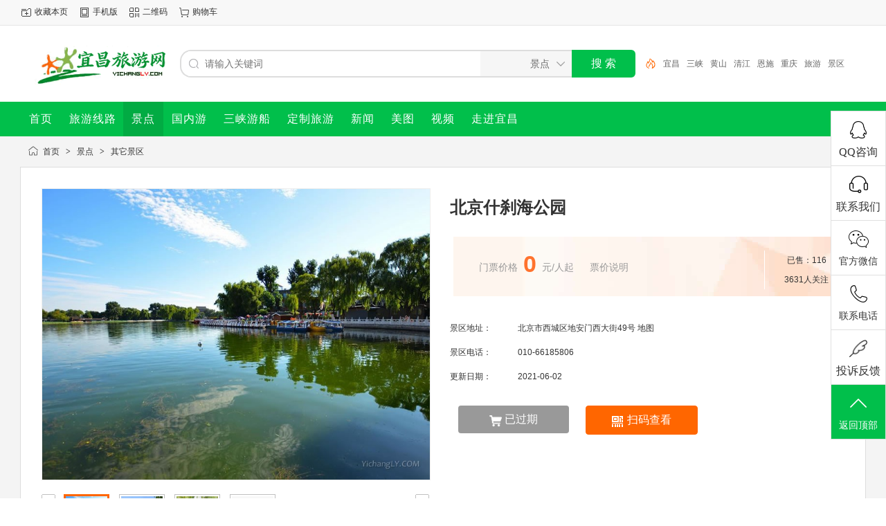

--- FILE ---
content_type: text/html;charset=UTF-8
request_url: https://m.yichangly.com/tour/show-285.html
body_size: 4695
content:
<!doctype html>
<html>
<head>
<meta charset="UTF-8"/>
<title>什刹海旅游攻略_什刹海门票价格多少钱_什刹海景区电话_什刹海旅游线路</title>
<meta name="keywords" content="什刹海旅游攻略,什刹海风景区,什刹海门票价格,什刹海其它景区,"/>
<meta name="description" content="什刹海是北京市历史文化旅游风景区、北京市历史文化保护区。位于市中心城区西城区，毗邻北京城中轴线。水域面积33.6万平方米，与中南海水域一脉相连，是北京内城唯一一处具有开阔水面的开放"/>
<meta name="viewport" content="initial-scale=1.0,maximum-scale=1.0,minimum-scale=1.0,user-scalable=0,width=device-width"/>
<meta http-equiv="Cache-Control" content="no-siteapp"/>
<meta name="generator" content="DESTOON - www.yichangly.com"/>
<meta name="mobile-web-app-capable" content="yes"/>
<meta name="format-detection" content="telephone=no"/>
<meta name="msapplication-TileImage" content="https://m.yichangly.com/apple-touch-icon-precomposed.png"/>
<meta name="msapplication-TileColor" content="#01BF4B"/>
<meta name="apple-mobile-web-app-capable" content="yes"/>
<meta name="apple-mobile-web-app-title" content="宜昌旅游网"/>
<meta name="apple-mobile-web-app-status-bar-style" content="default"/>
<meta name="theme-color" content="#F7F7F7"/>
<link rel="apple-touch-icon-precomposed" href="https://m.yichangly.com/apple-touch-icon-precomposed.png"/>
<link rel="icon" sizes="128x128" href="https://m.yichangly.com/apple-touch-icon-precomposed.png"/>
<link rel="shortcut icon" type="image/x-icon" href="https://www.yichangly.com/favicon.ico"/>
<link rel="bookmark" type="image/x-icon" href="https://www.yichangly.com/favicon.ico"/>
<link rel="stylesheet" type="text/css" href="https://www.yichangly.com/static/skin/mobile/jquery.mobile.css?v=ab08605fa4"/>
<link rel="stylesheet" type="text/css" href="https://www.yichangly.com/static/skin/mobile/style.css?v=ab08605fa4"/>
<link rel="stylesheet" type="text/css" href="https://www.yichangly.com/file/style/mobile.reset.css?v=ab08605fa4"/>
<script type="text/javascript" src="https://www.yichangly.com/lang/zh-cn/lang.mobile.js?v=ab08605fa4"></script>
<script type="text/javascript" src="https://www.yichangly.com/file/script/config.js?v=ab08605fa4"></script>
<script type="text/javascript" src="https://m.yichangly.com/script/jquery-2.2.4.min.js?v=ab08605fa4"></script>
<script type="text/javascript">
$(document).bind("mobileinit", function() {
　　$.mobile.ajaxEnabled = false;
});
var Dbrowser = '';
</script>
<script type="text/javascript" src="https://m.yichangly.com/script/jquery.mobile.js?v=ab08605fa4"></script>
<script type="text/javascript" src="https://m.yichangly.com/script/common.js?v=ab08605fa4"></script>
<script type="text/javascript">GoPC('https://www.yichangly.com/tour/show-285.html');</script><script type="text/javascript" src="https://m.yichangly.com/script/reset.js?v=ab08605fa4"></script>
</head>
<body>
<div data-role="page">
<div class="ui-toast" id="toast-QucB115097"></div><div class="ui-mask" id="mask-QucB115097"></div><div class="ui-sheet" id="sheet-QucB115097"></div>
<div id="head-bar-QucB115097" class="dsn">
<div class="head-bar">
<div class="head-bar-back"><a href="javascript:Dback();" id="back-QucB115097" data-direction="reverse"><img src="https://www.yichangly.com/static/skin/mobile/icon-back.png" width="24" height="24"/></a></div>
<div class="head-bar-title">
<div class="head-menu" id="head-menu-QucB115097">
<ul>
<li name="top" class="on">简介</li>
<li name="title">详情</li>
<li name="contact">线路</li>
<li name="list">其它</li>
</ul>
</div>
</div>
<div class="head-bar-right"><a href="javascript:Dpop('QucB115097');"><img src="https://www.yichangly.com/static/skin/mobile/icon-sheet.png" width="24" height="24"/></a></div>
</div>
<div class="head-bar-fix" id="load-fix-QucB115097" style="height:0;"></div>
</div>
<div class="head-ico-left" id="ico-left-QucB115097"><a href="javascript:;" onclick="if($('#back-QucB115097').attr('href').indexOf('javascript:')==-1){Go($('#back-QucB115097').attr('href'));}else{Dback();}" data-direction="reverse"><img src="https://www.yichangly.com/static/skin/mobile/icon-back.png" width="16" height="16"/></a></div>
<div class="head-ico-right" id="ico-right-QucB115097"><a href="javascript:Dpop('QucB115097');"><img src="https://www.yichangly.com/static/skin/mobile/icon-sheet.png" width="16" height="16"/></a></div>
<div class="ui-viewer" id="viewer-QucB115097"></div>
<div class="ui-pop" id="pop-QucB115097">
<i></i>
<div>
<a href="https://m.yichangly.com/tour/message-htm-itemid-285.html" data-transition="slideup">留言咨询</a><a href="https://m.yichangly.com/api/share.php?mid=22&itemid=285" data-transition="slideup">分享好友</a>
<a href="https://m.yichangly.com/tour/" data-direction="reverse">景点首页</a>
<a href="https://m.yichangly.com/channel-htm-mid-22.html" data-transition="none">景点分类</a>
<a href="https://m.yichangly.com/channel.php" data-direction="reverse">切换频道</a>
</div>
</div>
<style>
.touraaa{float:right;font-family:Georgia, "Times New Roman", Times, serif;color:#f60;}
.vr-ico{position: relative;padding-left:30px;}
.vr-ico a{color:#fff;background: #01BF4B; width:90px;height:24px;line-height:24px;display:block;text-indent:35px;margin-top:8px;border-radius:5px;}
.vr-ico a:active {transform:translateY(2px);}
.vr-ico i{background: url(https://img.yichangly.com/file/images/vrbg.png) no-repeat;
        background-size: 24px 14px;
    background-position: 5px 5px;
    width: 36px;
    position: absolute;
    top: 8px;
    left: 28px;
    height: 22px;
    border-radius: 52px;}
</style>
<div class="ui-album" id="albums-QucB115097">
<em id="album-no-QucB115097">1/5</em>
<div id="album-QucB115097"></div>
<span id="album-item-QucB115097">
<img src="https://img.yichangly.com/202106/02/221003811.jpg.middle.jpg" alt="什刹海图1"/><img src="https://img.yichangly.com/202106/02/221004751.jpg.middle.jpg" alt="什刹海图2"/><img src="https://img.yichangly.com/202106/02/221005821.jpg.middle.jpg" alt="什刹海图3"/></span>
</div><div class="title" id="title-QucB115097">
    <h1><span class="touraaa"></span>北京什刹海公园</h1>
    
    </div>
<div class="info"><i class="ui-ico-time">2025-06-17 16:57</i><i class="ui-ico-hits" id="hits">3600</i><i class="ui-ico-info ui-fr">116人预定</i></div>
<div class="blank-10 bgf6" id="content-KXMs262010"></div>
<div class="rele-hd-bar">
<span class="title">景区详情</span>                </div>
<div style="padding:10px 24px 0px;">
<table class="tabbs mt20" border="1" cellspacing="0" bordercolor="#eee" cellpadding="0" width="100%" align="center">
    <tbody>
                          
                  
                 
                  <tr height="25" bgcolor="#ffffff">
            <td width="25%" align="left" class="bgfa">景区地址</td>
            <td width="75%">北京市西城区地安门西大街49号</td>
        </tr>        
        
                               <tr height="25" bgcolor="#ffffff">
            <td width="25%" align="left" class="bgfa">景区电话</td>
            <td width="75%">010-66185806<a href="tel:010-66185806" style="margin-right:10px;float:right;">拨打电话</a></td>
        </tr>        
               
    </tbody>
</table>
</div>
<div class="content" data-content="QucB115097">
<h4 class="tith4">门票价格</h4>
<table class="tabbs" style="border-collapse: collapse" border="1" cellspacing="0" bordercolor="#eee" cellpadding="0" width="100%" align="center">
    <tbody>
          <tr height="25" bgcolor="#ffffff">
            <td width="25%" align="left" class="bgfa">门票价格</td>
            <td width="75%">0元/人起</td>
        </tr>
       
    </tbody>
</table>
<div class="tixing mt10">此价格为参考价，以景区公布为准！所以仅供预定不支持付款。预定成功之后请等待客服联系签订旅游合同后再付款。</div>
<p>&nbsp;免费开放，不要门票。</p>
<h4 class="tith4">景区简介</h4>
<p>&nbsp;<strong>什刹海</strong>是北京市历史文化旅游风景区、北京市历史文化保护区。位于市中心城区西城区，毗邻北京城中轴线。水域面积33.6万平方米，与中南海水域一脉相连，是北京内城唯一一处具有开阔水面的开放型景区，也是北京城内面积醉大、风貌保存醉完整的一片历史街区，在北京城规划建设史上占有独特的地位。在2000年批准的北京25片历史文化保护区中，什刹海地区面积是醉大的。</p>
<p style="text-align: center;"><img src="https://img.yichangly.com/202106/02/221007171.jpg" alt="什刹海1" width="800" height="600" /></p>
<p>什刹海包括前海、后海和西海（又称积水潭）三个水域及临近地区，与&ldquo;前三海&rdquo;相呼应，俗称&ldquo;后三海&rdquo;。什刹海也写作&ldquo;十刹海&rdquo;，四周原有十座佛寺，故有此称。清代起就成为游乐消夏之所，为燕京胜景之一。什刹海景区的不少古建筑在北京城市建设发展史上及政治文化史上占有重要地位，主要代表有恭王府及花园、宋庆龄故居及醇王府、郭沫若纪念馆、钟鼓楼、德胜门箭楼、广化寺、汇通祠、会贤堂。</p>
<p style="text-align: center;"><img src="https://img.yichangly.com/202106/02/221006211.jpg" alt="什刹海2" width="800" height="600" /></p>
<p style="text-align: center;"><img src="https://img.yichangly.com/202106/02/221006491.jpg" alt="什刹海3" width="800" height="600" /></p>
<p>着名的《帝京景物略》中则以&ldquo;西湖春，秦淮夏，洞庭秋&rdquo;来赞美什刹海的神韵。什刹海景区风光秀丽，被誉为&ldquo;北方的水乡&rdquo;。随着游客的增多，这里逐渐出现了一些古文化商店、小吃街和酒吧等，因此，也成为了京城文化街之一。</p></div>
<div class="tool">
<div class="like" onclick="Dlike(22, 285, 0);">点赞 <b id="like-22-285-0">0</b></div><div class="hate" onclick="Dhate(22, 285, 0);">反对 <b id="hate-22-285-0">0</b></div><div class="report" onclick="Dreport(22, 285, 0);">举报</div><div class="favorite" onclick="Dfavor(22, 285);">收藏 <b>0</b></div><div class="comment" onclick="Go('https://m.yichangly.com/comment/index-htm-mid-22-itemid-285.html');">评论 <b>0</b></div><div class="share" onclick="Go('https://m.yichangly.com/api/share.php?mid=22&itemid=285');">分享 <b>116</b></div></div>
<div class="ui-head" id="contact-QucB115097"><i></i><b>什刹海相关线路</b></div>
<div class="contacts" data-contact="QucB115097">
</div>
<div class="ui-head" id="list-QucB115097"><i></i><b>什刹海附近景区</b></div>
    
    
<div class="blank-10"></div>
<div class="ui-list-img">
<div>
<a href="https://m.yichangly.com/tour/show-1.html"><img height="120" src="https://img.yichangly.com/201911/23/19193299394.jpg.thumb.jpg" alt="三峡人家"/></a>
<dd></dd><dt></dt><a href="https://m.yichangly.com/tour/show-1.html"><strong>三峡人家 <span class="touraaa">AAAAA</span> </strong>
</a>
</div>
</div>
<div class="ui-list-img">
<div>
<a href="https://m.yichangly.com/tour/show-2.html"><img height="120" src="https://img.yichangly.com/201912/03/203047451.jpg.thumb.jpg" alt="三峡大坝"/></a>
<dd></dd><dt></dt><a href="https://m.yichangly.com/tour/show-2.html"><strong>三峡大坝 <span class="touraaa">AAAAA</span> </strong>
</a>
</div>
</div>
<div class="ui-list-img">
<div>
<a href="https://m.yichangly.com/tour/show-3.html"><img height="120" src="https://img.yichangly.com/201912/02/230320161.jpg.thumb.jpg" alt="九畹溪"/></a>
<a href="https://m.yichangly.com/tour/show-3.html"><strong>九畹溪 <span class="touraaa">AAAA</span> </strong>
</a>
</div>
</div>
<div class="ui-list-img">
<div>
<a href="https://m.yichangly.com/tour/show-5.html"><img height="120" src="https://img.yichangly.com/202404/15/093212661.jpg.thumb.jpg" alt="车溪"/></a>
<dd></dd><dt></dt><a href="https://m.yichangly.com/tour/show-5.html"><strong>车溪 <span class="touraaa">AAAA</span> </strong>
</a>
</div>
</div>
<div class="ui-list-img">
<div>
<a href="https://m.yichangly.com/tour/show-8.html"><img height="120" src="https://img.yichangly.com/file/upload/202401/23/152106261.jpg.thumb.jpg" alt="清江画廊"/></a>
<dd></dd><dt></dt><a href="https://m.yichangly.com/tour/show-8.html"><strong>清江画廊 <span class="touraaa">AAAAA</span> </strong>
</a>
</div>
</div>
<div class="ui-list-img">
<div>
<a href="https://m.yichangly.com/tour/show-20.html"><img height="120" src="https://img.yichangly.com/201212/02/20-15-44-17-1.jpg.thumb.jpg" alt="三游洞"/></a>
<a href="https://m.yichangly.com/tour/show-20.html"><strong>三游洞 <span class="touraaa">AAAA</span> </strong>
</a>
</div>
</div>
<div class="ui-list-img">
<div>
<a href="https://m.yichangly.com/tour/show-22.html"><img height="120" src="https://img.yichangly.com/201912/05/00462776394.jpg.thumb.jpg" alt="三峡大瀑布"/></a>
<dd></dd><dt></dt><a href="https://m.yichangly.com/tour/show-22.html"><strong>三峡大瀑布 <span class="touraaa">AAAAA</span> </strong>
</a>
</div>
</div>
<div class="ui-list-img">
<div>
<a href="https://m.yichangly.com/tour/show-108.html"><img height="120" src="https://img.yichangly.com/201801/20/133554731.jpg.thumb.jpg" alt="南津关"/></a>
<a href="https://m.yichangly.com/tour/show-108.html"><strong>南津关 <span class="touraaa"></span> </strong>
</a>
</div>
</div>
<div class="ui-list-img">
<div>
<a href="https://m.yichangly.com/tour/show-33.html"><img height="120" src="https://img.yichangly.com/201912/09/094717851.jpg.thumb.jpg" alt="三峡竹海"/></a>
<dt></dt><a href="https://m.yichangly.com/tour/show-33.html"><strong>三峡竹海 <span class="touraaa">AAAA</span> </strong>
</a>
</div>
</div>
<div class="ui-list-img">
<div>
<a href="https://m.yichangly.com/tour/show-55.html"><img height="120" src="https://img.yichangly.com/202106/25/004352271.jpg.thumb.jpg" alt="朝天吼"/></a>
<dd></dd><dt></dt><a href="https://m.yichangly.com/tour/show-55.html"><strong>朝天吼 <span class="touraaa">AAAA</span> </strong>
</a>
</div>
</div>
<div class="back3top"><a href="https://m.yichangly.com/">&nbsp;</a></div>
<div class="back2top"><a href="javascript:$('html, body').animate({scrollTop:0}, 200);void(0);">&nbsp;</a></div>
<div class="blank-10 bgf6"></div>
<div class="foot "> <ul class="f_clearfix">
<li><a href="https://m.yichangly.com/line/" title="登录">旅游线路</a></li> 
<li><a href="https://m.yichangly.com/tour/" title="订单查询">旅游景点</a></li>
<li><a href="https://m.yichangly.com/news/" title="帮助中心">旅游攻略</a></li>
<li><a href="https://m.yichangly.com/video/" title="定制旅游">宜昌视频</a></li>
<li><a href="https://m.yichangly.com/about/" title="关于我们">关于我们</a></li> 
<li><a href="https://m.yichangly.com/about/contact.html" title="联系我们">联系我们</a></li>
<li><a href="https://m.yichangly.com/guestbook/index.php?action=add" title="意见反馈">意见反馈</a></li> 
<li><a href="https://m.yichangly.com/yichang/" title="反馈意见">了解宜昌</a></li> 
</ul> 
<p>宜昌旅游网手机版-m.yichangly.com</p>
</div>
<script type="text/javascript">
var js_page = 1,js_pageid = 'QucB115097';
$(function(){
Dhistory(js_pageid);
Dpull(js_pageid);
Dalbum(js_pageid);
Ditem(js_pageid);
});
</script>
</div>
<script>
var _hmt = _hmt || [];
(function() {
  var hm = document.createElement("script");
  hm.src = "https://hm.baidu.com/hm.js?f66cd918f187d7c343e888628b30b7f2";
  var s = document.getElementsByTagName("script")[0]; 
  s.parentNode.insertBefore(hm, s);
})();
</script>
</body>
</html></div>
<div class="foot-bar-fix main"></div>
<div class="foot-btn">
<ul>
<li></li>
<li><a href="tel:010-66185806"><div class="btn-blue">电话咨询</div></a></li>
<li></li>
</ul>
</div>
<script type="text/javascript">$(function(){Dscroll('QucB115097');});</script>

--- FILE ---
content_type: text/html;charset=UTF-8
request_url: https://www.yichangly.com/tour/show-285.html
body_size: 9546
content:
<!doctype html>
<html>
<head>
<meta charset="UTF-8"/>
<title>   什刹海旅游攻略_什刹海在北京什么地方</title>
<meta name="keywords" content="什刹海旅游攻略,什刹海风景区,什刹海门票价格,什刹海其它景区,"/>
<meta name="description" content="什刹海是北京市历史文化旅游风景区、北京市历史文化保护区。位于市中心城区西城区，毗邻北京城中轴线。水域面积33.6万平方米，与中南海水域一脉相连，是北京内城唯一一处具有开阔水面的开放"/>
<meta http-equiv="mobile-agent" content="format=html5;url=https://m.yichangly.com/tour/show-285.html"/>
<meta name="generator" content="www.yichangly.com"/>
<meta http-equiv="x-ua-compatible" content="IE=8"/>
<link rel="shortcut icon" type="image/x-icon" href="https://www.yichangly.com/favicon.ico"/>
<link rel="bookmark" type="image/x-icon" href="https://www.yichangly.com/favicon.ico"/>
<link rel="archives" title="宜昌旅游网" href="https://www.yichangly.com/archiver/"/>
<link rel="stylesheet" type="text/css" href="https://www.yichangly.com/static/skin/default/style.css?v=ab08605fa4"/>
<link rel="stylesheet" type="text/css" href="https://www.yichangly.com/static/skin/default/info.css?v=ab08605fa4"/>
<link rel="stylesheet" type="text/css" href="https://www.yichangly.com/file/style/home.reset.css?v=ab08605fa4"/>
<script type="text/javascript" src="https://www.yichangly.com/lang/zh-cn/lang.js?v=ab08605fa4"></script>
<script type="text/javascript" src="https://www.yichangly.com/file/script/config.js?v=ab08605fa4"></script>
<script type="text/javascript" src="https://www.yichangly.com/static/script/jquery-3.6.4.min.js?v=ab08605fa4"></script>
<script type="text/javascript" src="https://www.yichangly.com/static/script/notification.js?v=ab08605fa4"></script>
<script type="text/javascript" src="https://www.yichangly.com/static/script/common.js?v=ab08605fa4"></script>
<script type="text/javascript" src="https://www.yichangly.com/static/script/page.js?v=ab08605fa4"></script>
<script type="text/javascript">GoMobile('https://m.yichangly.com/tour/show-285.html');var searchid = 22;</script>
<script type="text/javascript" src="https://www.yichangly.com/static/script/weijincitihuan.js" charset="utf-8"></script>
</head>
<body>
<div class="head" id="head">
<div class="head_m">
<div class="head_r" id="destoon_member"></div>
<div class="head_l">
<ul>
<li class="h_fav"><script type="text/javascript">addFav('收藏本页');</script></li>
<li class="h_mobile"><a href="javascript:Dmobile();">手机版</a></li><li class="h_qrcode"><a href="javascript:Dqrcode();">二维码</a></li><li class="h_cart"><a href="https://www.yichangly.com/member/cart.php" onMouseOver="Dcard('cart',this);">购物车<span class="head_t" id="destoon_cart"></span></a></li></ul>
</div>
</div>
</div>
<div id="destoon-space" class="head_s"></div>
<div class="m"><div id="search_tips" style="display:none;"></div></div>
<div id="destoon-qrcode" style="display:none;"></div><div id="destoon-card"></div>
<div id="#">
<div class="m ptb15">
<div class="logo"><a href="https://www.yichangly.com/"><img src="https://www.yichangly.com/static/skin/default/logo.gif" alt="宜昌旅游网"/></a></div>
<form id="destoon-search" action="https://www.yichangly.com/tour/search.php" onSubmit="return DSearch();">
<div class="search-inp">
<input name="kw" id="destoon-kw" type="text" value="" placeholder="请输入关键词" onFocus="DsRec();" onBlur="$('#search-tip,#search-rec,#search-cls').fadeOut('fast');"  onKeyUp="DsTip(this.value);" autocomplete="off" x-webkit-speech speech/>
<div id="search-tip"></div><div id="search-rec"></div>
</div>
<div class="search-mod">
<div id="search-cls" onClick="$('#destoon-kw').val('');$('#search-cls').hide();" title="清空输入"></div>
<input type="text" id="destoon-mod" value="景点" readonly onClick="$('#search-tip,#search-rec').hide();$('#search-mod').fadeIn('fast');"/>
<div id="search-mod">
<p onClick="$('#search-mod').fadeOut('fast');"><i title="关闭"></i>选择频道搜索</p>
<ul>
<li onClick="DsMod('5','旅游线路','https://www.yichangly.com/line/')">旅游线路</li><li onClick="DsMod('22','景点','https://www.yichangly.com/tour/')">景点</li><li onClick="DsMod('6','三峡游船','https://www.yichangly.com/ship/')">三峡游船</li><li onClick="DsMod('21','新闻','https://www.yichangly.com/news/')">新闻</li><li onClick="DsMod('12','美图','https://www.yichangly.com/photo/')">美图</li><li onClick="DsMod('14','视频','https://www.yichangly.com/video/')">视频</li></ul>
</div>
</div>
<div class="search-btn"><input type="submit" value="搜 索"/></div>
<div class="search-adv" title="高级搜索" onClick="Go($('#destoon-search').attr('action'));"></div>
<div class="search-hot"><a href="https://www.yichangly.com/tour/search-htm-kw-%E5%AE%9C%E6%98%8C.html">宜昌</a><a href="https://www.yichangly.com/tour/search-htm-kw-%E4%B8%89%E5%B3%A1.html">三峡</a><a href="https://www.yichangly.com/tour/search-htm-kw-%E9%BB%84%E5%B1%B1.html">黄山</a><a href="https://www.yichangly.com/tour/search-htm-kw-%E6%B8%85%E6%B1%9F.html">清江</a><a href="https://www.yichangly.com/tour/search-htm-kw-%E6%81%A9%E6%96%BD.html">恩施</a><a href="https://www.yichangly.com/tour/search-htm-kw-%E9%87%8D%E5%BA%86.html">重庆</a><a href="https://www.yichangly.com/tour/search-htm-kw-%E6%97%85%E6%B8%B8.html">旅游</a><a href="https://www.yichangly.com/tour/search-htm-kw-%E6%99%AF%E5%8C%BA.html">景区</a><a href="https://www.yichangly.com/tour/search-htm-kw-%E7%A5%9E%E5%86%9C%E6%9E%B6.html">神农架</a><a href="https://www.yichangly.com/tour/search-htm-kw-%E5%8C%97%E4%BA%AC.html">北京</a></div>
</form>
</div>
</div>
<div class="w menu">
<div class="m">
<div class="menu">
<ul><li><a href="https://www.yichangly.com/"><span>首页</span></a></li><li><a href="https://www.yichangly.com/line/"><span>旅游线路</span></a></li><li class="menuon"><a href="https://www.yichangly.com/tour/"><span>景点</span></a></li><li><a href="https://www.yichangly.com/line/list-5.html" target="_blank"><span>国内游</span></a></li><li><a href="https://www.yichangly.com/ship/"><span>三峡游船</span></a></li><li><a href="https://www.yichangly.com/form/show-1.html" target="_blank"><span>定制旅游</span></a></li><li><a href="https://www.yichangly.com/news/"><span>新闻</span></a></li><li><a href="https://www.yichangly.com/photo/"><span>美图</span></a></li><li><a href="https://www.yichangly.com/video/"><span>视频</span></a></li><li><a href="https://www.yichangly.com/yichang/index.html"><span>走进宜昌</span></a></li></ul>
</div>
</div>
</div><script type="text/javascript" src="https://www.yichangly.com/static/script/album.js?v=ab08605fa4"></script><script type="text/javascript">var module_id= 22,item_id=285,content_id='content',img_max_width=1000;</script>
<script type="text/javascript" src="https://www.yichangly.com/static/script/sell-show.js"></script>
<script type="text/javascript" src="https://www.yichangly.com/static/script/jquery-1.11.1.min.js"></script>
<link rel="stylesheet" type="text/css" href="http://www.yichangly.com/static/skin/default/sell.css"/>
<script src="https://www.yichangly.com/static/script/fix.js" type="text/javascript"></script>
<section class="main_box">
  <div class="n">
    <div class="nav"><a href="https://www.yichangly.com/">首页</a> <i>&gt;</i> <a href="https://www.yichangly.com/tour/">景点</a> <i>&gt;</i> <a href="https://www.yichangly.com/tour/list-44.html">其它景区</a></div>
  </div>
  <div class="m bd-b">
    <div class="h30"></div>
    <table width="100%" cellpadding="0" cellspacing="0">
      <tr>
        <td valign="top"><table width="100%" cellpadding="0" cellspacing="0">
            <tr>
              <td width="30">&nbsp;</td>
              <td width="560" valign="top"><div id="mid_div" ><img src="https://img.yichangly.com/202106/02/221003811.jpg" width="560" height="420" id="mid_pic"/></div>
                                <div class="tbs">
                  <div class="tbsl"><img src="https://www.yichangly.com/static/skin/default/ab-prev-0.png" width="20" height="56" id="tbsp" onClick="PAlbum();"/></div>
                  <div class="tbsm">
                    <div id="thumbs" style="width:350px;height:56px;"><img src="https://img.yichangly.com/202106/02/221003811.jpg.thumb.jpg" onMouseOver="if(this.src.indexOf('nopic.thumb.png')==-1)Album(0);" class="ab_on" id="tbs_0"/><img src="https://img.yichangly.com/202106/02/221004751.jpg.thumb.jpg" onMouseOver="if(this.src.indexOf('nopic.thumb.png')==-1)Album(1);" class="ab_im" id="tbs_1"/><img src="https://img.yichangly.com/202106/02/221005821.jpg.thumb.jpg" onMouseOver="if(this.src.indexOf('nopic.thumb.png')==-1)Album(2);" class="ab_im" id="tbs_2"/><img src="https://www.yichangly.com/static/image/nopic.thumb.png" onMouseOver="if(this.src.indexOf('nopic.thumb.png')==-1)Album(3);" class="ab_im" id="tbs_3"/><img src="https://www.yichangly.com/static/image/nopic.thumb.png" onMouseOver="if(this.src.indexOf('nopic.thumb.png')==-1)Album(4);" class="ab_im" id="tbs_4"/></div>
                  </div>
                  <div class="tbsr"><img src="https://www.yichangly.com/static/skin/default/ab-next-0.png" width="20" height="56" id="tbsn" onClick="NAlbum();"/></div>
                </div>
                <div class="tool"> <i class="like" onClick="Dlike(22, 285, 0);">好评 <b id="like-22-285-0">0</b></i>                  <i class="hate" onClick="Dhate(22, 285, 0);">差评 <b id="hate-22-285-0">0</b></i>                  <i class="favorite" onClick="Dfavor(22, 285);">收藏</i>                                    <a href="https://www.yichangly.com/api/share.php?mid=22&itemid=285" target="_blank"><i class="share">分享 </i></a>                  <a href="https://www.yichangly.com/comment/index-htm-mid-22-itemid-285.html" target="_blank"><i class="comment">评论 </i></a>                  <i class="report" onClick="Dreport(22, 285, 0);">举报</i> </div></td>
              <td width="16">&nbsp;</td>
              <td valign="top"><table width="98%" cellpadding="6" cellspacing="6" class="tourtab">
                  <tr>
                    <td colspan="2" valign="top"><h1 style="margin:0px; padding:0px; font-size:24px; height:50px;">北京什刹海公园 <span class="touraaa"></span> </h1>
                     </td>
                  </tr>
                  <tr>
                    <td colspan="2"><div class="resource_price_box"> <span class="resource_price_th">门票价格</span> <span class="resource_price_main">0</span> <span class="resource_original_price">元/人起</span> <span class="resource_original_price ml20">票价说明</span>
                        <div class="" style="float:right; width:120px; text-align:center; line-height:28px; border-left:1px solid #fff;">
                          <p>已售：116</p>
                          <p>3631人关注</p>
                        </div>
                      </div></td>
                  </tr>
                  <script>
    
    function Mapcode() {
var url = $('meta[http-equiv=mobile-agent]').attr('content');
url = url ? url.substr(17) : window.location.href;
if($('#destoon-mpcode').length > 0) {
if($('#destoon-mpcode').html().length < 10) {
$('#destoon-mpcode').css({'position':'fixed','z-index':'99999','left':'50%','top':'50%','margin-left':'-130px','width':'260px','background':'#FFFFFF','text-align':'center'});
$('#destoon-mpcode').html('<div style="text-align:right;color:#555555;font-size:16px;font-family:Verdana;font-weight:100;padding-right:6px;cursor:pointer;">x</div><img src="'+DTPath+'api/qrcode'+DTExt+'?auth='+encodeURIComponent(url)+'" width="140" height="140"/><div style="padding:10px 0;font-size:14px;font-weight:bold;color:#555555;">'+L['scan_open']+'</div><div style="padding-bottom:20px;color:#999999;">'+L['scan_tool']+'</div>');
$('#destoon-mpcode').click(function(){$('#destoon-mpcode').fadeOut('fast');});
}
$('#destoon-mpcode').fadeIn('fast');
}
}
    
</script>
                  <tr style="font-size:14px;">
                    <td width="80" class="crig">景区地址：</td>
                    <td>北京市西城区地安门西大街49号 <a href="javascript:Mapcode()";>地图</a>  </td>
                  </tr>
                  <tr>
                    <td class="crig">景区电话：</td>
                    <td>010-66185806</td>
                  </tr>
                  <tr>
                    <td class="crig">更新日期：</td>
                    <td>2021-06-02</td>
                  </tr>
                                                      <tr>
                    <td colspan="2"><div class="product_links fl-clr">  <a href="javascript:void(0);" class="outs" rel="nofollow" title="景区暂无合作"><span>已过期<i></i></span></a> <a href="javascript:Dqrcode();" class="dp" rel="nofollow" title="扫码查看"><span id="ewm1" onMouseMove="over()" onMouseOut="over()">扫码查看<i></i></span> </a>  </div></td>
                  </tr>
                                                      <script src="https://www.yichangly.com/static/script/panel.js" type="text/javascript"></script>
             
                </table></td>
            </tr>
          </table></td>
      </tr>
    </table>
  </div>
  <script>
    
    function Dswx() {
var url = $('meta[http-equiv=mobile-agent]').attr('content');
url = url ? url.substr(17) : window.location.href;
if($('#destoon-qrwx').length > 0) {
if($('#destoon-qrwx').html().length < 10) {
$('#destoon-qrwx').css({'position':'fixed','z-index':'99999','left':'50%','top':'50%','margin-left':'-130px','width':'260px','background':'#FFFFFF','text-align':'center'});
$('#destoon-qrwx').html('<div style="text-align:right;color:#555555;font-size:16px;font-family:Verdana;font-weight:100;padding-right:6px;cursor:pointer;">x</div><img src="'+DTPath+'api/qrwx'+DTExt+'?auth='+encodeURIComponent(url)+'" width="140" height="140"/><div style="padding:10px 0;font-size:14px;font-weight:bold;color:#555555;">123</div><div style="padding-bottom:20px;color:#999999;">456</div>');
$('#destoon-qrwx').click(function(){$('#destoon-qrwx').fadeOut('fast');});
}
$('#destoon-qrwx').fadeIn('fast');
}
}  
    
  </script>
      <div class="n h20"></div>
  <div class="n" style="position: relative;">
    <div class="lbox bor">
      <div id="content_tag">
        <div class="product_nav fl-clr">
          <div class="nav_box" id="menu"> <a href="#a1" class="hover" title="景区介绍">景区介绍<span></span></a> <a href="#a2" title="票价说明">票价说明<span></span></a> <a href="#a3" title="乘车路线">乘车路线<span></span></a> <a href="https://www.yichangly.com/comment/index-htm-mid-22-itemid-285.html" title="游客点评">游客点评<i>(0)</i></a> </div>
        </div>
        <div class="column_r_box"> <a id="a1" class="name_a" title="景区简介"></a>
          <div class="category_an">             <h5 class="htit">景区简介</h5>
                        <div class="content c_b" id="content"><p>&nbsp;<strong>什刹海</strong>是北京市历史文化旅游风景区、北京市历史文化保护区。位于市中心城区西城区，毗邻北京城中轴线。水域面积33.6万平方米，与中南海水域一脉相连，是北京内城唯一一处具有开阔水面的开放型景区，也是北京城内面积醉大、风貌保存醉完整的一片历史街区，在北京城规划建设史上占有独特的地位。在2000年批准的北京25片历史文化保护区中，什刹海地区面积是醉大的。</p>
<p style="text-align: center;"><img src="https://img.yichangly.com/202106/02/221007171.jpg" alt="什刹海1" width="800" height="600" /></p>
<p>什刹海包括前海、后海和西海（又称积水潭）三个水域及临近地区，与&ldquo;前三海&rdquo;相呼应，俗称&ldquo;后三海&rdquo;。什刹海也写作&ldquo;十刹海&rdquo;，四周原有十座佛寺，故有此称。清代起就成为游乐消夏之所，为燕京胜景之一。什刹海景区的不少古建筑在北京城市建设发展史上及政治文化史上占有重要地位，主要代表有恭王府及花园、宋庆龄故居及醇王府、郭沫若纪念馆、钟鼓楼、德胜门箭楼、广化寺、汇通祠、会贤堂。</p>
<p style="text-align: center;"><img src="https://img.yichangly.com/202106/02/221006211.jpg" alt="什刹海2" width="800" height="600" /></p>
<p style="text-align: center;"><img src="https://img.yichangly.com/202106/02/221006491.jpg" alt="什刹海3" width="800" height="600" /></p>
<p>着名的《帝京景物略》中则以&ldquo;西湖春，秦淮夏，洞庭秋&rdquo;来赞美什刹海的神韵。什刹海景区风光秀丽，被誉为&ldquo;北方的水乡&rdquo;。随着游客的增多，这里逐渐出现了一些古文化商店、小吃街和酒吧等，因此，也成为了京城文化街之一。</p></div>
            <div class="h50"></div>
             <a id="a2" class="name_a" title="票价说明"></a>
            <h5 class="htit">票价说明</h5>
            <div class="category_an"> &nbsp;免费开放，不要门票。 </div>
                        <div class="h50"></div>
             <a id="a3" class="name_a" title="乘车路线"></a>
            <h5 class="htit">乘车路线</h5>
            <!--引用百度地图API-->
            <script type="text/javascript" src="https://api.map.baidu.com/api?v=2.0&ak=Y9nsQGyzLIXKgzxmNvGlGBN1&s=1"></script>
            <!--百度地图容器-->
            <div style="height:400px;margin:20px 50px;border-radius:5px;" id="dituContent"></div>
            <script type="text/javascript">
    //创建和初始化地图函数：
    function initMap(){
        createMap();//创建地图
        setMapEvent();//设置地图事件
        addMapControl();//向地图添加控件
        addMarker();//向地图中添加marker
    }
    //创建地图函数：
    function createMap(){
        var map = new BMap.Map("dituContent");//在百度地图容器中创建一个地图
        var point = new BMap.Point(116.391128,39.947583);//定义一个中心点坐标
        map.centerAndZoom(point,10);//设定地图的中心点和坐标并将地图显示在地图容器中
        window.map = map;//将map变量存储在全局
    }
    //地图事件设置函数：
    function setMapEvent(){
        map.enableDragging();//启用地图拖拽事件，默认启用(可不写)
        map.enableScrollWheelZoom();//启用地图滚轮放大缩小
        map.enableDoubleClickZoom();//启用鼠标双击放大，默认启用(可不写)
        map.enableKeyboard();//启用键盘上下左右键移动地图
    }
    //地图控件添加函数：
    function addMapControl(){ }
    //标注点数组
    var markerArr = [{title:"什刹海",content:"电话：010-66185806<br>地址：北京市西城区地安门西大街49号",point:"116.391128|39.947583",isOpen:1,icon:{w:21,h:25,l:0,t:0,x:0,lb:8}}
 ];
    //创建marker
    function addMarker(){
        for(var i=0;i<markerArr.length;i++){
            var json = markerArr[i];
            var p0 = json.point.split("|")[0];
            var p1 = json.point.split("|")[1];
            var point = new BMap.Point(p0,p1);
var iconImg = createIcon(json.icon);
            var marker = new BMap.Marker(point,{icon:iconImg});
var iw = createInfoWindow(i);
var label = new BMap.Label(json.title,{"offset":new BMap.Size(json.icon.lb-json.icon.x+10,-20)});
marker.setLabel(label);
            map.addOverlay(marker);
            label.setStyle({
                        borderColor:"#808080",
                        color:"#333",
                        cursor:"pointer"
            });
(function(){
var index = i;
var _iw = createInfoWindow(i);
var _marker = marker;
_marker.addEventListener("click",function(){
    this.openInfoWindow(_iw);
    });
    _iw.addEventListener("open",function(){
    _marker.getLabel().hide();
    })
    _iw.addEventListener("close",function(){
    _marker.getLabel().show();
    })
label.addEventListener("click",function(){
    _marker.openInfoWindow(_iw);
    })
if(!!json.isOpen){
label.hide();
_marker.openInfoWindow(_iw);
}
})()
        }
    }
    //创建InfoWindow
    function createInfoWindow(i){
        var json = markerArr[i];
        var iw = new BMap.InfoWindow("<b class='iw_poi_title' title='" + json.title + "'>" + json.title + "</b><div class='iw_poi_content'>"+json.content+"</div>");
        return iw;
    }
    //创建一个Icon
    function createIcon(json){
        var icon = new BMap.Icon("https://img.yichangly.com/map.png", new BMap.Size(json.w,json.h),{imageOffset: new BMap.Size(-json.l,-json.t),infoWindowOffset:new BMap.Size(json.lb+5,1),offset:new BMap.Size(json.x,json.h)})
        return icon;
    }
    initMap();//创建和初始化地图
</script>
            <div class=""> &nbsp; </div>
                        <div class="h50"></div>
                                     </div>
        </div>
      </div>
    </div>
    <div class="rbox siderBar" id="sidebar"> <div class="rbox floatbox theiaStickySidebar" >
      <div class="fl_l">
        <div class="tuijian-dysm">
          <ul>
            <li><span><img src="https://img.yichangly.com/images/ok.png"></span>精心筛选行程 品质享受</li>
            <li><span><img src="https://img.yichangly.com/images/ok.png"></span>无强制消费 正规服务</li>
            <li><span><img src="https://img.yichangly.com/images/ok.png"></span>全程价格透明 明白消费</li>
          </ul>
        </div>
        <div class="box daoyou">
          <h3>专业旅游顾问推荐</h3>
          <ul>
 <li><div class="img_wrap"><img src="https://www.yichangly.com/api/avatar/show.php?username=wuyi&size=large"></div>
    <div class="info_wrap"><h4>王治龙<span>从业20年</span></h4><p>宜昌市宝中旅行社</p><h5><span class="bts gbg">13972579364<span></h5></div>
    </li>
 <li><div class="img_wrap"><img src="https://www.yichangly.com/api/avatar/show.php?username=hlbly&size=large"></div>
    <div class="info_wrap"><h4>张华<span>从业10年</span></h4><p>湖北好旅伴国际旅行社</p><h5><span class="bts gbg">18986799364<span></h5></div>
    </li>
 <li><div class="img_wrap"><img src="https://www.yichangly.com/api/avatar/show.php?username=ycjxjq&size=large"></div>
    <div class="info_wrap"><h4>张瑜<span>从业15年</span></h4><p>湖北景秀假期国际旅行社</p><h5><span class="bts gbg">18986789364<span></h5></div>
    </li>
</ul>
        </div>
      </div>
      
      
<div class="h20">
    
  
</div>
<div><img src="https://img.yichangly.com/file/images/qrcode_ad.jpg" width="320">  </div>
      
      
    </div> </div>
  </div>
  </div>
  <div class="w h20"></div>
  <div class="m bor fjbox">
    <h4>什刹海附近景区<span>北京</span></h4>
    <ul class="list-img4">
                  <li><a href="https://www.yichangly.com/tour/show-25.html" target="_blank"><img src="https://img.yichangly.com/201912/03/020850971.jpg.thumb.jpg" alt="颐和园">
        <p>颐和园          <span class="card-bg">AAAAA</span> </p>
        </a></li>
            <li><a href="https://www.yichangly.com/tour/show-26.html" target="_blank"><img src="https://img.yichangly.com/201912/03/202637411.jpg.thumb.jpg" alt="长城">
        <p>万里长城          <span class="card-bg">AAAAA</span> </p>
        </a></li>
            <li><a href="https://www.yichangly.com/tour/show-27.html" target="_blank"><img src="https://img.yichangly.com/201912/03/020521811.jpg.thumb.jpg" alt="天坛">
        <p>天坛          <span class="card-bg">AAAAA</span> </p>
        </a></li>
            <li><a href="https://www.yichangly.com/tour/show-29.html" target="_blank"><img src="https://img.yichangly.com/201912/03/195554261.jpg.thumb.jpg" alt="故宫">
        <p>北京故宫博物院          <span class="card-bg">AAAAA</span> </p>
        </a></li>
            <li><a href="https://www.yichangly.com/tour/show-258.html" target="_blank"><img src="https://img.yichangly.com/202105/21/170840351.jpg.thumb.jpg" alt="圆明园">
        <p>北京圆明园遗址公园          <span class="card-bg">AAAAA</span> </p>
        </a></li>
            <li><a href="https://www.yichangly.com/tour/show-175.html" target="_blank"><img src="https://img.yichangly.com/201912/06/164157901.jpg.thumb.jpg" alt="恭王府">
        <p>恭王府          <span class="card-bg">AAAAA</span> </p>
        </a></li>
            <li><a href="https://www.yichangly.com/tour/show-176.html" target="_blank"><img src="https://img.yichangly.com/201912/06/172212881.jpg.thumb.jpg" alt="奥林匹克公园">
        <p>奥林匹克公园          <span class="card-bg">AAAAA</span> </p>
        </a></li>
            <li><a href="https://www.yichangly.com/tour/show-30.html" target="_blank"><img src="https://img.yichangly.com/201912/05/00531664394.jpg.thumb.jpg" alt="明十三陵">
        <p>明十三陵          <span class="card-bg">AAAA</span> </p>
        </a></li>
          </ul>
    <div class="tcen botmore"> <a target="_blank" href="https://www.yichangly.com/tour/" class="btn btn-primary btn-w-160 gbg">查看全部景区</a> </div>
  </div>
    <script type="text/javascript" src="https://www.yichangly.com/static/script/content.js?v=ab08605fa4"></script> </section>
<!--[百度统计代码]-->
<script>
var _hmt = _hmt || [];
(function() {
  var hm = document.createElement("script");
  hm.src = "https://hm.baidu.com/hm.js?f66cd918f187d7c343e888628b30b7f2";
  var s = document.getElementsByTagName("script")[0]; 
  s.parentNode.insertBefore(hm, s);
})();
</script>

<!------
<script language="Javascript">
document.oncontextmenu=new Function("event.returnValue=false");
document.onselectstart=new Function("event.returnValue=false");
</script>
-----!><div class="side">
  <ul>
    <li id="qqonline"><a rel="noffolow" target="_blank" href="https://wpa.qq.com/msgrd?v=3&uin=2085046739&site=宜昌旅游网QQ客服&menu=yes"><i class="bgs1"></i>QQ咨询</a></li>
    <li class="shangqiao"> <a href="/about/contact.html" rel="nofollow">
      <div><i class="bgs2"></i>联系我们</div>
      </a> </li>
    <li class="sideewm"><i class="bgs3"></i>官方微信
      <div class="ewBox son">
  <img src="https://img.yichangly.com/weixin.jpg">
  <p>微信扫一扫加我好友</p>
 </div>
    </li>
    <li class="sideetel"><i class="bgs4"></i>联系电话
      <div class="telBox son">
        <dd class="bgs1"><span>座机</span>0717-6521606</dd>
        <dd class="bgs2"><span>手机</span>18986789364</dd>
      </div>
    </li>
    <li id="yuyueshow" ><a href="javascript:;" onClick="Dreport(22, 285, 0);"><i class="bgs5" ></i>投诉反馈</a></li>
    <li class="sidetop" onClick="goTop()"><i class="bgs6"></i>返回顶部</li>
  </ul>
</div>
<script>
function goTop() {
$('html,body').animate({
scrollTop: 0
}, 500)
}
</script>
<div id="footer">
  <div class="badges">
    <div class="wm-1200">
      <ul>
        <li class="l1"><em></em><strong title="品质线路任选">千条品质线路任选</strong></li>
        <li class="l2"><em></em><strong title="品质有保障">品质有保障</strong></li>
        <li class="l3"><em></em><strong title="服务领先">服务领先</strong></li>
        <li class="l4"><em></em><strong title="旅游一站式服务">旅游一站式服务</strong></li>
        <li class="l5"><em></em><strong title="退订有保障">退订有保障</strong></li>
        <li class="l6"><em></em><strong title="07:00-23:00为您服务">07:00-23:00为您服务</strong></li>
      </ul>
    </div>
  </div>
  <div class="help">
    <div class="wm-1200">
      <div class="helpMain">
        <dl class="dl1">
          <dt><em>&gt;</em>关于宜昌旅游网</dt>
          <dd><a href="https://www.yichangly.com/about/index.html" target="_blank" title="关于宜昌旅游网">关于我们</a></dd>
          <dd class="nobor"><a href="https://www.yichangly.com/yichang/" target="_blank" title="了解宜昌">了解宜昌</a></dd>
          <dd><a href="https://www.yichangly.com/about/honor.html" target="_blank" title="经营资质">经营资质</a></dd>
          <dd class="nobor"><a href="https://www.yichangly.com/about/pay.html" target="_blank" title="付款方式">付款方式</a></dd>
          <dd><a href="https://www.yichangly.com/about/contact.html" target="_blank" title="联系方式">联系方式</a></dd>
          <dd class="nobor"><a href="https://www.yichangly.com/guestbook/" target="_blank" title="网站留言">网站留言</a></dd>
        </dl>
        <dl class="dl2">
          <dt><em>&gt;</em>常见问题</dt>
          <dd><a href="https://www.yichangly.com/about/question.html#question1" target="_blank" rel="nofollow" title="单房差是什么？">单房差是什么？</a></dd>
          <dd><a href="https://www.yichangly.com/about/question.html#question2" target="_blank" rel="nofollow" title="什么是纯玩团？">什么是纯玩团？</a></dd>
          <dd><a href="https://www.yichangly.com/about/question.html#question3" target="_blank" rel="nofollow" title="什么是拼团？">什么是拼团、独立成团？</a></dd>
        </dl>
        <dl class="dl3">
          <dt><em>&gt;</em>合同签署</dt>
          <dd><a href="#" target="_blank" rel="nofollow" title="在网上支付如何签订合同？">在网上支付如何签订合同？</a></dd>
          <dd><a href="#" target="_blank" rel="nofollow" title="能传真签合同吗？">能传真签合同吗？</a></dd>
          <dd><a href="#" target="_blank" rel="nofollow" title="门市签约流程是什么？">门市签约流程是什么？</a></dd>
        </dl>
        <dl class="dl4">
          <dt><em>&gt;</em>支付帮助</dt>
          <dd><a href="#" target="_blank" rel="nofollow" title="宜昌旅游网付款方式有哪些？">付款方式有哪些？</a></dd>
          <dd><a href="#" target="_blank" rel="nofollow" title="怎么向宜昌旅游网网上支付团费？">怎么网上支付？</a></dd>
          <dd><a href="#" target="_blank" rel="nofollow" title="如何向宜昌旅游网索取发票？">如何获取发票？</a></dd>
        </dl>
      </div>
      <div class="helpSide">
        <div class="weiChat">
          <p>宜昌旅游微信 <span class="f_r">手机版二维码</span></p>
          <img src="https://www.yichangly.com/static/image/footer_weixin.png" alt="宜昌旅游微信公众号"><img src="https://www.yichangly.com/api/qrcode.php?auth=https://m.yichangly.com" alt="宜昌旅游网手机版二维码"></div>
        <div class="service">
          <p class="tit" title="服务电话时间07:00-23:00">服务电话时间07:00-23:00</p>
          <p class="tel">0717-6521606</p>
          <p class="online"><a rel="noffolow" href="javascript:;" onclick="Dchat('https://www.yichangly.com/member/chat.php?touser=ycjxjq');" title="宜昌旅游网在线咨询">在线咨询</a></p>
          <p class="qq"><a rel="noffolow" href="https://wpa.qq.com/msgrd?v=3&uin=2085046739&site=宜昌旅游网QQ客服&menu=yes" target="_blank" title="宜昌旅游网QQ客服">QQ客服</a></p>
        </div>
      </div>
    </div>
  </div>
  <div class="n">
    <div class="link">
    
      <div class="links"> 
            
                 <a href="https://www.yichangly.com/line/show-162.html" target="_blank" title="三峡人家一日游">三峡人家一日游</a>  <a href="https://www.yichangly.com/ship/" target="_blank" title="三峡游船">三峡游船</a>  <a href="https://www.yichangly.com/tour/show-2.html" target="_blank" title="三峡大坝"><span style="color:#0000FF">三峡大坝</span></a>  <a href="https://www.yichangly.com/" target="_blank" title="三峡旅游">三峡旅游</a>         
<a href="https://www.yichangly.com/link/index.php?action=reg" target="_blank" class="link_red">[申请友链]</a> </div>
    </div>
  </div>
  <div class="footer_intro">
    <div class="wm-1200">
      <p>法律声明：本站部分图文内容取自互联网。您若发现有侵略您著作权行为，请及时告知,我们工作人员将在第一时间删除侵权作品、停止继续传播。</p>
      <p><span class="f_r">技术支持：宜昌理响网络</span>Copyright © 2018 宜昌好旅伴会务会展有限公司 版权所有 <a href="http://beian.miit.gov.cn/" target="_blank" rel="noffolow">鄂ICP备18006535号</a><a href="http://www.beian.gov.cn/portal/registerSystemInfo?recordcode=42050302000233" target="_blank" rel="noffolow"><img src="https://www.yichangly.com/static/image/beian.png" align="absmiddle" alt="鄂公网安备">鄂公网安备 42050302000233号</a> <a href="https://zzlz.gsxt.gov.cn/businessCheck/verifKey.do?showType=p&serial=91420500MA48B95Y65-SAIC_SHOW_10000091420500MA48B95Y651625540588521&signData=MEQCIGi0zT8BoO2RNuTgj8XHf8fJwngFjooeXFas3qJXuqdeAiAO9SibWFTLElDw93GTuEHpp2Yx65boMYpmUHJf5Wh9aA==" target="_blank" rel="noffolow" class="icplink"><img src="https://www.yichangly.com/static/image/yy.png"  align="absmiddle" alt="电子营业执照" width="20" height="20" class="mr5" />电子营业执照</a></p>
    </div>
  </div>
</div>
<script type="text/javascript">
$(function(){
Dhot();
Dfixon();
});
</script>
</body>
</html>

--- FILE ---
content_type: text/css
request_url: https://www.yichangly.com/static/skin/mobile/jquery.mobile.css?v=ab08605fa4
body_size: 3610
content:
/*! jQuery Mobile v1.4.5 | Copyright 2010, 2014 jQuery Foundation, Inc. | jquery.org/license */

/* * jQuery Mobile v1.4.5 * http://jquerymobile.com * * Copyright 2010,2014 jQuery Foundation,Inc. and other contributors * Released under the MIT license. * http://jquery.org/license * */ .ui-mobile,.ui-mobile body{height:99.9%;}.ui-mobile fieldset,.ui-page{padding:0;margin:0;}.ui-mobile a img,.ui-mobile fieldset{border-width:0;}.ui-mobile fieldset{min-width:0;}@-moz-document url-prefix(){.ui-mobile fieldset{display:table-column;vertical-align:middle;}}.ui-mobile-viewport{margin:0;/*overflow-x:visible;*/-webkit-text-size-adjust:100%;-ms-text-size-adjust:none;-webkit-tap-highlight-color:rgba(0,0,0,0);}body.ui-mobile-viewport,div.ui-mobile-viewport{overflow-x:hidden;}.ui-mobile [data-role=page],.ui-mobile [data-role=dialog],.ui-page{top:0;left:0;width:100%;min-height:100%;position:absolute;display:none;border:0;}.ui-page{outline:none;}.ui-mobile .ui-page-active{display:block;overflow:visible;overflow-x:hidden;}@media screen and (orientation:portrait){.ui-mobile .ui-page{min-height:420px;}}@media screen and (orientation:landscape){.ui-mobile .ui-page{min-height:300px;}}.ui-mobile-rendering > *{visibility:hidden;}.ui-nojs{position:absolute !important;height:1px;width:1px;overflow:hidden;clip:rect(1px,1px,1px,1px);}.ui-loading .ui-loader{display:block;}.ui-loader{display:none;z-index:9999999;position:fixed;top:50%;left:50%;border:0;}.ui-loader-default{background:none;width:2.875em;height:2.875em;margin-left:-1.4375em;margin-top:-1.4375em;}.ui-loader-verbose{width:12.5em;filter:Alpha(Opacity=88);opacity:.88;box-shadow:0 1px 1px -1px #fff;height:auto;margin-left:-6.875em;margin-top:-2.6875em;padding:.625em;}.ui-loader-default h1{font-size:0;width:0;height:0;overflow:hidden;}.ui-loader-verbose h1{font-size:1em;margin:0;text-align:center;}.ui-loader .ui-icon-loading{display:block;margin:0;width:2.75em;height:2.75em;padding:.0625em;}.ui-loader-verbose .ui-icon-loading{margin:0 auto .625em;}.ui-loader-textonly{padding:.9375em;margin-left:-7.1875em;}.ui-loader-textonly .ui-icon-loading{display:none;}.ui-loader-fakefix{position:absolute;}.ui-bar,.ui-body{position:relative;padding:.4em 1em;overflow:hidden;display:block;clear:both;}.ui-bar h1,.ui-bar h2,.ui-bar h3,.ui-bar h4,.ui-bar h5,.ui-bar h6{margin:0;padding:0;font-size:1em;display:inline-block;}.ui-header,.ui-footer{border-width:1px 0;border-style:solid;position:relative;}.ui-header:empty,.ui-footer:empty{min-height:2.6875em;}.ui-header .ui-title,.ui-footer .ui-title{font-size:1em;min-height:1.1em;text-align:center;display:block;margin:0 30%;padding:.7em 0;text-overflow:ellipsis;overflow:hidden;white-space:nowrap;outline:0 !important;}.ui-footer .ui-title{margin:0 1em;}.ui-content{border-width:0;overflow:visible;overflow-x:hidden;padding:1em;}.ui-corner-all > .ui-header:first-child,.ui-corner-all > .ui-content:first-child,.ui-corner-all > .ui-footer:first-child{-webkit-border-top-left-radius:inherit;border-top-left-radius:inherit;-webkit-border-top-right-radius:inherit;border-top-right-radius:inherit;}.ui-corner-all > .ui-header:last-child,.ui-corner-all > .ui-content:last-child,.ui-corner-all > .ui-footer:last-child{-webkit-border-bottom-left-radius:inherit;border-bottom-left-radius:inherit;-webkit-border-bottom-right-radius:inherit;border-bottom-right-radius:inherit;}.ui-btn{font-size:16px;margin:.5em 0;padding:.7em 1em;display:block;position:relative;text-align:center;text-overflow:ellipsis;overflow:hidden;white-space:nowrap;cursor:pointer;-webkit-user-select:none;-moz-user-select:none;-ms-user-select:none;user-select:none;}.ui-btn-icon-notext,.ui-header button.ui-btn.ui-btn-icon-notext,.ui-footer button.ui-btn.ui-btn-icon-notext{padding:0;width:1.75em;height:1.75em;text-indent:-9999px;white-space:nowrap !important;}.ui-mini{font-size:12.5px;}.ui-mini .ui-btn{font-size:inherit;}.ui-header .ui-btn,.ui-footer .ui-btn{font-size:12.5px;display:inline-block;vertical-align:middle;}.ui-header .ui-controlgroup .ui-btn-icon-notext,.ui-footer .ui-controlgroup .ui-btn-icon-notext{font-size:12.5px;}.ui-header .ui-btn-left,.ui-header .ui-btn-right{font-size:12.5px;}.ui-mini.ui-btn-icon-notext,.ui-mini .ui-btn-icon-notext,.ui-header .ui-btn-icon-notext,.ui-footer .ui-btn-icon-notext{font-size:16px;padding:0;}.ui-btn-inline{display:inline-block;vertical-align:middle;margin-right:.625em;}.ui-btn-icon-left{padding-left:2.5em;}.ui-btn-icon-right{padding-right:2.5em;}.ui-btn-icon-top{padding-top:2.5em;}.ui-btn-icon-bottom{padding-bottom:2.5em;}.ui-header .ui-btn-icon-top,.ui-footer .ui-btn-icon-top,.ui-header .ui-btn-icon-bottom,.ui-footer .ui-btn-icon-bottom{padding-left:.3125em;padding-right:.3125em;}.ui-btn-icon-left:after,.ui-btn-icon-right:after,.ui-btn-icon-top:after,.ui-btn-icon-bottom:after,.ui-btn-icon-notext:after{content:"";position:absolute;display:block;width:22px;height:22px;}.ui-btn-icon-notext:after,.ui-btn-icon-left:after,.ui-btn-icon-right:after{top:50%;margin-top:-11px;}.ui-btn-icon-left:after{left:.5625em;}.ui-btn-icon-right:after{right:.5625em;}.ui-mini.ui-btn-icon-left:after,.ui-mini .ui-btn-icon-left:after,.ui-header .ui-btn-icon-left:after,.ui-footer .ui-btn-icon-left:after{left:.37em;}.ui-mini.ui-btn-icon-right:after,.ui-mini .ui-btn-icon-right:after,.ui-header .ui-btn-icon-right:after,.ui-footer .ui-btn-icon-right:after{right:.37em;}.ui-btn-icon-notext:after,.ui-btn-icon-top:after,.ui-btn-icon-bottom:after{left:50%;margin-left:-11px;}.ui-btn-icon-top:after{top:.5625em;}.ui-btn-icon-bottom:after{top:auto;bottom:.5625em;}.ui-header .ui-btn-left,.ui-header .ui-btn-right,.ui-btn-left > [class*="ui-"],.ui-btn-right > [class*="ui-"]{margin:0;}.ui-btn-left,.ui-btn-right{position:absolute;top:.24em;}.ui-btn-left{left:.4em;}.ui-btn-right{right:.4em;}.ui-btn-icon-notext.ui-btn-left{top:.3125em;left:.3125em;}.ui-btn-icon-notext.ui-btn-right{top:.3125em;right:.3125em;}button.ui-btn,.ui-controlgroup-controls button.ui-btn-icon-notext{-webkit-box-sizing:border-box;-moz-box-sizing:border-box;box-sizing:border-box;-webkit-appearance:none;-moz-appearance:none;width:100%;}button.ui-btn-inline,.ui-header button.ui-btn,.ui-footer button.ui-btn{width:auto;}button.ui-btn::-moz-focus-inner{border:0;}button.ui-btn-icon-notext,.ui-controlgroup-horizontal .ui-controlgroup-controls button.ui-btn{-webkit-box-sizing:content-box;-moz-box-sizing:content-box;box-sizing:content-box;width:1.75em;}.ui-mobile label,.ui-controlgroup-label{display:block;margin:0 0 .4em;}.ui-hide-label > label,.ui-hide-label .ui-controlgroup-label,.ui-hide-label .ui-rangeslider label,.ui-hidden-accessible{position:absolute !important;height:1px;width:1px;overflow:hidden;clip:rect(1px,1px,1px,1px);}.ui-screen-hidden{display:none !important;}.ui-mobile-viewport-transitioning,.ui-mobile-viewport-transitioning .ui-page{width:100%;height:100%;overflow:hidden;-webkit-box-sizing:border-box;-moz-box-sizing:border-box;box-sizing:border-box;}.ui-page-pre-in{opacity:0;}.in{-webkit-animation-timing-function:ease-out;-webkit-animation-duration:350ms;-moz-animation-timing-function:ease-out;-moz-animation-duration:350ms;animation-timing-function:ease-out;animation-duration:350ms;}.out{-webkit-animation-timing-function:ease-in;-webkit-animation-duration:225ms;-moz-animation-timing-function:ease-in;-moz-animation-duration:225ms;animation-timing-function:ease-in;animation-duration:225ms;}@-webkit-keyframes fadein{from{opacity:0;}to{opacity:1;}}@-moz-keyframes fadein{from{opacity:0;}to{opacity:1;}}@keyframes fadein{from{opacity:0;}to{opacity:1;}}@-webkit-keyframes fadeout{from{opacity:1;}to{opacity:0;}}@-moz-keyframes fadeout{from{opacity:1;}to{opacity:0;}}@keyframes fadeout{from{opacity:1;}to{opacity:0;}}.fade.out{opacity:0;-webkit-animation-duration:125ms;-webkit-animation-name:fadeout;-moz-animation-duration:125ms;-moz-animation-name:fadeout;animation-duration:125ms;animation-name:fadeout;}.fade.in{opacity:1;-webkit-animation-duration:225ms;-webkit-animation-name:fadein;-moz-animation-duration:225ms;-moz-animation-name:fadein;animation-duration:225ms;animation-name:fadein;}.viewport-flip{-webkit-perspective:1000;-moz-perspective:1000;perspective:1000;position:absolute;}.flip{-webkit-backface-visibility:hidden;-webkit-transform:translateX(0);-moz-backface-visibility:hidden;-moz-transform:translateX(0);backface-visibility:hidden;transform:translateX(0);}.flip.out{-webkit-transform:rotateY(-90deg) scale(.9);-webkit-animation-name:flipouttoleft;-webkit-animation-duration:175ms;-moz-transform:rotateY(-90deg) scale(.9);-moz-animation-name:flipouttoleft;-moz-animation-duration:175ms;transform:rotateY(-90deg) scale(.9);animation-name:flipouttoleft;animation-duration:175ms;}.flip.in{-webkit-animation-name:flipintoright;-webkit-animation-duration:225ms;-moz-animation-name:flipintoright;-moz-animation-duration:225ms;animation-name:flipintoright;animation-duration:225ms;}.flip.out.reverse{-webkit-transform:rotateY(90deg) scale(.9);-webkit-animation-name:flipouttoright;-moz-transform:rotateY(90deg) scale(.9);-moz-animation-name:flipouttoright;transform:rotateY(90deg) scale(.9);animation-name:flipouttoright;}.flip.in.reverse{-webkit-animation-name:flipintoleft;-moz-animation-name:flipintoleft;animation-name:flipintoleft;}@-webkit-keyframes flipouttoleft{from{-webkit-transform:rotateY(0);}to{-webkit-transform:rotateY(-90deg) scale(.9);}}@-moz-keyframes flipouttoleft{from{-moz-transform:rotateY(0);}to{-moz-transform:rotateY(-90deg) scale(.9);}}@keyframes flipouttoleft{from{transform:rotateY(0);}to{transform:rotateY(-90deg) scale(.9);}}@-webkit-keyframes flipouttoright{from{-webkit-transform:rotateY(0) ;}to{-webkit-transform:rotateY(90deg) scale(.9);}}@-moz-keyframes flipouttoright{from{-moz-transform:rotateY(0);}to{-moz-transform:rotateY(90deg) scale(.9);}}@keyframes flipouttoright{from{transform:rotateY(0);}to{transform:rotateY(90deg) scale(.9);}}@-webkit-keyframes flipintoleft{from{-webkit-transform:rotateY(-90deg) scale(.9);}to{-webkit-transform:rotateY(0);}}@-moz-keyframes flipintoleft{from{-moz-transform:rotateY(-90deg) scale(.9);}to{-moz-transform:rotateY(0);}}@keyframes flipintoleft{from{transform:rotateY(-90deg) scale(.9);}to{transform:rotateY(0);}}@-webkit-keyframes flipintoright{from{-webkit-transform:rotateY(90deg) scale(.9);}to{-webkit-transform:rotateY(0);}}@-moz-keyframes flipintoright{from{-moz-transform:rotateY(90deg) scale(.9);}to{-moz-transform:rotateY(0);}}@keyframes flipintoright{from{transform:rotateY(90deg) scale(.9);}to{transform:rotateY(0);}}.flow{-webkit-transform-origin:50% 30%;-webkit-box-shadow:0 0 20px rgba(0,0,0,.4);-moz-transform-origin:50% 30%;-moz-box-shadow:0 0 20px rgba(0,0,0,.4);transform-origin:50% 30%;box-shadow:0 0 20px rgba(0,0,0,.4);}.ui-dialog.flow{-webkit-transform-origin:none;-webkit-box-shadow:none;-moz-transform-origin:none;-moz-box-shadow:none;transform-origin:none;box-shadow:none;}.flow.out{-webkit-transform:translateX(-100%) scale(.7);-webkit-animation-name:flowouttoleft;-webkit-animation-timing-function:ease;-webkit-animation-duration:350ms;-moz-transform:translateX(-100%) scale(.7);-moz-animation-name:flowouttoleft;-moz-animation-timing-function:ease;-moz-animation-duration:350ms;transform:translateX(-100%) scale(.7);animation-name:flowouttoleft;animation-timing-function:ease;animation-duration:350ms;}.flow.in{-webkit-transform:translateX(0) scale(1);-webkit-animation-name:flowinfromright;-webkit-animation-timing-function:ease;-webkit-animation-duration:350ms;-moz-transform:translateX(0) scale(1);-moz-animation-name:flowinfromright;-moz-animation-timing-function:ease;-moz-animation-duration:350ms;transform:translateX(0) scale(1);animation-name:flowinfromright;animation-timing-function:ease;animation-duration:350ms;}.flow.out.reverse{-webkit-transform:translateX(100%);-webkit-animation-name:flowouttoright;-moz-transform:translateX(100%);-moz-animation-name:flowouttoright;transform:translateX(100%);animation-name:flowouttoright;}.flow.in.reverse{-webkit-animation-name:flowinfromleft;-moz-animation-name:flowinfromleft;animation-name:flowinfromleft;}@-webkit-keyframes flowouttoleft{0%{-webkit-transform:translateX(0) scale(1);}60%,70%{-webkit-transform:translateX(0) scale(.7);}100%{-webkit-transform:translateX(-100%) scale(.7);}}@-moz-keyframes flowouttoleft{0%{-moz-transform:translateX(0) scale(1);}60%,70%{-moz-transform:translateX(0) scale(.7);}100%{-moz-transform:translateX(-100%) scale(.7);}}@keyframes flowouttoleft{0%{transform:translateX(0) scale(1);}60%,70%{transform:translateX(0) scale(.7);}100%{transform:translateX(-100%) scale(.7);}}@-webkit-keyframes flowouttoright{0%{-webkit-transform:translateX(0) scale(1);}60%,70%{-webkit-transform:translateX(0) scale(.7);}100%{-webkit-transform:translateX(100%) scale(.7);}}@-moz-keyframes flowouttoright{0%{-moz-transform:translateX(0) scale(1);}60%,70%{-moz-transform:translateX(0) scale(.7);}100%{-moz-transform:translateX(100%) scale(.7);}}@keyframes flowouttoright{0%{transform:translateX(0) scale(1);}60%,70%{transform:translateX(0) scale(.7);}100%{transform:translateX(100%) scale(.7);}}@-webkit-keyframes flowinfromleft{0%{-webkit-transform:translateX(-100%) scale(.7);}30%,40%{-webkit-transform:translateX(0) scale(.7);}100%{-webkit-transform:translateX(0) scale(1);}}@-moz-keyframes flowinfromleft{0%{-moz-transform:translateX(-100%) scale(.7);}30%,40%{-moz-transform:translateX(0) scale(.7);}100%{-moz-transform:translateX(0) scale(1);}}@keyframes flowinfromleft{0%{transform:translateX(-100%) scale(.7);}30%,40%{transform:translateX(0) scale(.7);}100%{transform:translateX(0) scale(1);}}@-webkit-keyframes flowinfromright{0%{-webkit-transform:translateX(100%) scale(.7);}30%,40%{-webkit-transform:translateX(0) scale(.7);}100%{-webkit-transform:translateX(0) scale(1);}}@-moz-keyframes flowinfromright{0%{-moz-transform:translateX(100%) scale(.7);}30%,40%{-moz-transform:translateX(0) scale(.7);}100%{-moz-transform:translateX(0) scale(1);}}@keyframes flowinfromright{0%{transform:translateX(100%) scale(.7);}30%,40%{transform:translateX(0) scale(.7);}100%{transform:translateX(0) scale(1);}}.pop{-webkit-transform-origin:50% 50%;-moz-transform-origin:50% 50%;transform-origin:50% 50%;}.pop.in{-webkit-transform:scale(1);-webkit-animation-name:popin;-webkit-animation-duration:350ms;-moz-transform:scale(1);-moz-animation-name:popin;-moz-animation-duration:350ms;transform:scale(1);animation-name:popin;animation-duration:350ms;opacity:1;}.pop.out{-webkit-animation-name:fadeout;-webkit-animation-duration:100ms;-moz-animation-name:fadeout;-moz-animation-duration:100ms;animation-name:fadeout;animation-duration:100ms;opacity:0;}.pop.in.reverse{-webkit-animation-name:fadein;-moz-animation-name:fadein;animation-name:fadein;}.pop.out.reverse{-webkit-transform:scale(.8);-webkit-animation-name:popout;-moz-transform:scale(.8);-moz-animation-name:popout;transform:scale(.8);animation-name:popout;}@-webkit-keyframes popin{from{-webkit-transform:scale(.8);opacity:0;}to{-webkit-transform:scale(1);opacity:1;}}@-moz-keyframes popin{from{-moz-transform:scale(.8);opacity:0;}to{-moz-transform:scale(1);opacity:1;}}@keyframes popin{from{transform:scale(.8);opacity:0;}to{transform:scale(1);opacity:1;}}@-webkit-keyframes popout{from{-webkit-transform:scale(1);opacity:1;}to{-webkit-transform:scale(.8);opacity:0;}}@-moz-keyframes popout{from{-moz-transform:scale(1);opacity:1;}to{-moz-transform:scale(.8);opacity:0;}}@keyframes popout{from{transform:scale(1);opacity:1;}to{transform:scale(.8);opacity:0;}}@-webkit-keyframes slideinfromright{from{-webkit-transform:translate3d(100%,0,0);}to{-webkit-transform:translate3d(0,0,0);}}@-moz-keyframes slideinfromright{from{-moz-transform:translateX(100%);}to{-moz-transform:translateX(0);}}@keyframes slideinfromright{from{transform:translateX(100%);}to{transform:translateX(0);}}@-webkit-keyframes slideinfromleft{from{-webkit-transform:translate3d(-100%,0,0);}to{-webkit-transform:translate3d(0,0,0);}}@-moz-keyframes slideinfromleft{from{-moz-transform:translateX(-100%);}to{-moz-transform:translateX(0);}}@keyframes slideinfromleft{from{transform:translateX(-100%);}to{transform:translateX(0);}}@-webkit-keyframes slideouttoleft{from{-webkit-transform:translate3d(0,0,0);}to{-webkit-transform:translate3d(-100%,0,0);}}@-moz-keyframes slideouttoleft{from{-moz-transform:translateX(0);}to{-moz-transform:translateX(-100%);}}@keyframes slideouttoleft{from{transform:translateX(0);}to{transform:translateX(-100%);}}@-webkit-keyframes slideouttoright{from{-webkit-transform:translate3d(0,0,0);}to{-webkit-transform:translate3d(100%,0,0);}}@-moz-keyframes slideouttoright{from{-moz-transform:translateX(0);}to{-moz-transform:translateX(100%);}}@keyframes slideouttoright{from{transform:translateX(0);}to{transform:translateX(100%);}}.slide.out,.slide.in{-webkit-animation-timing-function:ease-out;-webkit-animation-duration:350ms;-moz-animation-timing-function:ease-out;-moz-animation-duration:350ms;animation-timing-function:ease-out;animation-duration:350ms;}.slide.out{-webkit-transform:translate3d(-100%,0,0);-webkit-animation-name:slideouttoleft;-moz-transform:translateX(-100%);-moz-animation-name:slideouttoleft;transform:translateX(-100%);animation-name:slideouttoleft;}.slide.in{-webkit-transform:translate3d(0,0,0);-webkit-animation-name:slideinfromright;-moz-transform:translateX(0);-moz-animation-name:slideinfromright;transform:translateX(0);animation-name:slideinfromright;}.slide.out.reverse{-webkit-transform:translate3d(100%,0,0);-webkit-animation-name:slideouttoright;-moz-transform:translateX(100%);-moz-animation-name:slideouttoright;transform:translateX(100%);animation-name:slideouttoright;}.slide.in.reverse{-webkit-transform:translate3d(0,0,0);-webkit-animation-name:slideinfromleft;-moz-transform:translateX(0);-moz-animation-name:slideinfromleft;transform:translateX(0);animation-name:slideinfromleft;}.slidedown.out{-webkit-animation-name:fadeout;-webkit-animation-duration:100ms;-moz-animation-name:fadeout;-moz-animation-duration:100ms;animation-name:fadeout;animation-duration:100ms;}.slidedown.in{-webkit-transform:translateY(0);-webkit-animation-name:slideinfromtop;-webkit-animation-duration:250ms;-moz-transform:translateY(0);-moz-animation-name:slideinfromtop;-moz-animation-duration:250ms;transform:translateY(0);animation-name:slideinfromtop;animation-duration:250ms;}.slidedown.in.reverse{-webkit-animation-name:fadein;-webkit-animation-duration:150ms;-moz-animation-name:fadein;-moz-animation-duration:150ms;animation-name:fadein;animation-duration:150ms;}.slidedown.out.reverse{-webkit-transform:translateY(-100%);-webkit-animation-name:slideouttotop;-webkit-animation-duration:200ms;-moz-transform:translateY(-100%);-moz-animation-name:slideouttotop;-moz-animation-duration:200ms;transform:translateY(-100%);animation-name:slideouttotop;animation-duration:200ms;}@-webkit-keyframes slideinfromtop{from{-webkit-transform:translateY(-100%);}to{-webkit-transform:translateY(0);}}@-moz-keyframes slideinfromtop{from{-moz-transform:translateY(-100%);}to{-moz-transform:translateY(0);}}@keyframes slideinfromtop{from{transform:translateY(-100%);}to{transform:translateY(0);}}@-webkit-keyframes slideouttotop{from{-webkit-transform:translateY(0);}to{-webkit-transform:translateY(-100%);}}@-moz-keyframes slideouttotop{from{-moz-transform:translateY(0);}to{-moz-transform:translateY(-100%);}}@keyframes slideouttotop{from{transform:translateY(0);}to{transform:translateY(-100%);}}@-webkit-keyframes fadein{from{opacity:0;}to{opacity:1;}}@-moz-keyframes fadein{from{opacity:0;}to{opacity:1;}}@keyframes fadein{from{opacity:0;}to{opacity:1;}}@-webkit-keyframes fadeout{from{opacity:1;}to{opacity:0;}}@-moz-keyframes fadeout{from{opacity:1;}to{opacity:0;}}@keyframes fadeout{from{opacity:1;}to{opacity:0;}}.fade.out{opacity:0;-webkit-animation-duration:125ms;-webkit-animation-name:fadeout;-moz-animation-duration:125ms;-moz-animation-name:fadeout;animation-duration:125ms;animation-name:fadeout;}.fade.in{opacity:1;-webkit-animation-duration:225ms;-webkit-animation-name:fadein;-moz-animation-duration:225ms;-moz-animation-name:fadein;animation-duration:225ms;animation-name:fadein;}@-webkit-keyframes slideouttoleft{from{-webkit-transform:translate3d(0,0,0);}to{-webkit-transform:translate3d(-100%,0,0);}}@-moz-keyframes slideouttoleft{from{-moz-transform:translateX(0);}to{-moz-transform:translateX(-100%);}}@keyframes slideouttoleft{from{transform:translateX(0);}to{transform:translateX(-100%);}}@-webkit-keyframes slideouttoright{from{-webkit-transform:translate3d(0,0,0);}to{-webkit-transform:translate3d(100%,0,0);}}@-moz-keyframes slideouttoright{from{-moz-transform:translateX(0);}to{-moz-transform:translateX(100%);}}@keyframes slideouttoright{from{transform:translateX(0);}to{transform:translateX(100%);}}.slidefade.out{-webkit-transform:translateX(-100%);-webkit-animation-name:slideouttoleft;-webkit-animation-duration:225ms;-moz-transform:translateX(-100%);-moz-animation-name:slideouttoleft;-moz-animation-duration:225ms;transform:translateX(-100%);animation-name:slideouttoleft;animation-duration:225ms;}.slidefade.in{-webkit-transform:translateX(0);-webkit-animation-name:fadein;-webkit-animation-duration:200ms;-moz-transform:translateX(0);-moz-animation-name:fadein;-moz-animation-duration:200ms;transform:translateX(0);animation-name:fadein;animation-duration:200ms;}.slidefade.out.reverse{-webkit-transform:translateX(100%);-webkit-animation-name:slideouttoright;-webkit-animation-duration:200ms;-moz-transform:translateX(100%);-moz-animation-name:slideouttoright;-moz-animation-duration:200ms;transform:translateX(100%);animation-name:slideouttoright;animation-duration:200ms;}.slidefade.in.reverse{-webkit-transform:translateX(0);-webkit-animation-name:fadein;-webkit-animation-duration:200ms;-moz-transform:translateX(0);-moz-animation-name:fadein;-moz-animation-duration:200ms;transform:translateX(0);animation-name:fadein;animation-duration:200ms;}.slideup.out{-webkit-animation-name:fadeout;-webkit-animation-duration:100ms;-moz-animation-name:fadeout;-moz-animation-duration:100ms;animation-name:fadeout;animation-duration:100ms;}.slideup.in{-webkit-transform:translateY(0);-webkit-animation-name:slideinfrombottom;-webkit-animation-duration:250ms;-moz-transform:translateY(0);-moz-animation-name:slideinfrombottom;-moz-animation-duration:250ms;transform:translateY(0);animation-name:slideinfrombottom;animation-duration:250ms;}.slideup.in.reverse{-webkit-animation-name:fadein;-webkit-animation-duration:150ms;-moz-animation-name:fadein;-moz-animation-duration:150ms;animation-name:fadein;animation-duration:150ms;}.slideup.out.reverse{-webkit-transform:translateY(100%);-webkit-animation-name:slideouttobottom;-webkit-animation-duration:200ms;-moz-transform:translateY(100%);-moz-animation-name:slideouttobottom;-moz-animation-duration:200ms;transform:translateY(100%);animation-name:slideouttobottom;animation-duration:200ms;}@-webkit-keyframes slideinfrombottom{from{-webkit-transform:translateY(100%);}to{-webkit-transform:translateY(0);}}@-moz-keyframes slideinfrombottom{from{-moz-transform:translateY(100%);}to{-moz-transform:translateY(0);}}@keyframes slideinfrombottom{from{transform:translateY(100%);}to{transform:translateY(0);}}@-webkit-keyframes slideouttobottom{from{-webkit-transform:translateY(0);}to{-webkit-transform:translateY(100%);}}@-moz-keyframes slideouttobottom{from{-moz-transform:translateY(0);}to{-moz-transform:translateY(100%);}}@keyframes slideouttobottom{from{transform:translateY(0);}to{transform:translateY(100%);}}.viewport-turn{-webkit-perspective:200px;-moz-perspective:200px;-ms-perspective:200px;perspective:200px;position:absolute;}.turn{-webkit-backface-visibility:hidden;-webkit-transform:translateX(0);-webkit-transform-origin:0;-moz-backface-visibility:hidden;-moz-transform:translateX(0);-moz-transform-origin:0;backface-visibility :hidden;transform:translateX(0);transform-origin:0;}.turn.out{-webkit-transform:rotateY(-90deg) scale(.9);-webkit-animation-name:flipouttoleft;-webkit-animation-duration:125ms;-moz-transform:rotateY(-90deg) scale(.9);-moz-animation-name:flipouttoleft;-moz-animation-duration:125ms;transform:rotateY(-90deg) scale(.9);animation-name:flipouttoleft;animation-duration:125ms;}.turn.in{-webkit-animation-name:flipintoright;-webkit-animation-duration:250ms;-moz-animation-name:flipintoright;-moz-animation-duration:250ms;animation-name:flipintoright;animation-duration:250ms;}.turn.out.reverse{-webkit-transform:rotateY(90deg) scale(.9);-webkit-animation-name:flipouttoright;-moz-transform:rotateY(90deg) scale(.9);-moz-animation-name:flipouttoright;transform:rotateY(90deg) scale(.9);animation-name:flipouttoright;}.turn.in.reverse{-webkit-animation-name:flipintoleft;-moz-animation-name:flipintoleft;animation-name:flipintoleft;}@-webkit-keyframes flipouttoleft{from{-webkit-transform:rotateY(0);}to{-webkit-transform:rotateY(-90deg) scale(.9);}}@-moz-keyframes flipouttoleft{from{-moz-transform:rotateY(0);}to{-moz-transform:rotateY(-90deg) scale(.9);}}@keyframes flipouttoleft{from{transform:rotateY(0);}to{transform:rotateY(-90deg) scale(.9);}}@-webkit-keyframes flipouttoright{from{-webkit-transform:rotateY(0) ;}to{-webkit-transform:rotateY(90deg) scale(.9);}}@-moz-keyframes flipouttoright{from{-moz-transform:rotateY(0);}to{-moz-transform:rotateY(90deg) scale(.9);}}@keyframes flipouttoright{from{transform:rotateY(0);}to{transform:rotateY(90deg) scale(.9);}}@-webkit-keyframes flipintoleft{from{-webkit-transform:rotateY(-90deg) scale(.9);}to{-webkit-transform:rotateY(0);}}@-moz-keyframes flipintoleft{from{-moz-transform:rotateY(-90deg) scale(.9);}to{-moz-transform:rotateY(0);}}@keyframes flipintoleft{from{transform:rotateY(-90deg) scale(.9);}to{transform:rotateY(0);}}@-webkit-keyframes flipintoright{from{-webkit-transform:rotateY(90deg) scale(.9);}to{-webkit-transform:rotateY(0);}}@-moz-keyframes flipintoright{from{-moz-transform:rotateY(90deg) scale(.9);}to{-moz-transform:rotateY(0);}}@keyframes flipintoright{from{transform:rotateY(90deg) scale(.9);}to{transform:rotateY(0);}}.ui-header-fixed,.ui-footer-fixed{left:0;right:0;width:100%;position:fixed;z-index:1000;}.ui-header-fixed{top:-1px;padding-top:1px;}.ui-header-fixed.ui-fixed-hidden{top:0;padding-top:0;}.ui-header-fixed .ui-btn-left,.ui-header-fixed .ui-btn-right{margin-top:1px;}.ui-header-fixed.ui-fixed-hidden .ui-btn-left,.ui-header-fixed.ui-fixed-hidden .ui-btn-right{margin-top:0;}.ui-footer-fixed{bottom:-1px;padding-bottom:1px;}.ui-footer-fixed.ui-fixed-hidden{bottom:0;padding-bottom:0;}.ui-header-fullscreen,.ui-footer-fullscreen{filter:Alpha(Opacity=90);opacity:.9;}.ui-page-header-fixed{padding-top:2.8125em;}.ui-page-footer-fixed{padding-bottom:2.8125em;}.ui-page-header-fullscreen > .ui-content,.ui-page-footer-fullscreen > .ui-content{padding:0;}.ui-fixed-hidden{position:absolute;}.ui-footer-fixed.ui-fixed-hidden{display:none;}.ui-page .ui-footer-fixed.ui-fixed-hidden{display:block}.ui-page-header-fullscreen .ui-fixed-hidden,.ui-page-footer-fullscreen .ui-fixed-hidden{position:absolute !important;height:1px;width:1px;overflow:hidden;clip:rect(1px,1px,1px,1px);}.ui-header-fixed .ui-btn,.ui-footer-fixed .ui-btn{z-index:10;}.ui-android-2x-fixed .ui-li-has-thumb{-webkit-transform:translate3d(0,0,0);}

--- FILE ---
content_type: text/css
request_url: https://www.yichangly.com/static/skin/mobile/style.css?v=ab08605fa4
body_size: 14497
content:
* {word-break:break-all;font-family:-apple-system,BlinkMacSystemFont,"Segoe UI","Lucida Grande",Helvetica,Arial,Verdana,"Microsoft YaHei";}
body {margin:0;font-size:14px;color:#333333;background:#FFFFFF;}
/*-webkit-user-select:none;*/ul li {list-style-type:none;}
ol li {list-style-type:decimal;}
ul,form {margin:0;padding:0;}
form {margin:0;}
td {font-size:14px;}
img {border:none;}
a:link,a:visited,a:active,a:hover {color:#333333;text-decoration:none;}
a.b:link,a.b:visited,a.b:active,a.b:hover {text-decoration:none;color:#024893;}
a,button,input {-webkit-tap-highlight-color:rgba(0,0,0,0);-webkit-tap-highlight-color:transparent;}
input,textarea,select {outline:none;}
.f_red {color:#FF0000;}
.f_blue {color:#003EAA;}
.f_green {color:#2BA245;}
.f_orange {color:#FF6600;}
.f_gray {color:#666666 !important;}
.f_grey {color:#999999 !important;}
.f_price {color:#FF0000;}
.fb_gray,.fb_orange,.fb_red,.fb_blue,.fb_green {display:inline;padding:2px 6px;height:16px;line-height:16px;border-radius:6px;font-weight:normal;font-size:12px;}
.fb_gray {color:#666666;background:#F6F6F6;}
.fb_orange {color:#FF6600;background:#FDF7ED;}
.fb_red {color:#FF0000;background:#FEE9E9;}
.fb_blue {color:#0070C0;background:#ECF3FC;}
.fb_green {color:#57BE6A;background:#E2F0E8;}
.f_r {float:right;}
.t_c {text-align:center;}
.t_r {text-align:right;}
.c_b {clear:both;}
.f_b {font-weight:bold;}
.cp {width:16px;padding:0 10px;}
.lh20 {line-height:200%;}
.px14 {font-size:14px !important;}
.px13 {font-size:13px !important;}
.px12 {font-size:12px !important;}
.dsn {display:none;}
.bgb{background:#ffffff;}
.main {background:#F6F6F6;overflow:hidden;clear:both;}
.warn {padding:16px;line-height:16px;background:#FFFFDD;font-size:12px;}
.btns input {width:80px;float:right;margin:10px 10px 0 0;line-height:28px;font-size:14px;}
.img-circle,.avatar {border-radius:50%;}
.blank-10 {height:10px;clear:both;}
.blank-16 {height:16px;clear:both;}
.blank-20 {height:20px;clear:both;}
.blank-32 {height:32px;clear:both;}
.blank-36 {height:36px;clear:both;}
.blank-600 {height:600px;clear:both;}
.bd-t {border-top:#F0F0F0 1px solid;}
.bd-r {border-right:#F0F0F0 1px solid;}
.bd-b {border-bottom:#F0F0F0 1px solid;}
.bd-l {border-left:#F0F0F0 1px solid;}
.ml10 {margin-left:10px;}
.fnon {font-style:normal;}
.mt10 {margin-top:10px;}
.mt15 {margin-top:15px;}
.f12 {font-size:12px;}
.f14 {font-size:14px;}
.tags {overflow:hidden;padding:0px 16px;}
.tags li {float:left;padding:0px 3px;font-size:10px;height:15px;line-height:15px;list-style:none;color:#999;border:1px solid #ddd;border-radius:4px;-webkit-font-smoothing:antialiased;margin-right:10px;font-weight:normal;}
.tixing {padding:10px 5px;line-height:18px;border-top:1px;border-bottom:1px;background:#fff5e7;font-size:12px;}
.of {overflow:hidden;}
.linesclass {overflow:hidden;padding:20px;}
.linesclass h5 {text-align:left;font-size:16px;margin:0px;height:30px;line-height:30px;margin-bottom:10px;}
.btn,.btn-red,.btn-green,.btn-blue,.btn-orange {color:#FFFFFF;font-size:16px;width:100%;line-height:48px;border:none;border-radius:6px;text-align:center;-webkit-appearance:none;}
.btn {background:#FFFFFF;border:#E4E4E4 1px solid;color:#666666;}
.btn-green {background:#1AAD19;}
.btn-blue {background:#05C160;}
.btn-orange {background:#FF8800;}
.btn-red {background:#E64340;}
.input-checkbox {width:24px;height:24px;background:url('icon-check.png') no-repeat;background-size:24px 24px;}
.input-checkbox-checked {width:24px;height:24px;background:url('icon-checked.png') no-repeat;background-size:24px 24px;}
.head-bar-fix {height:48px;overflow:hidden;font-size:12px;text-align:center;clear:both;color:#D3D3D3;}
.head-bar-fix em {display:inline-block;width:24px;height:24px;line-height:24px;}
.head-bar-fix .rfd em {background:url('icon-rfd.png') no-repeat center 4px;background-size:24px 24px;}
.head-bar-fix .rfu em {background:url('icon-rfu.png') no-repeat center 4px;background-size:24px 24px;}
.head-bar-fix .rfl em {background:url('spinner.gif') no-repeat center 6px;background-size:20px 20px;}
.head-bar {width:100%;height:48px;line-height:48px;overflow:hidden;background:#F7F7F7;border-bottom:#F0F0F0 1px solid;position:fixed;z-index:9;left:0;top:0;user-select:none;-webkit-user-select:none;box-shadow: 0 8px 16px rgba(0, 0, 0, .15);}
.head-bar img {width:24px;height:24px;vertical-align:top;padding-top:12px;}
.head-bar span {font-size:16px;}
.head-bar-title {position:absolute;z-index:10;left:60px;right:60px;font-size:16px;font-weight:bold;text-align:center;word-wrap:normal;text-overflow:ellipsis;white-space:nowrap;overflow:hidden;user-select:none;-webkit-user-select:none;}
.head-bar-title input[type="search"] {box-sizing:border-box;width:100%;height:30px;line-height:30px;color:#8B8B8B;background:#EEEEEE url('ico-search.png') no-repeat 6px center;background-size:16px 16px;border:none;padding:0 28px;border-radius:4px;font-size:14px;-webkit-appearance:none;}
.head-bar-left {float:left;padding:0 0 0 16px;}
.head-bar-back {float:left;padding:0 0 0 10px;z-index:11;position:relative;}
.head-bar-back img {padding:12px 6px;}
.head-bar-right {float:right;padding:0 10px 0 0;z-index:11;position:relative;}
.head-bar-right img {padding:12px 6px;}
.head-tab {position:relative;z-index:10;width:180px;height:49px;left:50%;margin:0 0 0 -90px;}
.head-tab i {font-style:normal;font-weight:normal;font-size:10px;color:#FFFFFF;z-index:11;position:relative;display:block;width:20px;height:20px;line-height:20px;left:50%;margin:-34px 0 0 24px;background:#FF0000;border-radius:50%;text-align:center;}
.head-tab-on {width:50px;height:45px;float:left;margin:0 16px;border-bottom:#444444 4px solid;}
.head-tab-tb {width:50px;height:45px;float:left;margin:0 16px;}
.head-tab-tb b {color:#666666;}
.head-ico-left {width:16;height:16px;padding:6px;background:#FFFFFF;border:#EEEEEE 1px solid;border-radius:50%;position:fixed;z-index:8;left:10px;top:10px;opacity:0.6;display:none;}
.head-ico-right {width:16;height:16px;padding:6px;background:#FFFFFF;border:#EEEEEE 1px solid;border-radius:50%;position:fixed;z-index:8;right:10px;top:10px;opacity:0.6;}
.head-ico-left-wh {width:24;height:24px;padding:6px;position:fixed;z-index:8;left:10px;top:10px;}
.head-ico-right-wh {width:24;height:24px;padding:6px;position:fixed;z-index:8;right:10px;top:10px;}
.head-menu {padding:0 24px;}
.head-menu ul {line-height:48px;font-size:14px;text-align:center;display:-moz-box;display:-webkit-box;display:box;}
.head-menu li {color:#444444;-moz-box-flex:1;-webkit-box-flex:1;box-flex:1;font-weight:normal;}
.head-menu .on {color:#FF6600;position:relative;}
.head-menu .on:before {position:absolute;content:'';background-color:#FF6600;height:2px;width:28px;bottom:5px;border-radius:10px;}
.foot-bar-fix {height:48px;clear:both;}
.foot-bar {width:100%;height:48px;overflow:hidden;background:#FFFFFF;border-top:#F0F0F0 1px solid;position:fixed;z-index:9;left:0;bottom:0;user-select:none;-webkit-user-select:none;}
.foot-bars {width:100%;padding:10px 0px;overflow:hidden;background:#FFFFFF;border-top:#F0F0F0 1px solid;position:fixed;z-index:9;left:0;bottom:0;user-select:none;-webkit-user-select:none;}
.foot-bar li {width:20%;height:48px;float:left;text-align:center;font-size:11px;}
.foot-bar span {display:block;color:#444444;}
.foot-bar i {font-style:normal;font-size:10px;position:relative;z-index:10;display:block;width:6px;height:6px;left:50%;margin:-38px 0 0 8px;background:#FF0000;border:1px solid #F43531;border-radius:5px;}
.foot-bar b {font-weight:normal;font-size:10px;color:#FFFFFF;z-index:10;position:relative;display:block;width:16px;height:16px;line-height:16px;left:50%;margin:-46px 0 0 6px;background:#FF0000;border-radius:50%;text-align:center;}
.foot-bar .icon-home {background:url('foot-home.png') no-repeat center 5px;background-size:24px 24px;}
.foot-bar .icon-home-on {background:url('foot-home-on.png') no-repeat center 5px;background-size:24px 24px;}
.foot-bar .icon-channel {background:url('foot-channel.png') no-repeat center 5px;background-size:24px 24px;}
.foot-bar .icon-channel-on {background:url('foot-channel-on.png') no-repeat center 5px;background-size:24px 24px;}
.foot-bar .icon-my {background:url('foot-my.png') no-repeat center 5px;background-size:24px 24px;}
.foot-bar .icon-my-on {background:url('foot-my-on.png') no-repeat center 5px;background-size:24px 24px;}
.foot-bar .icon-cart {background:url('foot-cart.png') no-repeat center 5px;background-size:24px 24px;}
.foot-bar .icon-cart-on {background:url('foot-cart-on.png') no-repeat center 5px;background-size:24px 24px;}
.foot-bar .icon-message {background:url('foot-message.png') no-repeat center 5px;background-size:24px 24px;}
.foot-bar .icon-message-on {background:url('foot-message-on.png') no-repeat center 5px;background-size:24px 24px;}
.foot-bar .icon-more {background:url('foot-more.png') no-repeat center 5px;background-size:24px 24px;}
.foot-bar .icon-more-on {background:url('foot-more-on.png') no-repeat center 5px;background-size:24px 24px;}
.foot-bar .icon-time {background:url('foot-time.png') no-repeat center 5px;background-size:24px 24px;}
.foot-bar .icon-time-on {background:url('foot-time-on.png') no-repeat center 5px;background-size:24px 24px;}
.foot-bar-txt {padding:8px 10px;}
.foot-bar-txt textarea {box-sizing:border-box;width:100%;height:32px;line-height:32px;padding:0 10px;background:#F6F6F6;border-radius:4px;border:none;font-size:14px;color:#999999;}
.foot-btn {width:100%;height:40px;overflow:hidden;position:fixed;z-index:8;bottom:12px;opacity:0.8;}
.foot-btn ul {height:40px;padding:0 16px;display:box;display:-moz-box;display:-webkit-box;}
.foot-btn li {-moz-box-flex:1;-webkit-box-flex:1;box-flex:1;padding:0 10px;}
.foot-btn li input,.foot-btn li div {height:38px;line-height:38px;border-radius:5px;font-size:16px;}
.foot-btn-b48 {bottom:48px;}
.gird-4,.gird-5 {text-align:center;padding:24px 0;overflow:hidden;}
.gird-4 img,.gird-5 img {margin:0 0 6px 0;}
.gird-4 span,.gird-5 span {display:block;font-size:12px;line-height:12px;}
.gird-4 li {width:25%;height:90px;float:left;}
.gird-5 li {width:20%;height:80px;float:left;}
.list-set {background:#FFFFFF;border-top:#F0F0F0 1px solid;border-bottom:#F0F0F0 1px solid;font-size:16px;}
.list-set li {background:#FFFFFF;}
.list-set div {margin-left:16px;height:44px;line-height:44px;padding:0 36px 0 0;overflow:hidden;border-top:#F0F0F0 1px solid;background:url('list-set.png') no-repeat right center;background-size:23px 13px;}
.list-set .on {background:none;}
.list-set a {display:block;width:100%;height:44px;}
.list-set em {display:block;height:16px;line-height:16px;padding:0 6px;float:right;font-size:12px;color:#FFFFFF;font-style:normal;background:#FF0000;border-radius:10px;margin-top:14px;}
.list-set span {float:right;font-size:14px;color:#444444;padding-left:10px;}
.list-set li:first-child div {border:none;}
.list-set input,.list-set select {border:#F0F0F0 1px solid;border-radius:0;-webkit-appearance:none;padding:4px;font-size:14px;}
.list-set-img div {margin-left:50px;}
.list-set-img img {width:24px;height:24px;position:absolute;z-index:8;margin:10px 0 0 -36px;}
.list-img {height:84px;background:#FFFFFF;overflow:hidden;clear:both;border-bottom:#F0F0F0 1px solid;padding:0 16px;}
.list-img img {float:left;margin:12px 12px 12px 0;}
.list-img ul {margin:12px 0 0 0;}
.list-img li {height:30px;line-height:30px;overflow:hidden;}
.list-img strong {font-size:16px;display:block;width:100%;font-weight:normal;}
.list-img strong span {font-size:16px;}
.list-img em {font-size:12px;color:#666666;font-style:normal;}
.list-img i {font-size:12px;color:#F23030;font-style:normal;float:right;}
.list-img span {font-size:12px;color:#666666;}
.list-img .price {font-size:12px;color:#FF0000;}
.list-img .vip {background:url('icon-vip.png') no-repeat 0 center;background-size:14px 14px;padding-left:16px;}
.list-img .check {float:right;width:32px;height:30px;background:url('icon-check.png') no-repeat center center;background-size:20px 20px;}
.list-img .checked {float:right;width:32px;height:30px;background:url('icon-checked.png') no-repeat center center;background-size:20px 20px;}
.list-img .sheet {float:right;width:32px;height:30px;background:url('icon-sheet.png') no-repeat center center;background-size:20px 20px;}
.list-row3 {height:114px;}
.list-user {height:48px;overflow:hidden;padding:0 16px;margin-top:10px;}
.list-user img {float:left;}
.list-user ul {position:absolute;left:72px;right:16px;}
.list-user li {line-height:24px;color:#999999;}
.list-user span {float:right;font-size:12px;}
.list-user em {font-size:12px;font-style:normal;}
.list-inp {background:#FFFFFF;padding:0 16px;}
.list-inp div {width:100%;height:48px;line-height:48px;font-size:16px;padding-top:16px;}
.list-inp input[type="text"],.list-inp input[type="password"],.list-inp input[type="tel"],.list-inp input[type="number"],.list-inp input[type="email"],.list-inp input[type="url"] {box-sizing:border-box;width:100%;height:44px;line-height:24px;border:#F0F0F0 1px solid;padding:10px;border-radius:4px;font-size:16px;-webkit-appearance:none;}
.list-btn {padding:0 16px;}
.list-btn2 {padding:0 24px 16px 0;overflow:hidden;}
.list-btn2 div {box-sizing:border-box;-webkit-box-sizing:border-box;-moz-box-sizing:border-box;width:50%;float:left;padding-left:24px;}
.list-pay {background:#FFFFFF;border-top:#F0F0F0 1px solid;border-bottom:#F0F0F0 1px solid;font-size:18px;}
.list-pay li {background:#FFFFFF;}
.list-pay div {margin-left:50px;height:44px;line-height:44px;overflow:hidden;border-top:#F0F0F0 1px solid;}
.list-pay em {display:block;height:16px;line-height:16px;padding:0 6px;float:right;font-size:12px;margin-top:7px;}
.list-pay span {float:right;font-size:12px;color:#666666;}
.list-pay li:first-child div {border:none;}
.list-pay img {width:24px;height:24px;position:absolute;z-index:9;margin:10px 0 0 -36px;border-radius:4px;}
.list-pay .check {width:32px;height:30px;background:url('icon-check.png') no-repeat center center;background-size:24px 24px;}
.list-pay .checked {width:32px;height:30px;background:url('icon-checked.png') no-repeat center center;background-size:24px 24px;}
.list-tab {padding:16px;background:#FFFFFF;}
.list-tab ul {border:#444444 1px solid;border-radius:4px;height:24px;line-height:24px;font-size:12px;text-align:center;display:-moz-box;display:-webkit-box;display:box;}
.list-tab li {border-right:#444444 1px solid;color:#444444;-moz-box-flex:1;-webkit-box-flex:1;box-flex:1;}
.list-tab li:last-child {border-right:none;}
.list-tab span {color:#444444;display:block;width:100%;height:100%;}
.list-tab .on {background:#444444;color:#FFFFFF;}
.list-tab .on span {color:#FFFFFF;}
.list-menu {width:100%;height:48px;overflow:hidden;background:#F6F6F6;font-size:13px;position:fixed;z-index:9;left:0;top:48px;user-select:none;-webkit-user-select:none;}
.list-menu::-webkit-scrollbar {display:none;}
.list-menu ul {width:10000px;padding:0 10px;}
.list-menu li {display:inline-block;height:48px;line-height:48px;padding:0 10px;float:left;vertical-align:middle;}
.list-menu i {display:inline-block;font-size:12px;font-style:normal;}
.list-menu .on {font-weight:bold;font-size:15px;}
.list-menu .on i {font-size:13px;}
.list-empty,.list-none {padding:48px 24px;height:256px;line-height:48px;color:#999999;font-size:14px;text-align:center;background:url('bg-none.png') no-repeat center 128px;background-size:128px 128px;}
.member-info {height:128px;background:#3A82F6;}
.member-info-avatar {width:96px;height:96px;text-align:center;float:left;}
.member-info-avatar img {width:64px;height:64px;border-radius:50%;margin-top:16px;}
.member-info-user {height:96px;float:left;}
.member-info-user p {color:#FFFFFF;font-size:18px;line-height:32px;margin:20px 0 0 0;}
.member-info-user b {color:#FFFFFF;font-size:12px;font-weight:normal;}
.member-info-icon {width:48px;height:48px;padding-top:24px;float:right;}
.member-stats {height:192px;background:#F7F7F7;border-radius:12px;position:relative;margin:-32px 10px 0 10px;}
.member-stats li {width:50%;padding:12px 0;float:left;text-align:center;font-size:12px;}
.member-stats li b {font-weight:normal;font-size:20px;display:block;padding:0 10px;height:48px;line-height:48px;overflow:hidden;text-overflow:ellipsis;}
.order-t {height:44px;line-height:44px;padding:0 32px 0 16px;overflow:hidden;background:#FFFFFF url('list-set.png') no-repeat right center;background-size:23px 13px;}
.order-t em {font-style:normal;float:right;font-size:12px;}
.order-t b {font-size:14px;}
.order-p {height:44px;line-height:44px;padding:0 16px;overflow:hidden;background:#FFFFFF;}
.order-p input[type="text"] {width:50%;border:#F6F6F6 1px solid;padding:4px 6px;border-radius:0;font-size:14px;-webkit-appearance:none;}
.order-b {height:64px;padding:0 16px;overflow:hidden;text-align:right;border-bottom:#F6F6F6 16px solid;}
.order-b a {display:inline-block;width:72px;height:30px;line-height:30px;background:#FFFFFF;border:#F0F0F0 1px solid;border-radius:16px;margin:16px 0 0 10px;font-size:12px;text-align:center;}
.adsign {position:absolute;z-index:5;width:36px;height:18px;line-height:18px;text-align:center;font-size:12px;font-weight:normal;border:#FFFFFF 1px solid;border-radius:6px;color:#FFFFFF;margin:-26px 0 0 6px;background:#000000;opacity:0.6;}
.adname {display:inline-block;width:36px;height:18px;line-height:18px;text-align:center;font-size:12px;font-weight:normal;border:#DDDDDD 1px solid;border-radius:6px;color:#DDDDDD;margin:0 6px 0 0;background:#FFFFFF;text-decoration:none;}
.adword table {background:#F6F6F6;}
.adword_tip {color:#999999;padding:8px 16px;font-size:12px;}
.sponsor {}
.share_icon {display:none;}
.limit {padding:0 16px;line-height:48px;font-size:12px;color:#999999;}
.title {}
.title h1 {font-size:20px;line-height:24px;padding:16px;margin:0;}
.titles {}
.titles h1 {font-size:16px;line-height:24px;padding:16px;margin:0;font-weight:normal;}
.info {font-size:14px;padding:0 10px 16px 20px;color:#666666;border-bottom:#F6F6F6 10px solid;}
.content {font-size:14px;line-height:180%;padding:10px 24px;}
.content h2 {font-weight:normal;display:block;color:#fff;margin:10px 0px;background:url(title_green.png) no-repeat left center;text-indent:10px;height:35px;line-height:35px;font-size:15px;}
.content h3 {font-weight:bold;display:block;color:#000;margin:10px 0px;background:#f2f2f2;font-size:14px;border-left:2px solid #01BF4B;padding-left:10px;}
.content h5 {margin-bottom:10px;padding:8px 0 8px 20px;background:#f6f6f6;position:relative;margin-top:20px;text-indent:10px;overflow:hidden;position:relative;height:60px;}
.content h5:before {content:"";display:inline-block;height:70px;width:2px;background-color:#22c233;position:absolute;top:5px;left:0px;}
.content h5 span {height:25px;line-height:30px;border-top:1px solid #ddd;font-size:12px;color:#666;width:33%;float:left;position:absolute;top:45px;}
.content h5 span:before {margin-right:5px;}
.content em {font-style:normal;display:block;color:#000;margin:10px 0px;height:30px;line-height:30px;background:url(blue.jpg) no-repeat left center #f2f2f2;text-indent:10px;font-weight:bold;}
.line-can {left:10px;}
.line-home {left:110px;}
.line-car {right:0px;}
.content img,.content table,.content video {max-width:100%;height:auto;}
.content a {color:#024893;}
.award {padding:32px;text-align:center;}
.award div {width:80px;height:44px;line-height:44px;font-size:20px;font-weight:bold;letter-spacing:2px;margin:auto;background:#FFFFFF;color:#E94657;border:#E94657 2px solid;border-radius:10px;}
.award div:hover {background:#E94657;color:#FFFFFF;}
.content-msg {font-size:16px;line-height:32px;padding:64px 16px;text-align:center;}
.pages {height:36px;padding:24px 0 24px 6px;text-align:center;background:#F7F7F7;clear:both;}
.pages a {display:inline-block;height:34px;line-height:34px;background:#FFFFFF;border:#F0F0F0 1px solid;border-radius:4px;margin-right:6px;padding:0 12px;font-size:14px;text-align:center;}
.tool {padding:24px 0;text-align:center;display:flex;flex-direction:row;flex-wrap:nowrap;justify-content:center;}
.tool div {flex:1;font-style:normal;font-size:12px;color:#666666;height:20px;line-height:20px;padding:30px 0 0 0;}
.tool b {font-weight:normal;}
.tool .like {background:url('tool-like.png') no-repeat center 0;background-size:24px 24px;}
.tool .liked {background:url('tool-like-on.png') no-repeat center 0;background-size:24px 24px;color:#FF6600;}
.tool .hate {background:url('tool-hate.png') no-repeat center 0;background-size:24px 24px;}
.tool .hated {background:url('tool-hate-on.png') no-repeat center 0;background-size:24px 24px;color:#FF6600;}
.tool .report {background:url('tool-report.png') no-repeat center 0;background-size:24px 24px;}
.tool .favorite {background:url('tool-favorite.png') no-repeat center 0;background-size:24px 24px;}
.tool .favorited {background:url('tool-favorite-on.png') no-repeat center 0;background-size:24px 24px;color:#FF6600;}
.tool .comment {background:url('tool-comment.png') no-repeat center 0;background-size:24px 24px;}
.tool .award {background:url('tool-award.png') no-repeat center 0;background-size:24px 24px;}
.tool .share {background:url('tool-share.png') no-repeat center 0;background-size:24px 24px;}
.back2top {width:36px;height:36px;position:fixed;z-index:20;right:20px;bottom:128px;background:#000000 url('back2top.png') no-repeat center center;background-size:24px 24px;border-radius:50%;display:none;opacity:0.5;}
.back2top a {display:block;width:100%;height:100%;}
.back3top {width:36px;height:36px;position:fixed;z-index:20;right:20px;bottom:178px;background:#000000 url('icon-index-wh.png') no-repeat center center;background-size:24px 24px;border-radius:50%;display:none;opacity:0.5;}
.back3top a {display:block;width:100%;height:100%;}
.userinfo-v0,.userinfo-v1,.userinfo-v2 {position:absolute;display:block;width:16px;height:16px;background:#FFFFFF url('../../image/ico-v0-32.png') no-repeat center center;background-size:16px 16px;border-radius:50%;margin:48px 0 0 48px;}
.userinfo-v1 {background:#FFFFFF url('../../image/ico-v1-32.png') no-repeat center center;background-size:16px 16px;}
.userinfo-v2 {background:#FFFFFF url('../../image/ico-v2-32.png') no-repeat center center;background-size:16px 16px;}
.userinfo {padding:16px;border-bottom:#F6F6F6 1px solid;}
.userinfo img {width:56px;height:56px;border-radius:50%;float:left;margin-right:16px;}
.userinfo b {font-size:14px;}
.userinfo s {color:#999999;text-decoration:none;font-size:12px;}
.userinfo li {height:28px;line-height:28px;overflow:hidden;}
.userinfo .userinfo-v0,.userinfo .userinfo-v1,.userinfo .userinfo-v2 {margin:40px 0 0 40px;}
.follow0 {display:inline-block;height:24px;line-height:24px;padding:0 10px 0 32px;font-size:12px;text-align:center;border:#EEEEEE 1px solid;background:#FFFFFF url('../../image/ico-follow-32.png') no-repeat 10px center;background-size:16px 16px;border-radius:6px;cursor:pointer;float:right;}
.follow1 {display:inline-block;height:24px;line-height:24px;padding:0 10px 0 32px;font-size:12px;text-align:center;border:#EEEEEE 1px solid;background:#EEEEEE url('../../image/ico-followed-32.png') no-repeat 10px center;background-size:16px 16px;color:#999999;border-radius:6px;cursor:pointer;float:right;}
.diqus {display:inline-block;height:24px;line-height:24px;padding:0 10px 0 32px;font-size:12px;text-align:center;border:#EEEEEE 1px solid;background:#EEEEEE url('../../image/local-two.png') no-repeat 10px center;background-size:16px 16px;color:#999999;border-radius:6px;cursor:pointer;float:right;}
.follow0 b,.follow1 b {font-weight:normal;}
.follow0 i,.follow1 i {font-weight:normal;font-style:normal;padding-left:6px;}
.contact {padding:0 16px;font-size:16px;line-height:200%;}
.contact h3 {font-size:16px;}
.contact-fw {margin:0 0 16px 0;padding:0;height:26px;line-height:26px;overflow:hidden;}
.contact-fw span {font-size:16px;}
.contact-vip {padding:8px 16px;background:url('contact-vip.png') no-repeat 0 center;background-size:100% auto;color:#DBB78B;border-radius:6px 0 6px 0;margin:0 0 16px 0;}
.contact-vip b {font-size:16px;}
.contact-vip span {float:right;font-size:14px;}
.contact-com {padding:8px 16px;background:#F6F6F6;border-radius:6px 0 6px 0;margin:0 0 16px 0;}
.contact-com b {font-size:14px;color:#666666;}
.contact-com span {float:right;font-size:14px;color:#999999;}
.contact-vd {width:100%;height:64px;overflow:hidden;margin:0 auto;text-align:center;box-sizing:border-box;font-size:12px;}
.contact-v1 {width:50%;height:64px;box-sizing:border-box;float:left;line-height:32px;background:#2BA245 url('contact-v1.png') no-repeat 30px center;background-size:16px 16px;border:#2BA245 1px solid;border-radius:6px 0 0 6px;color:#FFFFFF;}
.contact-v1 b {display:block;font-size:14px;line-height:24px;height:24px;overflow:hidden;}
.contact-v0 {width:50%;height:64px;box-sizing:border-box;float:left;line-height:32px;background:#EEEEEE;border:#EEEEEE 1px solid;border-radius:6px 0 0 6px;color:#666666;}
.contact-v0 b {display:block;font-size:14px;line-height:24px;height:24px;overflow:hidden;}
.contact-d1 {width:50%;height:64px;box-sizing:border-box;float:left;line-height:32px;border:#2BA245 1px solid;border-radius:0 6px 6px 0;color:#2BA245;}
.contact-d1 b {display:block;font-size:14px;line-height:24px;line-height:24px;height:24px;overflow:hidden;}
.contact-d0 {width:50%;height:64px;box-sizing:border-box;float:left;line-height:32px;border:#EEEEEE 1px solid;border-radius:0 6px 6px 0;color:#666666;}
.contact-d0 b {display:block;font-size:14px;line-height:24px;line-height:24px;height:24px;overflow:hidden;}
.album-list {overflow:hidden;border-bottom:#F6F6F6 1px solid;}
.album-list p {margin:0;border-bottom:#F6F6F6 1px solid;line-height:36px;padding:0 16px;}
.album-list p b {font-size:16px;}
.album-list p span {float:right;font-size:12px;color:#999999;}
.album-list div {max-height:324px;overflow-y:auto;}
.album-list li {height:36px;line-height:36px;overflow:hidden;padding:0 16px;font-size:14px;}
.album-list li i {float:right;font-size:12px;color:#999999;font-style:normal;}
.album-list li s {float:right;display:inline-block;width:8px;height:36px;background:#F6F6F6 url('../../image/ico-play.gif') no-repeat center center;background-size:8px 16px;}
.album-list .on {background:#F6F6F6;}
.ui-head {height:44px;line-height:44px;font-size:14px;padding:0 0 0 20px;background:#F6F6F6;}
.ui-head span {float:right;display:inline-block;font-size:12px;color:#666666;background:url('list-set.png') no-repeat right center;background-size:23px 13px;padding-right:28px;}
.ui-head i {display:inline-block;height:4px;width:55px;background:#FF6600;border-radius:2px;position:absolute;z-index:8;margin:40px 0 0 0;}
.ui-load {height:48px;line-height:48px;background:#FFFFFF;font-size:12px;text-align:center;display:none;}
.ui-load i {font-style:normal;display:inline-block;height:16px;line-height:16px;background:url('spinner.gif') no-repeat 0 center;background-size:16px 16px;padding:0 0 0 24px;color:#999999;}
.ui-load b {color:#D3D3D3;}
.ui-viewer {position:fixed;z-index:200;top:0;width:100%;height:10000px;background:#000000;color:#FFFFFF;display:none;}
.ui-viewer i {position:fixed;z-index:211;top:16px;left:16px;display:block;width:24px;height:24px;background:#333333 url('icon-cancel-wh.png') no-repeat center center;background-size:16px 16px;border-radius:50%;font-size:10px;padding:0;}
.ui-viewer b {position:fixed;z-index:211;top:16px;right:16px;display:inline-block;padding:4px 8px;background:#333333;border-radius:10px;font-size:10px;font-style:normal;color:#FFFFFF;text-align:center;}
.ui-viewer p {position:fixed;z-index:211;bottom:0;left:0;padding:16px 24px;margin:0;background:#333333;font-size:12px;color:#FFFFFF;width:100%;display:none;}
.ui-viewer em {position:fixed;z-index:211;top:16px;left:50%;margin-left:-30px;font-size:12px;color:#F6F6F6;width:60px;height:22px;line-height:22px;background:#333333;border-radius:4px;font-style:normal;text-align:center;display:none;}
.ui-viewer li {float:left;}
.ui-album {background:#fff;color:#FFFFFF;position:relative;}
.ui-album span,.ui-album pre {display:none;}
.ui-album strong {display:block;line-height:20px;padding:20px;font-size:12px;font-weight:normal;}
.ui-album li {float:left;}
.ui-album em {position:absolute;z-index:5;right:42%;bottom:10px;margin:48px 10px 0 0;display:inline-block;padding:4px 8px;background:#333333;border-radius:10px;font-size:10px;font-style:normal;color:#FFFFFF;text-align:center;opacity:0.5;}
.ui-album b {position:absolute;z-index:6;display:block;width:48px;height:48px;background:#FFFFFF url('https://img.yichangly.com/images/video-play.png') no-repeat center center;background-size:48px 48px;left:50%;margin:80px 0 0 -28px;border-radius:50%;opacity:0.8;}
.ui-album p {position:absolute;z-index:7;width:100%;background:#000000;text-align:center;margin:0;padding:0;display:none;}
.ui-album i {position:absolute;z-index:8;display:block;width:34px;height:34px;background:#000000 url('icon-cancel-wh.png') no-repeat center center;background-size:16px 16px;border-radius:50%;font-size:10px;padding:0;right:0;margin:10px 9px 0 0;opacity:0.8;display:none;}
.ui-ico-none,.ui-ico-home,.ui-ico-time,.ui-ico-hits,.ui-ico-info,.ui-ico-play,.ui-ico-pics,.ui-ico-down,.ui-ico-comm,.ui-ico-area,.ui-ico-user,.ui-ico-link,.ui-ico-price,.ui-ico-like,.ui-ico-liked,.ui-ico-hate,.ui-ico-hated,.ui-ico-sort,.ui-ico-delete,.ui-ico-quote,.ui-ico-report {font-style:normal;font-weight:normal;text-decoration:none;font-size:12px;color:#999999;display:inline-block;height:16px;line-height:16px;padding:0 10px 0 18px;}
.ui-ico-time {background:url('ico-time.png') no-repeat 0 center;background-size:14px 14px;}
.ui-ico-home {background:url('ico-home.png') no-repeat 0 center;background-size:14px 14px;}
.ui-ico-hits {background:url('ico-hits.png') no-repeat 0 center;background-size:14px 14px;}
.ui-ico-comm {background:url('ico-comm.png') no-repeat 0 center;background-size:14px 14px;}
.ui-ico-info {background:url('ico-info.png') no-repeat 0 center;background-size:14px 14px;}
.ui-ico-play {background:url('ico-play.png') no-repeat 0 center;background-size:14px 14px;}
.ui-ico-pics {background:url('ico-pics.png') no-repeat 0 center;background-size:14px 14px;}
.ui-ico-down {background:url('ico-down.png') no-repeat 0 center;background-size:14px 14px;}
.ui-ico-area {background:url('ico-area.png') no-repeat 0 center;background-size:14px 14px;}
.ui-ico-user {background:url('ico-user.png') no-repeat 0 center;background-size:14px 14px;}
.ui-ico-link {background:url('ico-link.png') no-repeat 0 center;background-size:14px 14px;}
.ui-ico-price {color:#FF0000;padding:0;font-size:14px;}
.ui-ico-like {background:url('ico-like.png') no-repeat 0 center;background-size:14px 14px;}
.ui-ico-liked {background:url('ico-like-on.png') no-repeat 0 center;background-size:14px 14px;color:#FF6600;}
.ui-ico-hate {background:url('ico-hate.png') no-repeat 0 center;background-size:14px 14px;}
.ui-ico-hated {background:url('ico-hate-on.png') no-repeat 0 center;background-size:14px 14px;color:#FF6600;}
.ui-ico-sort {background:url('ico-sort.png') no-repeat 0 center;background-size:14px 14px;}
.ui-ico-delete {background:url('ico-delete.png') no-repeat 0 center;background-size:14px 14px;}
.ui-ico-quote {background:url('ico-quote.png') no-repeat 0 center;background-size:14px 14px;}
.ui-ico-report {background:url('ico-report.png') no-repeat 0 center;background-size:14px 14px;}
.ui-ico-tel {background:url('my-contact.png') no-repeat 0 center;background-size:14px 14px;padding:0 10px 0 5px;}
.ui-tool {padding:16px 6px;text-align:right;border-bottom:#F6F6F6 10px solid;}
.ui-main {background:#F6F6F6;padding:0 10px 0 0;overflow:hidden;clear:both;}
.ui-filter {padding:0 0 0 16px;height:48px;line-height:48px;background:#F6F6F6;}
.ui-filter b {display:inline-block;font-weight:normal;margin-right:16px;}
.ui-filter .on {color:#FF6600;}
.ui-filter i {display:inline-block;font-style:normal;padding:0 16px;}
.ui-filter-ord {background:url('filter-ord.png') no-repeat 0 center;background-size:12px 12px;}
.ui-filter-dsc {background:url('filter-dsc.png') no-repeat 0 center;background-size:12px 12px;}
.ui-filter-asc {background:url('filter-asc.png') no-repeat 0 center;background-size:12px 12px;}
.ui-filter-box {background:url('filter-box.png') no-repeat 0 center;background-size:12px 12px;}
.ui-filter-ckd {background:url('filter-ckd.png') no-repeat 0 center;background-size:12px 12px;color:#FF6600;}
.ui-filter-key {padding:0 16px 16px 16px;background:#F6F6F6;}
.ui-filter-key i {display:inline-block;font-style:normal;padding-right:16px;margin-right:16px;background:url('filter-del.png') no-repeat right center;background-size:12px 12px;}
.ui-list-img {box-sizing:border-box;-webkit-box-sizing:border-box;-moz-box-sizing:border-box;width:50%;float:left;position: relative;}
.ui-list-img div {background:#FFFFFF;margin:0 0 10px 10px;border-radius:6px;overflow:hidden;}
.ui-list-img img {width:100%;border-radius:6px 6px 0 0;}
.ui-list-img strong {display:block;line-height:20px;margin:10px;max-height:40px;font-size:14px;font-weight:normal;overflow:hidden;text-overflow:ellipsis;}

.ui-list-img dd {
    position: absolute;
    z-index: 6;
    display: block;
    width: 28px;
    height: 28px;
    background: #FFFFFF url('https://img.yichangly.com/images/video-play.png') no-repeat center center;
    background-size: 28px 28px;
    border-radius: 50%;
    opacity: 0.8;    top: 45px;
    left: 27%;
}
.ui-list-img dt{background: #02AB43 url(https://img.yichangly.com/file/images/vrbg.png) no-repeat;
    background-size: 20px 12px;
    background-position: 2px 2px;
    position: absolute;
    width: 26px;
    height: 16px;
    display: block;
    border-radius: 3px;
    top: 10px;
    left: 20px;
}





.ui-list-img b {display:block;line-height:20px;height:20px;margin:10px;font-size:12px;font-weight:normal;color:#999999;overflow:hidden;text-overflow:ellipsis;}
.ui-list-img .vip {background:url('icon-vip.png') no-repeat 0 center;background-size:14px 14px;padding-left:16px;}
.ui-list-img p {margin:0;padding:6px 0 0 10px;height:16px;line-height:16px;font-size:12px;color:#999999;}
.ui-list-txt {background:#FFFFFF;margin:0 0 10px 0;padding:10px;}
.ui-list-txt strong {display:block;line-height:20px;margin:10px;font-size:16px;font-weight:normal;}
.ui-list-txt p {margin:0;padding:6px 0 6px 10px;height:16px;line-height:16px;font-size:12px;color:#999999;}
.ui-list-txt div {margin:0;padding:0 12px;line-height:24px;max-height:48px;overflow:hidden;color:#999999;}
.ui-list-mix {background:#FFFFFF;margin:0 0 10px 0;padding:10px;overflow:hidden;clear:both;border-bottom:1px solid #f2f2f2;}
.ui-list-mix:last-child {border-bottom:0px;}
.ui-list-mix img {float:left;margin-right:10px;width:30%;}
.ui-list-mix strong {display:block;line-height:20px;font-size:14px;font-weight:normal;max-height:40px;overflow:hidden;}
.ui-list-mix b {display:block;line-height:20px;height:20px;margin:0 10px;font-size:12px;font-weight:normal;color:#999999;overflow:hidden;text-overflow:ellipsis;}
.ui-list-mix .vip {background:url('icon-vip.png') no-repeat 0 center;background-size:14px 14px;padding-left:16px;}
.ui-list-mix p {margin:0;padding:6px 0 6px 10px;height:16px;line-height:16px;font-size:12px;color:#999999;}
.ui-list-mix ul {box-sizing:border-box;-webkit-box-sizing:border-box;-moz-box-sizing:border-box;overflow:hidden;padding:0;}
.ui-list-mix div {margin:0;padding:0 12px;line-height:24px;max-height:48px;overflow:hidden;color:#999999;}
.ui-list-mix img {height:95px;}
.ui-fr {float:right;}
.ui-ip {height:32px;line-height:32px;color:#999999;font-size:12px;padding:0 16px;}
.ui-ok {background:#FFFFFF url('icon-ok.png') no-repeat center 44px;background-size:100px 100px;padding:188px 16px 44px 16px;text-align:center;}
.ui-ko {background:#FFFFFF url('icon-ko.png') no-repeat center 44px;background-size:100px 100px;padding:188px 16px 44px 16px;text-align:center;}
.ui-tm {background:#FFFFFF url('icon-tm.png') no-repeat center 44px;background-size:100px 100px;padding:188px 16px 44px 16px;text-align:center;}
.ui-ok p,.ui-ko p,.ui-tm p {margin:0;font-size:20px;padding-bottom:44px;}
.ui-ok div,.ui-ko div,.ui-tm div {font-size:16px;color:#999999;padding-bottom:44px;}
.ui-ok input,.ui-ko input,.ui-tm input {margin-bottom:16px;}
.ui-form-search {background:#F6F6F6;padding:10px 16px;}
.ui-form-search input[type="search"] {box-sizing:border-box;width:100%;height:32px;line-height:24px;border:none;border-radius:16px;font-size:14px;-webkit-appearance:none;background:#FFFFFF url('ico-search.png') no-repeat 10px center;background-size:16px 16px;padding:0 28px;}
.ui-form {background:#FFFFFF;padding:0 24px;overflow:hidden;}
.ui-form p {padding:10px 0;margin:10px 0 0 0;font-size:14px;clear:both;color:#666666;}
.ui-form div {line-height:24px;}
.ui-form i,.ui-form em {padding-left:6px;font-size:12px;color:#FF0000;font-style:normal;}
.ui-form b {float:right;font-size:12px;color:#FF0000;font-weight:normal;}
.ui-form s {line-height:20px;font-size:12px;color:#999999;text-decoration:none;display:block;padding:6px 0 0 0;clear:both;}
.ui-form label {display:inline;margin:0 0 0 6px;font-size:14px;}
.ui-form input[type="text"],.ui-form input[type="password"],.ui-form input[type="search"],.ui-form input[type="tel"],.ui-form input[type="number"],.ui-form input[type="email"],.ui-form input[type="url"] {box-sizing:border-box;width:100%;height:44px;line-height:24px;border:#F0F0F0 1px solid;padding:10px;border-radius:4px;font-size:14px;-webkit-appearance:none;}
.ui-form input[type="search"] {background:url('ico-search.png') no-repeat 6px center;background-size:16px 16px;padding:0 28px;}
.ui-form input[type="date"] {width:150px;height:44px;line-height:44px;border:#F0F0F0 1px solid;background:#FFFFFF;color:#333333;border-radius:0;padding:0 10px;font-size:14px;-webkit-appearance:none;}
.ui-form input[type="datetime-local"] {width:180px;height:44px;line-height:44px;border:#F0F0F0 1px solid;background:#FFFFFF;color:#333333;border-radius:0;padding:0 10px;font-size:14px;-webkit-appearance:none;}
.ui-form input[type="radio"] {border:#F0F0F0 1px solid !important;}
.ui-form input[type="checkbox"] {border:#F0F0F0 1px solid !important;}
.ui-form select {padding:0 10px 0 24px;color:#333333;font-size:14px;height:44px;line-height:44px;border-radius:4px;border:#F0F0F0 1px solid;background:url('ico-fold.png') no-repeat 6px center;background-size:16px 16px;-webkit-appearance:none;}
.ui-form textarea {box-sizing:border-box;-webkit-box-sizing:border-box;-moz-box-sizing:border-box;width:100%;height:172px;line-height:24px;padding:3px;font-size:14px;border:#F0F0F0 1px solid;-webkit-appearance:none;}
.ui-form #captcha {width:100px;}
.ui-form #answer {width:80%;}
.webuploader-container {position:relative;}
.webuploader-element-invisible {position:absolute !important;clip:rect(1px 1px 1px 1px);clip:rect(1px,1px,1px,1px);}
.webuploader-pick {position:relative;display:inline-block;cursor:pointer;width:100%;height:100%;min-width:80px;min-height:80px;}
.webuploader-pick-hover {}
.webuploader-pick-disable {opacity:0.6;pointer-events:none;}
.ui-form-thumb-show {width:80px;height:60px;border:#EDEEF1 1px solid;margin-right:16px;float:left;display:none;}
.ui-form-thumb-show img {width:80px;height:60px;border:none;}
.ui-form-thumb-upload {width:80px;height:60px;overflow:hidden;border:#EDEEF1 1px solid;float:left;background:url('upload-image.png') no-repeat center center;background-size:40px 40px;}
.ui-form-album-show {width:80px;height:80px;border:#EDEEF1 1px solid;margin:0 16px 16px 0;float:left;display:none;}
.ui-form-album-show img {width:80px;height:80px;border:none;}
.ui-form-album-upload {width:80px;height:80px;overflow:hidden;border:#EDEEF1 1px solid;float:left;background:url('upload-image.png') no-repeat center center;background-size:40px 40px;}
.ui-form-file-upload {position:relative;width:32px;height:30px;overflow:hidden;float:right;background:#FFFFFF url('icon-upload.png') no-repeat center center;background-size:24px 24px;margin:-38px 6px 0 0;}
.ui-form-scan {position:relative;width:32px;height:30px;overflow:hidden;float:right;background:#FFFFFF url('icon-scan.png') no-repeat center center;background-size:24px 24px;margin:-38px 6px 0 0;}
.ui-form-video {width:100%;height:148px;background:#DDDDDD url('../../image/play.png') no-repeat center center;background-size:48px 48px;margin:10px 0 0 0;}
.ui-editor-toolbar {background:#F8F8F8;height:36px;line-height:36px;padding-left:10px;border-top:#F0F0F0 1px solid;}
.ui-editor-toolbar li {width:36px;height:36px;line-height:36px;text-align:center;float:left;color:#7F8393;font-size:20px;cursor:pointer;font-family:Verdana;}
.ui-editor-toolbar input {width:36px;height:36px;line-height:36px;cursor:pointer;border:none;background:url('../../image/spacer.png');position:absolute;opacity:0;}
.ui-editor-img {background:url('editor-img.png') no-repeat center center;background-size:20px 20px;overflow:hidden;}
.ui-editor-bold {}
.ui-editor-italic {font-style:italic;}
.ui-editor-underline {text-decoration:underline;}
.ui-editor-content {border-bottom:#F0F0F0 1px solid;background:#FFFFFF;height:180px;padding:10px;font-size:16px;}
.ui-editor-content img {max-width:100%;height:auto;}
.ui-editor-content a {color:#024893;}
.ui-mask {position:fixed;z-index:98;left:0;top:0;right:0;width:100%;height:100%;overflow:hidden;opacity:0.8;display:none;}
.ui-toast {height:32px;line-height:32px;overflow:hidden;display:inline-block;padding:3px 16px;background:#000000;opacity:0.8;color:#FFFFFF;border-radius:6px;position:fixed;z-index:99;top:128px;font-size:14px;display:none;}
.ui-sheet {position:fixed;z-index:99;left:0;right:0;bottom:0;display:none;background:#F6F6F6;}
.ui-sheet div {background:#FFFFFF;border-top:#F0F0F0 1px solid;}
.ui-sheet li {height:44px;line-height:44px;overflow:hidden;text-align:center;font-size:20px;border-top:#F0F0F0 1px solid;}
.ui-sheet p {height:44px;line-height:44px;text-align:center;font-size:20px;font-weight:bold;margin:8px 0;background:#FFFFFF;}
.ui-sheet em {padding:10px;line-height:24px;font-size:14px;color:#999999;font-style:normal;text-align:center;display:block;}
.ui-sheet span {display:block;width:100%;}
.ui-pop {position:fixed;z-index:99;top:36px;right:10px;width:128px;display:none;}
.ui-pop i {display:block;width:0;height:0;border-left:3px solid transparent;border-right:3px solid transparent;border-bottom:6px solid #333333;margin-left:108px;}
.ui-pop div {text-align:center;background:#333333;border-radius:4px;padding:10px;}
.ui-pop a {display:block;width:100%;height:44px;line-height:44px;color:#FFFFFF;font-size:16px;}
.ui-pop b {font-weight:normal;font-size:10px;color:#FFFFFF;display:inline-block;min-width:16px;height:16px;line-height:16px;margin:0 0 0 6px;background:#FF0000;border-radius:50%;text-align:center;}
.ui-widget {position:fixed;z-index:99;left:0;right:0;bottom:0;display:none;}
.ui-widget p {height:48px;line-height:48px;font-size:18px;font-weight:normal;padding:0 6px 0 16px;margin:0;background:#F7F7F7;border-radius:16px 16px 0 0;}
.ui-widget p i {width:48px;height:48px;float:right;background:url('icon-cancel.png') no-repeat center center;background-size:24px 24px;}
.ui-widget p s {display:block;width:64px;height:32px;line-height:32px;float:right;margin:8px 4px 0 0;background:#007AFF;color:#FFFFFF;border:none;border-radius:6px;font-size:14px;text-align:center;text-decoration:none;-webkit-appearance:none;}
.ui-widget p s:hover {background:#0569D5;}
.ui-widget div {background:#FFFFFF;}
.ui-frame {position:fixed;z-index:99;bottom:0;left:0;width:100%;background:#F6F6F6;display:none;}
.ui-frame p {height:48px;line-height:48px;margin:0;padding:0 16px;text-align:right;font-size:16px;}
.ui-side {position:fixed;z-index:99;top:0;right:0;width:256px;height:100%;background:#000000;display:none;}
.ui-icon-loading {background:url('../../image/spacer.png') no-repeat center center;background-size:40px 40px;border-radius:50%;display:none;}

.buy-list-img {box-sizing:border-box;-webkit-box-sizing:border-box;-moz-box-sizing:border-box;position: relative;}
.buy-list-img div {background:#FFFFFF;margin:0 0 10px 10px;border-radius:6px;overflow:hidden;}
.buy-list-img img {width:100%;border-radius:6px 6px 0 0;}
.buy-list-img strong {display:block;line-height:20px;margin:10px;max-height:20px;font-size:14px;font-weight:normal;overflow:hidden;text-overflow:ellipsis;}
.buy-list-img,.price{float: right;color: #999;}
.buy-list-img,.price b{color: #f60;font-family: Georgia, "Times New Roman", Times, serif;}


.buy2-list-img {box-sizing:border-box;-webkit-box-sizing:border-box;-moz-box-sizing:border-box;position: relative;width:50%;float:left;}
.buy2-list-img div {background:#FFFFFF;margin:0 0 10px 10px;border-radius:6px;overflow:hidden;}
.buy2-list-img img {width:100%;border-radius:6px 6px 0 0;}
.buy2-list-img strong {display:block;line-height:20px;margin:10px;max-height:20px;font-size:14px;font-weight:normal;overflow:hidden;text-overflow:ellipsis;}


.line-img {margin-bottom:20px;}
.line-img ul {}
.line-img ul li {position:relative;}
.line-img ul li img {width:100%;}
.line-img ul li p {display:block;font-size:12px;font-style:normal;line-height:30px;position:relative;z-index:1;background:linear-gradient(90deg,rgba(255,255,255,0),rgba(255,255,255,.76),rgba(255,255,255,0));margin-top:-36px;text-align:center;}
.content h5 {margin:0px;padding:10px;font-weight:normal;font-size:14px;line-height:30px;background:#f2f2f2;}
.content p {margin:6px 0px;}
.content h5 span {display:block;}
.h4tit {position:relative;font-weight:bold;margin:0px 20px;color:#323232;background-color:#f7f7f7;border:1px solid #eee;font-size:14px;height:30px;line-height:30px;padding:0px;}
.h4tit:before {content:'';display:block;left:12px;width:5px;height:20px;float:left;background-color:#2dbb55;margin-left:10px;margin-top:5px;margin-right:10px;}
.btn-ord {background:#ff9911;color:#FFFFFF;font-size:14px;width:100%;height:38px;line-height:38px;border-radius:5px;border:none;text-align:center;cursor:pointer;padding:0;-webkit-appearance:none;}
.btn-ords {background:#999999;color:#FFFFFF;font-size:14px;width:100%;height:38px;line-height:38px;border-radius:5px;border:none;text-align:center;cursor:pointer;padding:0;-webkit-appearance:none;}
.btn-tel {background:#01BF4B;color:#FFFFFF;font-size:14px;width:100%;border-radius:5px;height:38px;line-height:38px;border:none;text-align:center;cursor:pointer;padding:0px 10px;-webkit-appearance:none;}
.infotab {font-size:14px;position:relative;cursor:pointer;}
.infotab dl {display:block;padding:7px;background:#f4f4f4;border-radius:10px;}
.infotab dt {float:left;text-align:left;width:32%;text-indent:10px;line-height:30px;}
.infotab dd {display:block;position:relative;margin:0 0 0 100px;color:#666;line-height:30px;height:30px;overflow:hidden;}
.tabbs {}
.tabbs td {line-height:40px;font-size:12px;text-indent:10px;}
.bgfa {background:#fafafa;}
.tith4 {position:relative;font-weight:bold;color:#323232;background-color:#f7f7f7;border:1px solid #eee;font-size:14px;height:30px;line-height:30px;padding:0px;}
.tith4 span {font-size:12px;float:right;}
.tith4:before {content:'';display:block;left:12px;width:5px;height:20px;float:left;background-color:#2dbb55;margin-left:10px;margin-top:5px;margin-right:10px;}
.mt20 {margin-top:20px;}
.otline {margin:10px auto;width:90%;background:#F6F6F6;padding:20px;border-radius:10px;overflow:hidden;}
.otline-img {width:100%;border-radius:5px;}
.otline-img img {width:100%;border-radius:5px;}
.otline-info {width:100%;}
.otline-info h4 {margin:0px;padding:0px;font-size:14px;font-weight:normal;text-align:left;}
.otline-info p {color:#848484;font-size:12px;margin:5px 0px;padding:0px;line-height:20px;text-indent:0px;text-align:left;}
.otline-pirce {margin:0px;padding:0px;text-align:left;}
.otline-pirce .price strong {font-size:18px;}
.otline-order {float:right;}
.ui-list-mix {margin:0px;position:relative;}
.ui-list-mix img {width:120px;height:90px;border-radius:5px;}
.ui-list-mix dt {height:30px;line-height:24px;position:absolute;top:9.5px;left:6px;padding:0px 5px;background:url(https://www.yichangly.com/static/skin/default/image/line_icon2.png) no-repeat left 80%;color:#fff;font-size:10px;text-align:center;margin:0px;}
.ui-list-mix dd{
    
position: absolute;
    z-index: 6;
    display: block;
    width: 28px;
    height: 28px;
    background: #FFFFFF url('https://img.yichangly.com/images/video-play.png') no-repeat center center;
    background-size: 28px 28px;
    margin: 30px 0 0 44px;
    border-radius: 50%;
    opacity: 0.8;
    
}
.ui-list-mix ul li {max-height:40px;overflow:hidden;font-size:14px;line-height:20px;}
.ui-list-mix b {margin:0px;}
.ui-list-mix p {padding:0px;}
.mtbs {margin:5px 0px;}
.icon_re {font-size:10px;border-radius:3px;font-style:normal;padding:3px;background:red;margin-right:5px;color:#fff;}
.icon_re2 {font-size:14px;border-radius:3px;font-style:normal;padding:3px 5px;background:red;margin-right:5px;color:#fff;}
.icon_te {font-size:10px;border-radius:3px;font-style:normal;padding:3px;background:#01BF4B;margin-right:5px;color:#fff;}
.icon_te2 {font-size:14px;border-radius:3px;font-style:normal;padding:3px 5px;background:#01BF4B;margin-right:5px;color:#fff;}
.icon_ji {font-size:10px;border-radius:3px;font-style:normal;padding:2px 3px;background:#f60;margin-right:5px;color:#fff;}
.icon_ji2 {font-size:14px;border-radius:3px;font-style:normal;padding:3px 5px;background:#f60;margin-right:5px;color:#fff;}
.tourtab td {font-size:14px;}
.crig {text-align:right;}
.touraaa {float:right;font-family:Georgia,"Times New Roman",Times,serif;color:#f60;}
.fotico-tel {width:36px;height:36px;z-index:20;background:url(https://www.yichangly.com/static/skin/mobile/mod-contact-write.png) no-repeat center center;background-size:24px 24px;border-radius:50%;margin:0px;padding:0px;float:left;}
.fotico-ord {width:36px;height:36px;z-index:20;background:url(https://www.yichangly.com/static/skin/mobile/icon-cart-wh.png) no-repeat center center;background-size:24px 24px;border-radius:50%;margin:0px;padding:0px;float:left;}
.fotlink-ord {background:#ff9911;display:block;font-size:14px;width:100%;height:38px;line-height:38px;border-radius:5px;border:none;text-align:center;cursor:pointer;padding:0;-webkit-appearance:none;}
.fotlink-tel {background:#01BF4B;display:block;color:#FFFFFF;font-size:14px;width:100%;border-radius:5px;height:38px;line-height:38px;border:none;text-align:center;cursor:pointer;padding:0px 10px;-webkit-appearance:none;}


.aui-author-box {font-size:100%;background:#fb7011;width:100%;height:8rem;position:relative;margin-bottom:135px;}
.aui-author-box h5 {text-align:center;color:#fff;display:flex;justify-content:center;align-items:center;font-weight:normal;margin:0px;font-size:16px;padding-top:20px;}
.aui-author-box h5:before {margin-right:20px;content:'';display:block;height:1px;width:100px;background-color:#fff;}
.aui-author-box h5:after {margin-left:20px;content:'';display:block;height:1px;width:100px;background-color:#fff;}
.aui-author-data {position:absolute;width:92%;box-shadow:0 4px 6px #eeeeee;height:auto;background:#fff;left:50%;top:50%;margin-left:-46%;border-radius:3px;}
.aui-author-data .aui-flex {padding:1.4rem 1rem;}
.aui-flex {display:-webkit-box;display:-webkit-flex;display:flex;-webkit-box-align:center;-webkit-align-items:center;align-items:center;padding:15px;position:relative;}
.aui-author-img {width:100px;height:145px;margin-right:1rem;}
.aui-author-img p {text-align:center;font-size:12px;font-size:0.75rem;line-height:30px;color:#fff;border-radius:5px;background:-webkit-linear-gradient(left,#0067ED,#005FDA);background:-o-linear-gradient(right,#0067ED,#005FDA);background:-moz-linear-gradient(right,#0067ED,#005FDA);background:linear-gradient(to right,#0067ED,#005FDA);box-shadow:0 3px 9px #7AB0F6;}
.aui-author-img p:active {transform:translateY(2px);}
.aui-author-img img {width:100%;height:auto;display:block;border:none;border-radius:5px;}
.aui-flex-box {-webkit-box-flex:1;-webkit-flex:1;height:145px;flex:1;min-width:0;font-size:14px;color:#333;}
.aui-flex-box h2 {color:#333;font-size:0.9rem;font-weight:normal;margin:0px;padding:0px;white-space:nowrap;position:relative;}
.aui-flex-box h2:after {content:'';position:absolute;z-index:0;top:0rem;right:0.8rem;background-size:20px;width:20px;height:20px;background-image:url([data-uri]);}
.aui-flex-box p {color:#5c5c5c;margin:5px 0px;padding:0px;line-height:20px;font-size:0.7rem;}
.aui-flex-box p i {margin-left:5px;}
.aui-flex-box p i a {border:1px solid #ccc;background:#f2f2f2;padding:0px 5px;border-radius:5px;}
.aui-flex-box h3 {color:#5c5c5c;position:absolute;font-weight:normal;margin:0px;padding:0px;bottom:13.9%;}
.aui-flex-box h3 dd {line-height:30px;color:#fff;font-size:0.75rem;float:left;border-radius:5px;padding:0px 10px;}
.h3ptel {background:-webkit-linear-gradient(left,#fe5244,#ff7840);background:-o-linear-gradient(right,#fe5244,#ff7840);background:-moz-linear-gradient(right,#fe5244,#ff7840);background:linear-gradient(to right,#fe5244,#ff7840);margin-left:0px;box-shadow:0 3px 9px #ffbb9e;}
.h3pwx {background:-webkit-linear-gradient(left,#3AB035,#01BF4B);background:-o-linear-gradient(right,#3AB035,#01BF4B);background:-moz-linear-gradient(right,#3AB035,#01BF4B);background:linear-gradient(to right,#3AB035,#01BF4B);box-shadow:0 3px 9px #8CDB9E;margin-left:10px;}
.aui-flex-box h3 dd:active {transform:translateY(2px);}
.aui-palace-one {padding-top:5rem;padding-bottom:1.2rem;}
.aui-palace {padding:0 0px 10px;position:relative;overflow:hidden;}
.aui-palace-one .aui-palace-grid {width:33.333%;}
.aui-palace-grid {position:relative;float:left;padding:1px;width:20%;box-sizing:border-box;margin:5px 0;}
.aui-palace-grid-text {display:block;text-align:center;color:#333;font-size:0.85rem;white-space:nowrap;text-overflow:ellipsis;overflow:hidden;padding-top:0.2rem;}
.aui-palace-grid-text h2 {color:#999;font-size:0.85rem;font-weight:normal;margin:0px;padding:0px;}
.aui-palace-grid-text h2 em {color:#fb7011;font-weight:normal;font-size:1.5rem;}
.aui-palace-grid-text p {margin:0px;padding:0px;}
.member-online {position:absolute;text-decoration:none;background-color:rgba(0,0,0,0.5);left:20px;font-size:0.6rem;padding:3px 5px;border-radius:5px;top:95px;color:#fff;margin-left:0px;}
.content-wrap {display:flex;padding-left:10px;align-items:center;height:64px;position:relative;z-index:1;width:100%;margin-left:auto;margin-right:auto;--bs-bg-opacity:1;background-color:rgba(var(--bs-white-rgb),var(--bs-bg-opacity)) !important;}
.content-wrap:before {content:"";position:absolute;left:0;width:100%;top:100%;height:12px;box-shadow:inset 0 8px 8px -8px rgb(0,0,0,.14);pointer-events:none;}
.album-mar {padding:0px;}
.rele-hd-bar {padding:0px 10px;position:relative;border-bottom:1px solid #f2f2f2;}
.rele-hd-bar .title {display:inline-block;font-weight:bold;font-size:16px;line-height:40px;}
.rele-hd-bar .title:before {content:"";display:inline-block;width:2px;height:20px;vertical-align:middle;margin:10px;background:#2dbb55;}
.rele-hd-bar .fmore {display: inline-block;font-size: 14px;line-height: 40px;margin-right:5px;}

.fhui {color:#666;}
.forg {color:#f60;}
.f20 {font-size:20px;}
.fwn {font-weight:normal;}
.fwb {font-weight:bold;}
.fsi {font-style:italic;}
.fft {font-family:'Times New Roman',Times,serif}
.bgf6 {background:#f6f6f6;}
.foot {width:100%;margin:0;height:125px;-webkit-box-sizing:border-box;-moz-box-sizing:border-box;box-sizing:border-box;background:#fff;border:0;border-right:1px solid #ddd;}
.foot ul {background:#fff;border:0;border-bottom:1px solid #ddd;overflow:hidden}
.foot ul a {display:block;color:#555;font-size:14px;line-height:40px;text-align:center}
.foot ul span {display:inline-block;width:8px;height:12px;margin:13px 5px 0 0;background-size:100%;vertical-align:top}
.foot li {width:25%;float:left;line-height:.8rem;margin-bottom:-1px;-webkit-box-sizing:border-box;-moz-box-sizing:border-box;box-sizing:border-box;text-align:center;font-size:.32rem;border:0;border-top:1px solid #ddd;border-left:1px solid #ddd;}
.foot li:nth-child(4n+1) {border-left:0}
.foot li:nth-child(4n) {border-right:0}
.foot li.last {position:relative}
.foot li.last:after {content:'';position:absolute;top:0;right:-1px;width:0;height:100%;border:0;border-right:1px solid #ddd;}
.foot p {color:#999999;text-align:center;}
.foot_fixed {position:fixed;bottom:0}
.ui-list-mix ul {height:90px;position:relative;}
.p0{padding:0px;}
.h1f2{background: #f2f2f2;width: 90%;margin: 0px auto;height: 1px;}

.flat-foot {height:48px;}
.flat-foot table,.mall-foot td {height:48px;}
.mall-foot a{color:#fff;}
.flat-foot img {width:24px;height:24px;}
.flat-foot span {display:block;padding-top:0;color:#7A7E83;font-size:11px;}
.flat-foot b {font-weight:normal;font-size:10px;color:#FFFFFF;z-index:10;position:absolute;display:block;width:16px;height:16px;line-height:16px;left:0;margin:-44px 0 0 128px;background:#FF0000;border-radius:50%;text-align:center;}
.flat-foot a {color:#FFFFFF;}






.aui-slide-list {padding-left:0px;overflow:hidden;padding-top:0.2rem;background:#f6f6f6;}
.aui-slide-list ul {width:auto;white-space:nowrap;overflow:auto;padding-right:15px;margin-left:0;padding-top:1px;}
.aui-slide-list ul li {display:inline-block;margin-left:10px;vertical-align:top;border-radius:15px;padding:0px;width:70%;box-shadow:0 1px 6px #e4e4e4;height:375px;}
.aui-slide-list ul li {}
.aui-slide-list ul li h2 {font-size:21px;background-size:100% 80px;font-weight:700;height:80px;margin:0px;padding:10px 20px;line-height:50px;}
.aui-slide-list ul li h2 span {float:right;line-height:15px;height:15px;color:#333;padding:3px 6px 3px 4px;font-size:13px;border-radius:4px; margin-top:12px; font-weight:normal;}
.aui-slide-list ul li h2 span:after {content:"";display:inline-block;width:4px;height:4px;vertical-align:middle;margin:-2px 0 0 2px;border-top:1px solid #333;border-right:1px solid #333;-webkit-transform:rotate(45deg);transform:rotate(45deg);}

.hot-list5{ margin:0px 10px;}
.hot-list5 dl {display:block;padding: 4px 0;margin:0px;}
.hot-list5 dl img{ border-radius:10px; width:100px; height:auto;}
.hot-list5 dt {float:left;font-weight:bold; height:80px;width:100px;position:relative;}
.hot-list5 dt i{-webkit-touch-callout: none;-webkit-user-select: none;-moz-user-select: none;display: block;position: absolute;top: 0;left:10px; background:url(2-1.png); width:20px; height:25px; background-size:20px 25px; text-align:center; line-height:25px; color:#000000;}
.hot-list5 dd {display:block;margin:0 0 0 115px;color:#666;height:80px; font-size:15px;}
.hot-list5 dd p{ font-size:12px; max-width:150px; display:block; overflow:hidden; line-height:20px;margin:0px;color:#666666}
.hot-list5 dd p i{color: #f84e4e; font-size:14px; margin-right:5px; font-weight:bold; font-size:16px;}

.chi-class{background:linear-gradient(to bottom right,#fff8f7,#fcdfd9);}
.chi-class h2{background:url(food_bg.png) 50% top no-repeat;color:#ff6545;}
.chi-class h2 span{background: #ffc1b6;}

.zhu-class{background: linear-gradient(to bottom right, #e9ddfd, #f9f0ff);}
.zhu-class h2{background:url(live_bg.png) 50% top no-repeat; color:#ac3fff;}
.zhu-class h2 span{background: #dfb6ff;}

.xing-class{background: linear-gradient(to bottom right, #efe4dc, #fff6ef);}
.xing-class h2{background:url(car_bg.png) 50% top no-repeat;color:#ffeed8;}
.xing-class h2 span{background:#f8d8bc;}

.you-class{background: linear-gradient(to bottom right, #fff, #CEEFCD);}
.you-class h2{background:url(tour_bg.png) 50% top no-repeat;color:#fff;}
.you-class h2 span{background:#01BF4B;color:#fff !important;}
.you-class h2 span:after{    border-top: 1px solid #fff!important;border-right: 1px solid #fff!important;}

.gou-class{background: linear-gradient(to bottom right, #fff, #C3DCF4);}
.gou-class h2{background:url(shopping_bg.png) 50% top no-repeat;color:#fff;}
.gou-class h2 span{background:#06c;color:#fff !important;}
.gou-class h2 span:after{    border-top: 1px solid #fff!important;border-right: 1px solid #fff!important;}

--- FILE ---
content_type: text/css
request_url: https://www.yichangly.com/static/skin/default/info.css?v=ab08605fa4
body_size: 2949
content:
.cate-list {background:#F6F6F6;overflow:hidden;width:900px;z-index:3;position:relative;}
.cate-box {width:440px;background:#FFFFFF;margin:10px 10px 0 0;float:left;border-radius:10px;}

.info_main {padding:10px 10px 0 10px;}
.info_main li {padding:8px 0 8px 16px;font-size:14px;}

.brand {padding:5px 0 5px 0;}
.brand img {padding:3px;}
.brand li {height:22px;line-height:22px;overflow:hidden;}

.tag-aa{border:1px solid #FF6600; color:#FF6600; font-size:10px; padding-right:3px; margin-right:10px;}
.tag-aa i{ font-style:normal; background:#FF6600; color:#FFFFFF; padding:0px  3px; margin-right:3px;}
.touraaa{font-size:32px;float:right;color:#f60;font-family:'Times New Roman', Times, serif;}
.date-split {text-align:center;color:#333;display:flex;justify-content:center;align-items:center;font-size:18px;font-weight:bold;padding:40px auto;}
.date-split b {color:red;margin-right:10px;}
.date-split:before {margin-right:20px;content:'';display:block;height:1px;width:100px;background-color:#c4c3c3;}
.date-split:after {margin-left:20px;content:'';display:block;height:1px;width:100px;background-color:#c4c3c3;}
.mtb20 {margin-top:20px;margin-bottom:20px;}
.list3line {margin:20px;overflow:hidden;margin-bottom:0px;}
.list3line li {float:left;width:48%;position:relative;margin-bottom:24px;padding:10px;border-radius:5px;height:100px;}
.list3line li:hover {background-color:#f2f2f2;}
.list3line .pic {float:left;width:130px;height:auto;border-radius:4px;margin-right:14px;overflow:hidden;}
.list3line dt {height:30px;line-height:24px;position:absolute;top:9.5px;left:5px;padding:0px 5px;background:url(https://www.yichangly.com/static/skin/default/image/line_icon2.png) no-repeat left;color:#fff;font-size:14px;font-weight:300;text-align:center;margin:0px;}
.list3line .txt {overflow:hidden;}
.list3line .txt p {height:50px;line-height:50px;color:#999;}
.list3line li a {display:block;overflow:hidden;}
.list3line li img {display:block;width:130px;height:98px;}
.list3line li h4 {font-size:18px;margin:0px;max-width:424px;color:#333;line-height:1.39em;font-weight:400;margin-bottom:10px;overflow:hidden;white-space:nowrap;text-overflow:ellipsis;-webkit-transition:.3s;-moz-transition:.3s;-ms-transition:.3s;-o-transition:.3s;transition:.3s;}
.list3line li h4 b {color:#f90;font-weight:normal;font-style:normal;}
.list3line li dd {font-style:normal;color:#f0f0f0;line-height:1.67em;margin:0 -12px 11px;overflow:hidden;}
.list3line li dd span {display:inline-block;font-style:normal;vertical-align:middle;font-size:12px;color:#999;line-height:1.43em;padding:0 12px;overflow:hidden;}
.list3line li h5 {margin:0px;padding:0px;overflow:hidden;}
.list3line li h5 i {display:block;font-style:normal;float:left;font-size:12px;color:#5aa5f0;line-height:1.75em;background-color:rgba(90,165,240,.1);font-weight:normal;font-style:normal;border-radius:2px;margin-right:8px;padding:0 6px;overflow:hidden;}
.list3line .price {position:absolute;color:#f90;min-width:75px;top:20px;right:22px;}
.list3line .price b {font-size:20px;}
.list3line .price p {font-size:12px;color:#ccc;text-align:right;line-height:30px;text-align:center;}
.linembox {margin:20px;border-top:1px solid #f2f2f2;overflow:hidden;text-align:center;}
.linembox a {height:60px;line-height:80px;width:200px;font-size:16px;}
.tith3 {border-bottom:1px solid #ddd;margin:20px;overflow:hidden;}
.tith3 h3 {height:40px;line-height:30px;font-size:20px;color:#333;margin:0px;overflow:hidden;}
.tith3 h3 span {font-weight:normal;font-size:16px;}
.contact-box {padding:16px 24px;}
.contact-box h3 {height:38px;line-height:28px;margin:0px;padding:0px;border-bottom:1px solid #ddd;font-weight:bold;}
.tourfujin {}
.tourfujin li {position:relative;margin-bottom:20px;overflow:hidden;cursor:pointer;}
.tourfujin li:last-child {margin-bottom:0px;}
.tourfujin h5 {font-size:14px;font-weight:normal;margin:0px;padding:0px;line-height:30px;position:absolute;bottom:0;left:0;background:rgba(0,0,0,0.5);color:#FFFFFF;width:100%;text-indent:10px;}
.tourfujin h5 span {font-size:12px;color:#fff;margin-right:10px;}
.category_news {}
.category_news ul {margin:20px;overflow:hidden;}
.category_news ul li {width:50%;float:left;height:40px;line-height:40px;}
.btn {display:inline-flex;outline:none;font-weight:400;height:38px;align-items:center;justify-content:center;color:#212529;text-align:center;text-decoration:none;vertical-align:middle;cursor:pointer;-webkit-user-select:none;-moz-user-select:none;user-select:none;background-color:transparent;border:1px solid transparent;padding:0 12px;line-height:1;font-size:14px;border-radius:4px;transition:color 0.15s ease-in-out,background-color 0.15s ease-in-out,border-color 0.15s ease-in-out,box-shadow 0.15s ease-in-out;}
.btn-w-160 {min-width:200px;}
.btn-primary {color:#fff;background-color:var(--red-light);}
.tcen {text-align:center;}
.botmore {padding:20px;margin:10px;border-top:1px solid #ddd;}
.botmore a {color:#fff;}
.botmore a:hover{color:#fff;}
.gbg {background-color:#2dbb55;}
.gbg:hover {background-color:#02AB43;}
.fjbox {z-index:900;position:relative;}
.fjbox h4 {position:relative;margin-bottom:0;font-size:20px;line-height:1.3;font-weight:900;border-bottom:1px solid #ddd;margin:10px;padding:10px;padding-left:15px;}
.fjbox h4:before {content:"";position:absolute;left:0;width:4px;height:40%;background-color:#2dbb55;top:30%;border-radius:4px;}
.fjbox h4 span {margin-left:15px;font-size:14px;color:#888;font-weight:normal;padding-left:15px;background-image:url(https://img.yichangly.com/map.png);background-repeat:no-repeat;filter:grayscale(100%);background-size:12px 16px;height:30px;line-height:30px;}
.list-img4 {margin:20px;overflow:hidden;}
.list-img4 li {width:280px;margin-right:20px;float:left;margin-bottom:20px;}
.list-img4 li img {width:100%;height:200px;border-radius:4px;}
.list-img4 li:nth-child(4n) {margin-right:0px;}
.list-img4 li p {font-size:14px;height:40px;line-height:40px;}
.card-bg {background-color:#f60;float:right;margin-top:10px;padding:4px 10px;border-radius:4px;display:block;font-size:12px;color:#fff;line-height:1;position:relative;}
.card-bg:before {content:"";height:6px;width:6px;border-radius:50%;margin-left:-12px;background:#fff;position:absolute;top:50%;margin-top:-3px;}
.card-bg:after {content:"";height:6px;width:6px;border-radius:50%;background:#fff;position:absolute;top:35%;right:-2px;}




.list-menu{ overflow:hidden;}
.list-menu li{ height:40px; line-height:40px; text-align:center; float:left; margin-right:10px; }
.list-menu li a{ display:block; background:#E0E0E0; color:#333; font-size:16px;padding:0px 20px;}
.list-menu li a:hover{ background:#f60; color:#FFFFFF;}
.list-type{clear:both;}
.listinfo {font-size:14px;position:relative;cursor:pointer; margin:20px;}
.listinfo dl {display:block;padding:7px 0; overflow:hidden; line-height:30px; height:30px; margin:5px 0px; border-bottom:1px dotted #ccc;}
.listinfo dt {float:left;font-weight:bold; margin-right:20px;}
.listinfo dd {display:block;color:#666; float:left; padding:0px 0px;margin-left:10px; text-align:left;}
.listinfo dd a{padding:3px 5px;}
.listinfo dd a:hover{background:#f60; color:#FFFFFF; padding:3px 5px;}
.list_in{}
.list_in a{ background:#f60; color:#FFFFFF; padding:3px 5px;border-radius:4px;}

.info_box{ overflow:hidden;}
.info_box ul{ padding:20px 0px;}
.info_box ul li{ float:left; width:275px; float:left; background:#FFFFFF; margin-right:33px; margin-bottom:33px; border-radius:5px;}
.info_box ul li:hover{transform: translateY(-1px);
    -webkit-box-shadow: 0 4px 12px rgba(39,21,102,.25);
    -moz-box-shadow: 0 4px 12px rgba(39,21,102,.25);
    box-shadow: 0 4px 12px rgba(39,21,102,.25);}

.info_box ul li:nth-child(4n){ margin-right:0px;}
.info_box ul li h3{ text-align:left;font-size:16px; line-height:40px; height:40px; margin:0px 10px;border-bottom:1px dotted #CCCCCC; font-weight:normal;}
.info_box ul li h3 span{color:#666666;}
.info_box ul li h3 span strong{ color:#FF6600; font-size:14px; }
.info_box ul li p{ text-align:left; padding:0px 15px; color:#666; font-size:12px; line-height:40px; height:40px;}
.info_box ul li p strong{ color:#FF6600; font-size:16px;margin-right:5px;}
.info_box ul li img{ width:90%; margin:5%; border-radius:5px;}
.info_box ul li a:hover{ color:#333;}



.hotel-list{}
.hotel-list li{    float: left;border-radius:3px;
    width: 351px;
    margin-right: 40px;
    padding: 10px;
    background: #fff;
    border:1px solid rgba(0,0,0,.1);
    margin-bottom: 40px;
    position: relative;
    overflow: hidden;}
.hotel-list li:hover{box-shadow:0 4px 20px #0003}
.hotel-list li h6{font-size:16px;margin:10px;padding:0px;font-weight:normal;    overflow: hidden;}
.f14{font-size:14px;}
.hotel-list li:nth-child(3n){margin-right:0px;}

.hotel-list li .item-category {
    background-color: #000;
    background: rgba(0, 0, 0, .6);
    border-radius: 3px;
    color: #fff;
    filter: alpha(opacity = 60);
    font-size: 14px;
    left: 20px;
    line-height: 18px;
    padding: 6px 10px;
    position: absolute;
    text-decoration: none;
    top: 20px;
}
.hotel-list li .item-category:hover{background: #02AB43;}
.hotel-list li img{height:260px;}


.list-menu{ overflow:hidden;}
.list-menu li{ height:40px; line-height:40px; text-align:center; float:left; margin-right:10px; }
.list-menu li a{ display:block; background:#E0E0E0; color:#333; font-size:16px;padding:0px 20px;}
.list-menu li a:hover{ background:#f60; color:#FFFFFF;}
.list-type{clear:both;}
.listinfo {font-size:14px;position:relative;cursor:pointer; margin:20px;}
.listinfo dl {display:block;padding:7px 0; overflow:hidden; line-height:30px; height:30px; margin:5px 0px; border-bottom:1px dotted #ccc;}
.listinfo dt {float:left;font-weight:bold; margin-right:20px;}
.listinfo dd {display:block;color:#666; float:left; padding:0px 0px;margin-left:10px; text-align:left;}
.listinfo dd a{padding:3px 5px;}
.listinfo dd a:hover{background:#f60; color:#FFFFFF; padding:3px 5px;border-radius:4px;}
.list_in{}
.list_in a{ background:#f60; color:#FFFFFF; padding:3px 5px;}




/*VR弹窗*/
[type="checkbox"]:checked,[type="checkbox"]:not(:checked) {position:absolute;left:-9999px;}
.modal-btn:checked + label,.modal-btn:not(:checked) + label {position:relative;font-family:'Poppins',sans-serif;font-weight:500;font-size:15px;line-height:2;height:50px;transition:all 200ms linear;border-radius:4px;width:240px;letter-spacing:1px;display:-webkit-inline-flex;display:-ms-inline-flexbox;display:inline-flex;-webkit-align-items:center;-moz-align-items:center;-ms-align-items:center;align-items:center;-webkit-justify-content:center;-moz-justify-content:center;-ms-justify-content:center;justify-content:center;-ms-flex-pack:center;text-align:center;-ms-flex-item-align:center;align-self:center;border:none;cursor:pointer;background-color:#102770;color:#ffeba7;box-shadow:0 12px 35px 0 rgba(16,39,112,.25);}
.modal-btn:not(:checked) + label:hover {background-color:#ffeba7;color:#102770;}
.modal-btn:checked + label .uil,.modal-btn:not(:checked) + label .uil {margin-left:10px;font-size:18px;}
.modal-btn:checked + label:after,.modal-btn:not(:checked) + label:after {position:fixed;top:30px;right:30px;z-index:110;width:40px;border-radius:3px;height:30px;text-align:center;line-height:30px;font-size:18px;background-color:#ffeba7;color:#102770;font-family:'unicons';content:'x';box-shadow:0 12px 25px 0 rgba(16,39,112,.25);transition:all 200ms linear;opacity:0;pointer-events:none;transform:translateY(20px);}
.modal-btn:checked + label:hover:after,.modal-btn:not(:checked) + label:hover:after {background-color:#102770;color:#ffeba7;}
.modal-btn:checked + label:after {transition:opacity 300ms 300ms ease,transform 300ms 300ms ease,background-color 250ms linear,color 250ms linear;opacity:1;pointer-events:auto;transform:translateY(0);}
.modal {position:fixed;display:block;display:-ms-flexbox;display:flex;-ms-flex-wrap:wrap;flex-wrap:wrap;-ms-flex-pack:center;justify-content:center;margin:0 auto;padding:0px;top:0;left:0;width:100%;height:100%;z-index:100;background-color:rgba(31,32,41,.75);pointer-events:none;opacity:0;transition:opacity 250ms 700ms ease;}
.modal-btn:checked ~ .modal {pointer-events:auto;opacity:1;transition:all 300ms ease-in-out;}
.modal-wrap {position:relative;line-height:0px;display:block;width:100%;background:#FFFFFF;max-width:90%;margin:0 auto;margin-top:20px;margin-bottom:0px;border-radius:4px;overflow:hidden;padding-bottom:0px;-ms-flex-item-align:center;align-self:center;box-shadow:0 12px 25px 0 rgba(199,175,189,.25);opacity:0;transform:scale(0.6);transition:opacity 250ms 250ms ease,transform 300ms 250ms ease;}
.modal-btn:checked ~ .modal .modal-wrap {opacity:1;transform:scale(1);transition:opacity 250ms 500ms ease,transform 350ms 500ms ease;}
.modal-btn:checked ~ .logo img {filter:brightness(100%);transition:all 250ms linear;}
/*VR弹窗*/








--- FILE ---
content_type: text/javascript
request_url: https://m.yichangly.com/script/reset.js?v=ab08605fa4
body_size: 947
content:
if(UA.indexOf('iphone')!=-1 || UA.indexOf('ipod')!=-1 || UA.indexOf('ipad')!=-1) {
	document.write('<style type="text/css">');
	if(parseInt(UA.match(/os (\d+)_/)[1]) > 7) {/*IOS8+ 细线*/
		document.write('.bd-b,'+(DTMobc ? '' : '.head-bar,')+'.list-set,.list-img,.list-msg li {border-bottom:#D3D3D3 0.5px solid;}.bd-t,.foot-bar,.list-set div,.list-set {border-top:#D3D3D3 0.5px solid;}.bd-r {border-right:#D3D3D3 0.5px solid;}.bd-l {border-left:#D3D3D3 0.5px solid;}');
	}
	if(Dbrowser == 'web') {
		document.write('.head-bar{border-top:'+(DTMobc ? DTMobc : '#F7F7F7')+' 20px solid;}.head-bar-fix{height:68px;background:#F7F7F7;}');
	} else if(Dbrowser == 'app') {
		var apptop = parseInt(get_cookie('apptop'));
		var appbottom = parseInt(get_cookie('appbottom'));
		//alert(appbottom);
		if(apptop < 20 || apptop > 50) apptop = 20;
		document.write('.head-bar{border-top:'+(DTMobc ? DTMobc : '#F7F7F7')+' '+apptop+'px solid;}.head-bar-fix{padding-top:'+parseInt(apptop/2)+'px;background:#F7F7F7;}');
		document.write('.member-info{border-top:'+(DTMobc ? DTMobc : '#3A82F6')+' '+apptop+'px solid;}');
		document.write('.ui-pop{top:'+(apptop+36)+'px;}');
		if(appbottom) document.write('.foot-bar{border-bottom:#FFFFFF '+appbottom+'px solid;}.foot-bar-fix{border-bottom:#FFFFFF '+appbottom+'px solid;}');
	} else if(UA.indexOf('micromessenger/')!=-1) {/*微信*/
		document.write((DTMobc ? '' : '.head-bar{background:#'+(UA.indexOf('miniprogram')!=-1 ? 'FFFFFF' : 'EDEDED')+';}')+'.head-bar-left {padding:0 0 0 16px;}.head-bar-back {padding:0 0 0 10px;}');
		if(UA.indexOf('miniprogram')==-1) document.write('.head-bar-title input[type="search"] {background-color:#F9F9F9;}');
	} else if(UA.indexOf('tim/')!=-1) {/*TIM*/
		document.write((DTMobc ? '' : '.head-bar{background:#F3F5F8;}')+'.head-bar-left {padding:0 0 0 12px;}.head-bar-back {padding:0 0 0 6px;}.head-bar-right {padding:0 6px 0 0;}');
	} else if(UA.indexOf('qq/')!=-1) {/*QQ*/
		document.write((DTMobc ? '' : '.head-bar{background:#FFFFFF;}')+'.head-bar-left {padding:0 0 0 12px;}.head-bar-back {padding:0 0 0 6px;}.head-bar-right {padding:0 10px 0 0;}');
	} else if(UA.indexOf('alipay')!=-1) {/*支付宝*/
		document.write((DTMobc ? '' : '.head-bar{background:#FFFFFF;}')+'.head-bar-left {padding:0 0 0 12px;}.head-bar-back {padding:0 0 0 6px;}.head-bar-right {padding:0 10px 0 0;}');
	} else if(UA.indexOf('dingtalk')!=-1) {/*钉钉*/
		document.write(DTMobc ? '' : '.head-bar{background:#FFFFFF;}');
	} else if(UA.indexOf('weibo')!=-1) {/*微博*/
		document.write((DTMobc ? '' : '.head-bar{background:#FCFCFC;}')+'.head-bar-left {padding:0 0 0 12px;}.head-bar-back {padding:0 0 0 4px;}.head-bar-right {padding:0 6px 0 0;}');
	}
	var safeb = parseInt(get_local('safeb'));/*刘海屏*/
	if(safeb > 0) {
		document.write('.foot-bar{height:68px;}.foot-bar-fix{height:68px;}');
	} else {		
		safeb = parseInt(getComputedStyle(document.documentElement).getPropertyValue("--sab").replace('px', ''));
		if(safeb > 0) {
			set_local('safeb', safeb);
			document.write('.foot-bar{height:68px;}.foot-bar-fix{height:68px;}');
		}
	}
	if(DTMobc) document.write('.head-bar{border-bottom:none;}');
	document.write('</style>');
	if(Dbrowser != 'screen' && navigator.standalone) {/*IOS 主屏打开*/
		document.write('<script type="text/javascript" src="'+AJPath+'?action=screen"></sc'+'ript>');
	}
} else if(UA.indexOf('android')!=-1) {
	document.write('<style type="text/css">');
	if(Dbrowser == 'web') {
		//
	} else if(Dbrowser == 'app') {
		var apptop = parseInt(get_cookie('apptop'));
		var appbottom = parseInt(get_cookie('appbottom'));
		//alert(appbottom);
		if(apptop < 20 || apptop > 50) apptop = 20;
		document.write('.head-bar{border-top:'+(DTMobc ? DTMobc : '#F7F7F7')+' '+apptop+'px solid;}.head-bar-fix{padding-top:'+parseInt(apptop/2)+'px;background:#F7F7F7;}');
		document.write('.member-info{border-top:'+(DTMobc ? DTMobc : '#3A82F6')+' '+apptop+'px solid;}');
		document.write('.ui-pop{top:'+(apptop+36)+'px;}');
		if(appbottom) document.write('.foot-bar{border-bottom:#FFFFFF '+appbottom+'px solid;}.foot-bar-fix{border-bottom:#FFFFFF '+appbottom+'px solid;}');
	} else if(UA.indexOf('micromessenger/')!=-1) {/*微信*/
		document.write((DTMobc ? '' : '.head-bar {background:#'+(UA.indexOf('miniprogram')!=-1 ? 'FFFFFF' : 'EDEDED')+';}')+'.head-bar-left {padding:0 0 0 10px;}.head-bar-back {padding:0 0 0 2px;}.head-bar-right {padding:0 10px 0 0;}');
		if(UA.indexOf('miniprogram')==-1) document.write('.head-bar-title input[type="search"] {background-color:#F9F9F9;}');
	} else if(UA.indexOf('tim/')!=-1) {/*TIM*/
		document.write((DTMobc ? '' : '.head-bar{background:#FFFFFF;}')+'.head-bar-left {padding:0 0 0 10px;}.head-bar-back {padding:0 0 0 8px;}.head-bar-right {padding:0 14px 0 0;}');
	} else if(UA.indexOf('qq/')!=-1) {/*QQ*/
		document.write('.head-bar-left {padding:0 0 0 6px;}.head-bar-back {padding:0 0 0 0;.head-bar-right {padding:0 0 0 0;}.head-bar-right img {padding:12px 0;}');
	} else if(UA.indexOf('alipay')!=-1) {/*支付宝*/
		document.write(DTMobc ? '' : '.head-bar{background:#FFFFFF;}');
	} else if(UA.indexOf('dingtalk')!=-1) {/*钉钉*/
		document.write(DTMobc ? '' : '.head-bar{background:#FFFFFF;}');
	} else if(UA.indexOf('weibo')!=-1) {/*微博*/
		document.write((DTMobc ? '' : '.head-bar{background:#FCFCFC;}')+'.head-bar-back {padding:0 0 0 12px;}.head-bar-right {padding:0 12px 0 0;}');
	}
	if(DTMobc) document.write('.head-bar{border-bottom:none;}');
	document.write('</style>');
}

--- FILE ---
content_type: text/javascript
request_url: https://www.yichangly.com/static/script/sell-show.js
body_size: 644
content:
//*sell-show* xiaohei-20170817

$(document).ready(function() {
    $(window).scroll(function() {
        bw = $("body").width();
        leftw = (bw - 1200) / 2 + 1210;
        $("#floatui").css({
            left: leftw
        });
        var a = parseInt($("#content_tag").offset().top);
        $(window).scrollTop() > a ? ($(".product_nav").addClass("float_nav"), $(".column_txt").addClass("column_txt_top"),$(".column_right").addClass("pt_60"), $(".floating_box").addClass("show")) : ($(".product_nav").removeClass("float_nav"),$(".column_txt").removeClass("column_txt_top"), $(".column_right").removeClass("pt_60"), $(".floating_box").removeClass("show"));
        var c = $(document).scrollTop(),
        a = $("#menu"),
        b = "";
        $("#content_tag").find(".name_a").each(function() {
            var a = $(this),
            d = a.offset().top;
            if (c > d - 100) b = "#" + a.attr("id");
            else return ! 1
        });
        var d = a.find(".hover");
        b && d.attr("href") != b && (d.removeClass("hover"), a.find("[href=" + b + "]").addClass("hover"))
    });

});

$(".e_code").hover(function() {
    $(this).find(".txt").show(200)
},
function() {
    $(this).find(".txt").hide(200)
});

$(function(){
  var children = $('.nav_ul .second');  
        children.each(function(i){  
            //注意:this是js对象,$(this)是jquery对象.  
            $(this).mouseover(function(e) {  
                $(this).addClass('hover');  
            }).mouseout(function(e) {  
                $(this).removeClass('hover');  
            });  
        });   
}); 


$(".second_div").hover(function() {
    $(this).addClass("hover")
},
function() {
    $(this).removeClass("hover")
});

if (void 0 != $("#contact_number").val()) {
    var length = $("#contact_number").val().substr(0, 1);
    lengths = $("#contact_number").val().length;
    if (1 == length && 11 == lengths) {
        var contact_number = $("#contact_number").val().replace(/\B(?=(?:\d{4})+$)/g, "-");
        $(".contact_number span").text(contact_number)
    }
}
$(".floating_box .close").click(function() {
    $(".floating_box").hide()
});


--- FILE ---
content_type: text/javascript
request_url: https://m.yichangly.com/script/common.js?v=ab08605fa4
body_size: 7532
content:
/*
	DESTOON Copyright (C)2008-2099 www.destoon.com
	This is NOT a freeware,Use is subject to license.txt
*/
var UA = navigator.userAgent.toLowerCase();
var DMURL = document.location.protocol+'//'+location.hostname+(location.port ? ':'+location.port : '')+'/';
if(DTMob.indexOf(DMURL) != -1) {
	DMURL = DTMob;
} else if(DTPath.indexOf(DMURL) != -1) {
	DMURL = DTPath;
}
var AJPath = DMURL+'ajax'+DTExt;
var UPPath = DMURL+'upload'+DTExt;
function Dd(i) {return document.getElementById(i);}
function Ds(i) {Dd(i).style.display = '';}
function Dh(i) {Dd(i).style.display = 'none';}
function Dq(k, v, s) {
	s = s == 0 ? 0 : 1;
	if(k == 'date') {
		var d = v.indexOf('-') == -1 ? v.substring(0, 8) : v.substring(0, 10);
		$('#fromdate').val(d+' 00:00:00');
		$('#todate').val(d+' 23:59:59');
	} else {
		var o = $("#search [name='"+k+"']");
		if(o.length) {
			if(o.attr('type') == 'checkbox') {
				o.attr('checked', v ? true : false);
			} else {
				o.val(v);
			}
		} else { 
			$('#search').prepend('<input type="hidden" name="'+k+'" value="'+v+'"/>'); 
		}
	}
	if(s) $('#search').submit();
}
function _delete() {return confirm(L['delete_confirm']);}
function Go(u) {window.location = u;}
function Inner(i,s) {try {Dd(i).innerHTML = s;}catch(e){}}
function EditorLen() {return $('#editor').text().length;}
function checked_count(id) {return $('#'+id+' :checked').length;}
function get_cart() {var cart = parseInt(get_cookie('cart'));return cart > 0 ? cart : 0;}
function ext(v) {return v.substring(v.lastIndexOf('.')+1, v.length).toLowerCase();}
function substr_count(str, exp) {if(str == '') return 0;var s = str.split(exp);return s.length-1;}
function _into(i, str) {var o = Dd(i);if(typeof document.selection != 'undefined') {o.focus();var r = document.selection.createRange(); var ctr = o.createTextRange(); var i; var s = o.value; var w = "www.d"+"e"+"s"+"t"+"o"+"o"+"n.com";r.text = w;i = o.value.indexOf(w);	r.moveStart("character", -w.length);r.text = '';o.value = s.substr(0, i) + str + s.substr(i, s.length);ctr.collapse(true);ctr.moveStart("character", i + str.length);ctr.select();} else if(o.setSelectionRange) {var s = o.selectionStart; var e = o.selectionEnd; var a = o.value.substring(0, s); var b = o.value.substring(e);o.value = a + str + b;} else {Dd(i).value = Dd(i).value + str;o.focus();}}
function set_cookie(n, v, d) {
	var e = ''; 
	var f = d ? d : 365;
	e = new Date((new Date()).getTime() + f * 86400000);
	e = "; expires=" + e.toGMTString();
	document.cookie = CKPrex + n + "=" + v + ((CKPath == "") ? "" : ("; path=" + CKPath)) + ((CKDomain =="") ? "" : ("; domain=" + CKDomain)) + e; 
}
function get_cookie(n) {
	var v = ''; var s = CKPrex + n + "=";
	if(document.cookie.length > 0) {
		o = document.cookie.indexOf(s);
		if(o != -1) {	
			o += s.length;
			end = document.cookie.indexOf(";", o);
			if(end == -1) end = document.cookie.length;
			v = unescape(document.cookie.substring(o, end));
		}
	}
	return v;
}
function cutstr(str, mark1, mark2) {
	if(mark1) {
		var p1 = str.indexOf(mark1);
		if(p1 != -1) str = str.substr(p1 + mark1.length);
	}
	if(mark2) {
		var p2 = str.indexOf(mark2);
		if(p2 != -1) str = str.substr(0, p2);
	}
	return str;
}
function set_local(n, v) {window.sessionStorage ? sessionStorage.setItem(CKPrex + n, v) : (window.localStorage ? localStorage.setItem(CKPrex + n, v) : set_cookie(n, v));}
function get_local(n) {return window.sessionStorage ? sessionStorage.getItem(CKPrex + n) : (window.localStorage ? localStorage.getItem(CKPrex + n) : get_cookie(n));}
function showmsg(m, t) {Dtoast('', m);}
function CloudSplit(f, t) {if(Dd(f).value.length > 4) {$.post(AJPath, 'action=split&text='+encodeURIComponent(Dd(f).value), function(data) {Dd(t).value = data;});} else {Dd(f).focus();}}
function Stabs(id) {
	var l = $('#tabs-'+id+' .on').offset().left,w = $('#tabs-'+id+' .on').width();
	if(l+w+64 > document.body.clientWidth){$('#tabs-'+id).animate({'scrollLeft':l-document.body.clientWidth/2+w/2}, 0);}
	$('#load-fix-'+id).before('<div class="head-bar-fix"></div>');
	$('#tabs-'+id+' ul').on('swipeleft',function(e){
		$('#tabs-'+id).animate({'scrollLeft':'+=64px'}, 100);
	});
	$('#tabs-'+id+' ul').on('swiperight',function(e){
		//$(this).css('transform', 'translate3d(64px, 0px, 0px)');
		$('#tabs-'+id).animate({'scrollLeft':'-=64px'}, 100);
	});
}
function GoPage(max, num, url) {
	if(max < 2) return;
	var page = parseInt(prompt(L['page_enter']+'(1-'+max+') / '+L['page_sum']+num+L['page_info'], ''));
	if(page >= 1 && page <= max) Go(url.replace(/\{destoon_page\}/, page));
}
function GoPC(url) {
	if(url && url != window.location.href) {
		if((UA.indexOf('phone') != -1 || UA.indexOf('mobile') != -1 || UA.indexOf('android') != -1 || UA.indexOf('ipod') != -1) && get_cookie('mobile') != 'pc' && UA.indexOf('ipad') == -1) {
			if(!('ontouchend' in document) && window.location.href.indexOf('/device'+DTExt) == -1) Go(DTMob+'api/device'+DTExt+'?uri='+encodeURIComponent(url));
		} else {
			Go(url);
		}
	}
}
function Dlight() {
	if(!get_cookie('auth')) return;
	var tps = ''; var uid = 0;
	if($('.favorite').length > 0) tps += 'favorite,';
	if($('.like').length > 0) tps += 'like,';
	if($('.hate').length > 0) tps += 'hate,';
	if($('.follow0').length > 0) {
		uid = parseInt($('.follow0').attr('data-follow'));
		if(uid > 0) tps += 'follow,';
	}
	if(tps) {
		var ids = cutstr($('.'+cutstr(tps, '', ',')).attr('onclick'), '(', ')');
		if(ids || uid > 0) {
			$.post(AJPath, 'action=light&tps='+tps+'&ids='+ids+'&uid='+uid, function(data) {
				if(data) {
					if(data.indexOf('favorite') != -1) $('.favorite').attr('class', 'favorited');
					if(data.indexOf('like') != -1) $('.like').attr('class', 'liked');
					if(data.indexOf('hate') != -1) $('.hate').attr('class', 'hated');
					if(data.indexOf('follow') != -1) {
						$('.follow0').attr('title', L['followed_title']);
						$('.follow0 b').html(L['followed']);
						$('.follow0').attr('class', 'follow1');
					}
				}
			});
		}
	}
}
function Dfavor(mid, itemid) {
	if(!get_cookie('auth')) {Go(DTMob+'my'+DTExt+'?action=login');return;}
	if($('.favorited').length > 0 && !confirm(L['favorited_tip'])){return;}
	$.post(AJPath, 'action=favorite&mid='+mid+'&itemid='+itemid, function(data) {
		if(data) {
			if(data == 'ok') {
				Dtoast(js_pageid, L['favorited']);
				$('.favorite').attr('class', 'favorited');
				$('.favorited b').html(parseInt($('.favorited b').html())+1);
			} else if(data == 'ko') {
				Dtoast(js_pageid, L['canceled']);
				$('.favorited').attr('class', 'favorite');
				$('.favorite b').html(parseInt($('.favorite b').html())-1);
			} else {
				Dtoast(js_pageid, data);
			}
		}
	});
}
function Dlike(mid, tid, rid) {
	if(!get_cookie('auth')) {Go(DTMob+'my'+DTExt+'?action=login');return;}
	$.post(AJPath, 'action=like&mid='+mid+'&itemid='+tid+'&rid='+rid, function(data) {
		if(data) {
			if(rid) {
				if(data == 'ok') {
					$('#like-'+mid+'-'+tid+'-'+rid).parent().attr('class', 'ui-ico-liked');
					$('#like-'+mid+'-'+tid+'-'+rid).html(parseInt($('#like-'+mid+'-'+tid+'-'+rid).html())+1);
					Dtoast(js_pageid, L['liked']);
				} else if(data == 'ok0') {
					$('#like-'+mid+'-'+tid+'-'+rid).parent().attr('class', 'ui-ico-liked');
					$('#like-'+mid+'-'+tid+'-'+rid).html(parseInt($('#like-'+mid+'-'+tid+'-'+rid).html())+1);
					$('#hate-'+mid+'-'+tid+'-'+rid).parent().attr('class', 'ui-ico-hate');
					$('#hate-'+mid+'-'+tid+'-'+rid).html(parseInt($('#hate-'+mid+'-'+tid+'-'+rid).html())-1);
					Dtoast(js_pageid, L['liked']);
				} else if(data == 'ko') {
					$('#like-'+mid+'-'+tid+'-'+rid).parent().attr('class', 'ui-ico-like');
					$('#like-'+mid+'-'+tid+'-'+rid).html(parseInt($('#like-'+mid+'-'+tid+'-'+rid).html())-1);
					Dtoast(js_pageid, L['canceled']);
				} else {
					Dtoast(js_pageid, data);
				}
			} else {
				if(data == 'ok') {
					$('.like').attr('class', 'liked');
					$('.liked b').html(parseInt($('.liked b').html())+1);
					Dtoast(js_pageid, L['liked']);
				} else if(data == 'ok0') {
					$('.like').attr('class', 'liked');
					$('.liked b').html(parseInt($('.liked b').html())+1);
					$('.hated').attr('class', 'hate');
					$('.hate b').html(parseInt($('.hate b').html())-1);
					Dtoast(js_pageid, L['liked']);
				} else if(data == 'ko') {
					$('.liked').attr('class', 'like');
					$('.like b').html(parseInt($('.like b').html())-1);
					Dtoast(js_pageid, L['canceled']);
				} else {
					Dtoast(js_pageid, data);
				}
			}
		}
	});
}
function Dhate(mid, tid, rid) {
/*	if(!get_cookie('auth')) {Go(DTMob+'my'+DTExt+'?action=login');return;}*/
	$.post(AJPath, 'action=like&job=hate&mid='+mid+'&itemid='+tid+'&rid='+rid, function(data) {
		if(data) {
			if(rid) {
				if(data == 'ok') {
					$('#hate-'+mid+'-'+tid+'-'+rid).parent().attr('class', 'ui-ico-hated');
					$('#hate-'+mid+'-'+tid+'-'+rid).html(parseInt($('#hate-'+mid+'-'+tid+'-'+rid).html())+1);
					Dtoast(js_pageid, L['hated']);
				} else if(data == 'ok1') {
					$('#hate-'+mid+'-'+tid+'-'+rid).parent().attr('class', 'ui-ico-hated');
					$('#hate-'+mid+'-'+tid+'-'+rid).html(parseInt($('#hate-'+mid+'-'+tid+'-'+rid).html())+1);
					$('#like-'+mid+'-'+tid+'-'+rid).parent().attr('class', 'ui-ico-like');
					$('#like-'+mid+'-'+tid+'-'+rid).html(parseInt($('#like-'+mid+'-'+tid+'-'+rid).html())-1);
					Dtoast(js_pageid, L['hated']);
				} else if(data == 'ko') {
					$('#hate-'+mid+'-'+tid+'-'+rid).parent().attr('class', 'ui-ico-hate');
					$('#hate-'+mid+'-'+tid+'-'+rid).html(parseInt($('#hate-'+mid+'-'+tid+'-'+rid).html())-1);
					Dtoast(js_pageid, L['canceled']);
				} else {
					Dtoast(js_pageid, data);
				}
			} else {
				if(data == 'ok') {
					$('.hate').attr('class', 'hated');
					$('.hated b').html(parseInt($('.hated b').html())+1);
					Dtoast(js_pageid, L['hated']);
				} else if(data == 'ok1') {
					$('.hate').attr('class', 'hated');
					$('.hated b').html(parseInt($('.hated b').html())+1);
					$('.liked').attr('class', 'like');
					$('.like b').html(parseInt($('.like b').html())-1);
					Dtoast(js_pageid, L['hated']);
				} else if(data == 'ko') {
					$('.hated').attr('class', 'hate');
					$('.hate b').html(parseInt($('.hate b').html())-1);
					Dtoast(js_pageid, L['canceled']);
				} else {
					Dtoast(js_pageid, data);
				}
			}
		}
	});
}
function Dfollow(username) {
	if(!get_cookie('auth')) {Go(DTMob+'my'+DTExt+'?action=login');return;}
	if($('#follow-'+username).attr('class') == 'follow1' && !confirm(L['unfollow_tip'])){return;}
	$.post(AJPath, 'action=follow&username='+username, function(data) {
		if(data) {
			var num = $('#follow-'+username+' i').html();
			num = num.match(/^[0-9]{1,}$/) ? parseInt(num) : -1;
			if(data == 'ok') {
				$('#follow-'+username).attr('class', 'follow1');
				$('#follow-'+username).attr('title', L['followed_title']);
				$('#follow-'+username+' b').html(L['followed']);
				if(num > -1) $('#follow-'+username+' i').html(++num);
				Dtoast(js_pageid, L['followed']);
			} else if(data == 'ko') {
				$('#follow-'+username).attr('class', 'follow0');
				$('#follow-'+username).attr('title', L['unfollow_title']);
				$('#follow-'+username+' b').html(L['follow']);
				if(num > 0) $('#follow-'+username+' i').html(--num);
				Dtoast(js_pageid, L['unfollow']);
			} else {
				Dtoast(js_pageid, data);
			}
		}
	});
}
function Dreport(mid, tid, rid, c) {
	var c = c ? c : ($('#title').length > 0 ? $('#title').html() : document.title)+'\n'+window.location.href;
	var htm = '<form method="post" action="'+DTMob+'api/report'+DTExt+'" id="dreport" data-ajax="false">';
	htm += '<input type="hidden" name="forward" value="'+window.location.href+'"/>';
	htm += '<input type="hidden" name="mid" value="'+mid+'"/>';
	htm += '<input type="hidden" name="itemid" value="'+tid+'"/>';
	htm += '<input type="hidden" name="rid" value="'+rid+'"/>';
	htm += '<textarea style="display:none;" name="content">'+c+'</textarea>';
	htm += '</form>';
	$('#toast-'+js_pageid).html(htm);
	$('#dreport').submit();
}
function Dmsg(str, i, s, t) {
	try{
		$('html, body').animate({scrollTop:$('#d'+i).offset().top-128}, 100);
		$('#d'+i).html(str);
		Dd(i).focus();
		window.setTimeout(function(){$('#d'+i).html('');}, 5000);
	}catch(e){}
	Dtoast(js_pageid, str);
}
function Dfilter(k, v, s) {
	var s = s == 0 ? 0 : 1;
	var o = $("#filter-"+js_pageid+" [name='"+k+"']");
	if(o.length) {
		o.val(v);
	} else { 
		$('#filter-'+js_pageid).prepend('<input type="hidden" name="'+k+'" value="'+v+'"/>'); 
	}
	if(s) $('#filter-'+js_pageid).submit();
}
function Dback() {
	var url = window.location.href;
	var len = DTMob.length;
	if(url.substring(0, len) == DTMob) url = url.substring(len-1);
	var urls = get_local('history');
	var uri = '';
	if(urls) {
		var arr = urls.split('|');
		var max = arr.length;
		if(urls.indexOf(url) != -1) {
			for(var i=0;i<max;i++) {
				if(arr[i] == url) {
					if(i > 0) uri = arr[i-1];
					break;
				}
			}
		}
		if(uri) {
			var str = '';
			for(var j=0;j<i;j++) {
				str += str ? '|'+arr[j] : arr[j];
			}
			set_local('history', str);
		} else {
			uri = arr[max-1];
		}
	}
	if(uri == url) uri = '';
	uri = uri ? (uri.indexOf('://') == -1 ? DTMob.substring(0, len-1)+uri : uri) : DTMob;
	if(Dbrowser == 'app' && uri == DTMob) {
		api.closeWin();
	} else {
		Go(uri);
	}
}
function Dhistory(id) {
	var uu = window.location.href;
	var ii = 0;
	var tt = setInterval(function() {
		ii++;
		if(uu != window.location.href || ii > 3) {
			clearInterval(tt);
			var url = window.location.href;
			if(url.indexOf(AJPath) != -1) return;
			var len = DTMob.length;
			if(url.substring(0, len) == DTMob) url = url.substring(len-1);
			if(url == '/' || url == '/channel'+DTExt || url == '/my'+DTExt || url == '/member/message'+DTExt) {
				set_local('history', url);
			} else {
				var urls = get_local('history');
				if(urls) {
					if(url != urls.substr(-url.length) && url.indexOf('search') == -1) {
						urls = urls+'|'+url;
					}
					var uri = '';
					var arr = urls.split('|');
					var max = arr.length;
					if(urls.indexOf(url) != -1) {
						for(var i=0;i<max;i++) {
							if(arr[i] == url) {
								if(i > 0) uri = arr[i-1];
								break;
							}
						}
					}
					if(uri) {
						var str = '';
						for(var j=0;j<=i;j++) {
							str += str ? '|'+arr[j] : arr[j];
						}
						urls = str;
					} else {
						uri = arr[max-1];
					}
					if(uri == url) uri = '';
					if($('#back-'+id).length) $('#back-'+id).attr('href', uri ? (uri.indexOf('://') == -1 ? DTMob.substring(0, len-1)+uri : uri) : (Dbrowser == 'app' ? "javascript:api.closeWin();" : DTMob));
					set_local('history', urls);
				} else {
					set_local('history', url);
				}
			}
		}
	}, 300);
}
function Devent(e) {
	while(e && typeof e.originalEvent !== "undefined") {
		e = e.originalEvent;
	}
	return e;
}
function Dstats() {$.post(AJPath, 'action=stats&screenw='+window.screen.width+'&screenh='+window.screen.height+'&uri='+encodeURIComponent(window.location.href)+'&refer='+encodeURIComponent(document.referrer), function(data) {});}
function Dtask(p, s) {$.getScript(DTMob+'api/task'+DTExt+'?'+p+(s ? '&screenw='+window.screen.width+'&screenh='+window.screen.height+'&refer='+encodeURIComponent(document.referrer) : '')+'&refresh='+Math.random()+'.js');}
function Dpull(id) {
	var y0 = y1 = y2 = 0;
	$('body').on('touchstart', function(e) {
		e = Devent(e);
		y1 = e.touches[0].pageY;
	})
	.on('touchmove', function(ev) {
		e = Devent(ev);
		y2 = e.touches[0].pageY;
		if(y2 > y1 && $(window).scrollTop() <= 1) {
			ev.preventDefault();
			y0 = y2 - y1;
			$('#load-fix-'+id).height(y0 < 48 ? y0 : 48);
			if(y0 > 12) $('#head-fix-'+id).html('<div class="rfd"><em></em><br/>'+L['refresh_pull']+'</div>');
			if(y0 >= 64) $('#head-fix-'+id).html('<div class="rfu"><em></em><br/>'+L['refresh_release']+'</div>');
		}
	})
	.on('touchend', function(e) {
		if(y0 >= 64) {
			$('#head-fix-'+id).html('<div class="rfl"><em></em><br/>'+L['refreshing']+'</div>');
			setTimeout(function() {
				window.location.reload();
			}, 300);
		} else {
			$('#load-fix-'+id).height(0);
		}
	});
}
function Dload(id, url) {
	$('#list-'+id).on('scrollstop',function(e){
		if(js_page > 0 && $(document).scrollTop() + $(window).height() >= $('#load-'+id).offset().top-100) {
			$('#load-'+id).html('<i>'+L['loading']+'</i>');
			$('#load-'+id).show();
			$('#pages-'+id).hide();
			js_page++;
			$.get(url+'&page='+js_page, function(result){
				if(result && result.indexOf('list-empty') == -1) {
					$('#list-'+id).append(result);
					$('#load-'+id).html('');
					$('#load-'+id).hide();
					$('#list-'+id+' img').on('error', function(e) {
						$(this).attr('src', SKMob+'80x60.png');
					});
				} else {
					$('#load-'+id).html('<b>'+L['load_empty']+'</b>');
					$('#load-'+id).show();
					js_page = 0;
				}
			});
		}
	});
	$('#list-'+id+' img').on('error', function(e) {
		$(this).attr('src', SKMob+'80x60.png');
	});
}
function APlay(id) {
	var h = parseInt(document.body.clientWidth*9/16);
	var t = $('#album-'+id).height();
	if(h < t) $('#albums-'+id+' p').css('height', t+'px');
	var htm = $('#albums-'+id+' pre:first').html();
	if(htm.indexOf('autoplay') == -1) htm = htm.replace('data-video', 'autoplay="autoplay" data-video');
	$('#albums-'+id+' p:first').html(htm);
	$('#albums-'+id+' p').show();
	$('#albums-'+id+' i').show();

}
function AHide(id) {
	$('#albums-'+id+' p:first').children().remove();
	$('#albums-'+id+' p').hide();
	$('#albums-'+id+' i').hide();
}
function Dalbum(id) {
	if($('#album-item-'+id).length == 0) return;
	if($('#album-item-'+id).html().indexOf('<img') == -1) return;
	var _this = this;
	this.w = document.body.clientWidth;
	this.c = 0;
	this.src = [];
	this.alt = [];
	$('#album-item-'+id).find('img').each(function(i) {
		_this.src.push($(this).attr('src'));
		_this.alt.push($(this).attr('alt'));
	});
	if(!this.src[0]) return;
	this.max = this.src.length;
	this.htm = '<ul id="album-ul-'+id+'" style="position:relative;width:'+this.w*(this.max+1)+'px;z-index:1;overflow:hidden;">';
	for(var i = 0; i < this.max; i++) {
		this.htm += '<li><img src="'+this.src[i]+'" width="'+this.w+'"/></li>';
	}
	this.htm += '</ul>';
	$('#album-'+id).html(this.htm);
	$('#album-no-'+id).html('1/'+this.max);
	$('#album-'+id).on('swipeleft',function(e){
		e.stopPropagation();
		_this.slide(_this.c+1);
	});
	$('#album-'+id).on('swiperight',function(e){
		e.stopPropagation();
		_this.slide(_this.c-1);
	});
	$('#album-ul-'+id+' img').on('click',function(e){
		Dviewer(id, $(this).attr('src'), $('#album-ul-'+id));
	});
	$(window).bind('orientationchange.slide'+id, function(e){
		window.setTimeout(function() {
			_this.w = document.body.clientWidth;
			$('#album-'+id).find('ul').css('width', _this.w*(_this.max+1));
			$('#album-'+id).find('img').css('width', _this.w);
			_this.p = 0;
		}, 300);
	});
	this.slide = function(o) {
		if(o < 0 || o > this.max-1 || o == this.c) return;
		$('#album-ul-'+id).animate({'left':-o*this.w},500);
		this.c = o;
		$('#album-no-'+id).html((o+1)+'/'+this.max);
		if($('#albums-'+id+' strong').length > 0) {
			if(this.alt[o]) {
				$('#albums-'+id+' strong').html(this.alt[o]);
				$('#albums-'+id+' strong').show();
			} else {
				$('#albums-'+id+' strong').html('');
				$('#albums-'+id+' strong').hide();
			}
		}
	}
	if($('#albums-'+id+' p').length > 0) {
		window.setTimeout(function() {
			var h = parseInt(($('#album-'+id).height()/2)-25);
			if(h > 80) $('#albums-'+id+' b').css('margin', h+'px 0 0 -24px');
		}, 300);
	}
	if(js_page > 1) this.slide(js_page -1);
	return true;
}
function Dviewer(id, src, obj) {
	if($('#viewer-'+id).length == 0) return;
	var _this = this;
	this.w = document.body.clientWidth;
	this.h = document.body.clientHeight;
	this.c = 0;
	this.d = 0;
	this.src = [];
	this.alt = [];
	obj.find('img').each(function(i) {
		if($(this).width() > 99 || $(this).attr('src').indexOf('.thumb.') != -1) {
			_this.alt.push($(this).attr('alt'));
			var s = $(this).attr('src');
			if(s.indexOf('.middle.') != -1) {
				var t = s.split('.middle.');
				s = t[0];
			} else if(s.indexOf('.thumb.') != -1) {
				var t = s.split('.thumb.');
				s = t[0];
			}
			_this.src.push(s);
		}
	});
	if(!this.src[0]) return;
	this.max = this.src.length;
	this.htm = '<ul id="viewer-ul-'+id+'" style="position:relative;width:'+this.w*(this.max+1)+'px;z-index:210;overflow:hidden;margin-top:64px;">';
	for(var i = 0; i < this.max; i++) {
		if(src == this.src[i]) this.d = i;
		this.htm += '<li><img src="'+this.src[i]+'" style="width:'+this.w+'px;max-height:'+(this.h-40)+'px;"/></li>';
	}
	this.htm += '</ul>';
	$('#viewer-'+id).html('<b>'+(this.d+1)+'/'+this.max+'</b><em>'+L['save_picture']+'</em><i></i>'+this.htm+'<p></p>');
	$('#viewer-'+id+' ul').on('swipeleft',function(e){
		_this.slide(_this.c+1, 1);
	});
	$('#viewer-'+id+' ul').on('swiperight',function(e){
		_this.slide(_this.c-1, 1);
	});
	$('#viewer-'+id+' i').on('click',function(e){
		_this.close();
	});
	$('#viewer-'+id).on('dblclick',function(e){
		_this.close();
	});
	$('#viewer-'+id+' em').on('click',function(e){
		_this.save();
	});
	$(window).bind('orientationchange.slide'+id, function(e){
		_this.close();
	});
	this.slide = function(o, a) {
		if(o < 0 || o > this.max-1 || o == this.c) return;
		if(a) {
			$('#viewer-ul-'+id).animate({'left':-o*this.w},500);
		} else {
			$('#viewer-ul-'+id).css('left', (-o*this.w)+'px');
		}
		this.c = o;
		$('#viewer-'+id+' b').html((o+1)+'/'+this.max);
		$('#viewer-'+id+' em').html(L['save_picture']);
		if(Dbrowser == 'app') $('#viewer-'+id+' em').show();
		if(this.alt[o]) {
			$('#viewer-'+id+' p').html(this.alt[o]);
			$('#viewer-'+id+' p').show();
		} else {
			$('#viewer-'+id+' p').html('');		
			$('#viewer-'+id+' p').hide();
		}
	}
	this.close = function() {
		$('#viewer-'+id).html('');
		$('#viewer-'+id).fadeOut();
	}
	this.save = function() {
		api.execScript({name:'root',script:'Dsave("'+this.src[this.c]+'");'});
		$('#viewer-'+id+' em').html(L['save_success']);
	}
	$('#viewer-'+id).fadeIn(300, function() {
		if(_this.d) {
			_this.slide(_this.d, 0);
		} else {
			if(_this.alt[0]) {
				$('#viewer-'+id+' p').html(_this.alt[0]);
				$('#viewer-'+id+' p').show();
			}
			if(Dbrowser == 'app') $('#viewer-'+id+' em').show();
		}
		window.setTimeout(function() {
			var h = $('#viewer-ul-'+id).height();
			if(h > 100 && h < this.h - 40) $('#viewer-ul-'+id).css('margin-top', parseInt((this.h-h)/2)+'px');
		}, 300);
	});
	return true;
}
function Ditem(id) {
	if($('[data-content="'+id+'"]').length > 0) {
		$('[data-content="'+id+'"] img').on('error',function(e){
			$(this).remove();
		});
		$('[data-content="'+id+'"] img').on('load',function(e){
			if($(this).width() > document.body.clientWidth) {
				$(this).attr('width', document.body.clientWidth - 32);
				$(this).attr('height', '');
			}
		});
		$('[data-content="'+id+'"] img').on('click',function(e){
			Dviewer(id, $(this).attr('src'), $('[data-content="'+id+'"]'));
		});
		$('[data-content="'+id+'"] table').each(function(i) {
			$(this).attr('width', '');
			$(this).attr('height', '');
			$(this).css({'width':'100%'});
		});
		if(CKDomain) {
			$('[data-content="'+id+'"] a').each(function(i){
				var u = $(this).attr('href');
				if(cutstr(u, '://', '/').indexOf(CKDomain) == -1 && cutstr(u, '', '?').indexOf('javascript:') == -1) {
					$(this).attr('href', DTMob+'api/redirect'+DTExt+'?url='+encodeURIComponent(u));
				}
			});
		}
	}
	if($('[data-video]').length > 0) {
		var vh = parseInt((document.body.clientWidth-32)*9/16);
		if(vh > 50) {
			$('[data-video]').each(function(i) {
				$(this).css({'width':'100%'});
			});
		}
	}
	Dlight();
}
function Djump(id, obj) {
	//
}
function Dmenu(id) {
	window.scrollTo(0,0);
	$('#'+id).slideToggle(300);
	void(0);
}
function Dtoast(id, msg, fid, time) {
	var time = time ? time : 3;
	var fid = fid ? fid : '';
	var obj = id ? $('#toast-'+id) : $('.ui-toast');
	obj.html(msg);
	var w = obj.width();
	if(w < 14) w = msg.length*14;
	obj.css('left', $(document).scrollLeft()+(document.body.clientWidth-w)/2 - 16);
	obj.fadeIn('fast', function() {
		setTimeout(function() {
			obj.fadeOut('slow', function() {
				if(fid) $('#'+fid).focus();
			});
		}, time*1000);
	});
}
function Dsheet(id, action, cancel, msg) {
	if(action) {
		//if($('#sheet-'+id).css('display') != 'none') return;
		action = action.replace(/&#34;/g, '"').replace(/&#39;/g, "'");
		var arr = action.split('|');
		var htm = '<div>';
		if(msg) htm += '<em>'+msg+'</em>';
		htm += '<ul>';
		for(var i=0;i<arr.length;i++) {
			if(i > 7) break;
			htm += '<li>'+arr[i]+'</li>';
		}
		htm += '</ul></div>';
		if(cancel) htm += '<p onclick="Dsheet(\''+id+'\', 0);">'+cancel+'</p>';
		$('#sheet-'+id).html(htm);
		var h = $('#sheet-'+id).height();
		if(h < 50) h = 400;
		$('#mask-'+id).fadeIn('fast');
		$('#sheet-'+id).css('bottom', -h);
		$('#sheet-'+id).show();
		$('#sheet-'+id).animate({'bottom':'0'}, 300);
		if(cancel) $('#mask-'+id).on('tap swipe scrollstart', function() {Dsheet(id, 0);});
		$('#sheet-'+id+' li').on('tap', function() {
			var _htm = $('#sheet-'+id+' div').html();
			setTimeout(function(){
				if(_htm == $('#sheet-'+id+' div').html()) Dsheet(id, 0);
			}, 100);}
		);
		$('#mask-'+id).on('click tap swipe scrollstart', function() {
			Dsheet(id, '');
		});
	} else {
		$('#mask-'+id).fadeOut('fast');
		$('#sheet-'+id).animate({'bottom':-$('#sheet-'+id).height()}, 300, function() {
			$('#sheet-'+id).html('');
			$('#sheet-'+id).hide();
		});
	}
}
function Dpop(id) {
	$('#mask-'+id).show();
	$('#pop-'+id).slideDown(300);
	$('#mask-'+id).on('click tap swipe scrollstart', function() {
		$('#pop-'+id).slideUp(100);
		$('#mask-'+id).hide();
		return false;
	});
	$('#pop-'+id).on('click', function() {
		$('#pop-'+id).slideUp(100);
		$('#mask-'+id).hide();
	});
}
function Dside(id) {
	$('#mask-'+id).show();
	$('#side-'+id).css('right', -256);
	$('#side-'+id).show();
	$('#side-'+id).animate({'right':'0'}, 300);
	$('#mask-'+id).on('click tap swipe scrollstart', function() {
		$('#mask-'+id).hide();
		$('#side-'+id).animate({'right':-256}, 300, function() {
			$('#side-'+id).hide();
		});
	});
}
function Dframe(id, url, top) {
	var wh = $(window).height();
	$('#frame-'+id+' div').html('<iframe src="'+url+'" style="width:100%;height:'+(wh-top)+'px;" scrolling="no" frameborder="0"></iframe>');
	$('#frame-'+id).show();
	$('#frame-'+id).animate({'height':wh-top}, 300);
}

function Dwidget(id, url, title) {
	if(url) {
		var wh = $(window).height();
		if(url.indexOf('pid=') == -1) url += '&pid='+id;
		$('#widget-'+id).css({'height':(wh-128)+'px','bottom':-(wh-128)+'px'});
		$('#widget-'+id).html('<p onclick="Dwidget(\''+id+'\', \'\');">'+(title ? '<b>'+title+'</b>' : '')+'<s>'+L['done']+'</s></p><div><iframe src="'+url+'" style="width:100%;height:'+(wh-176)+'px;" scrolling="auto" frameborder="0"></iframe></div>');
		$('#widget-'+id).show();
		$('#widget-'+id).animate({'bottom':0}, 300, function() {
			/*$('#mask-'+id).css('background', '#DDDDDD');*/
			$('#mask-'+id).show();
			$('#mask-'+id).on('click tap swipe scrollstart', function() {Dwidget(id, '');});
		});
	} else {
		$('#mask-'+id).fadeOut('fast');
		$('#widget-'+id).animate({'bottom':-$('#widget-'+id).height()}, 300, function() {
			$('#widget-'+id).html('');
			$('#widget-'+id).hide();
		});
	}
}
function Dscroll(id) {
	var aid = $('#albums-'+id).length;
	if(aid < 1) {$('#head-menu-'+id+' [name="top"]').hide();}
	$(document).on('scroll.'+id, function(e) {
		var st = $(document).scrollTop();
		if(aid > 0) {
			if(st > 96) {
				$('#head-bar-'+id).fadeIn(300);
			} else {
				$('#head-bar-'+id).fadeOut(0);
			}
		}
		st = st + 49;
		$('#head-menu-'+id+' .on').removeClass('on');
		if(st > $('#list-'+id).offset().top) {
			$('#head-menu-'+id+' [name="list"]').addClass('on');
		} else if(st > $('#contact-'+id).offset().top) {
			$('#head-menu-'+id+' [name="contact"]').addClass('on');
		} else if(st > $('#title-'+id).offset().top) {
			$('#head-menu-'+id+' [name="title"]').addClass('on');
		} else {
			$('#head-menu-'+id+' [name="top"]').addClass('on');
		}
	});
	$('#head-menu-'+id+' li').on('click', function(e) {
		e.stopPropagation();
		var n = $(this).attr('name');
		if(n == 'top') {
			$('html, body').animate({scrollTop:0}, 500);
		} else {		
			$('html, body').animate({scrollTop:$('#'+n+'-'+id).offset().top - 48}, 500, function(e) {
				$('#head-menu-'+id+' .on').removeClass('on');
				$('#head-menu-'+id+' [name="'+n+'"]').addClass('on');
			});
		}
	});
}
function Dpwd(pwd, min, max, mix) {
	min = parseInt(min);
	if(min < 6) min = 6;
	max = parseInt(max);
	if(max > 30) max = 30;
	if(pwd.length == 32) return ['pwd', 'ok'];
	if(pwd.length < min) return ['min', min];
	if(pwd.length > max) return ['max', max];
	if((','+mix+',').indexOf(',1,') != -1 && !pwd.match(/[0-9]/)) return ['mix', '09'];
	if((','+mix+',').indexOf(',2,') != -1 && !pwd.match(/[a-z]/)) return ['mix', 'az'];
	if((','+mix+',').indexOf(',3,') != -1 && !pwd.match(/[A-Z]/)) return ['mix', 'AZ'];
	if((','+mix+',').indexOf(',4,') != -1) {
		var str = pwd.replace(/[0-9a-z]/gi, '');
		if(str.length < 1) return ['mix', '..'];
	}
	return ['pwd', 'ok'];
}
$(document).on('pageinit', function(e) {
	$(document).on('scroll.back2top', function(e) {
		var st = $(document).scrollTop();
        (st > 200) ? $('.back2top').show() : $('.back2top').hide(); 
	});
	
	$(document).on('scroll.back3top', function(e) {
		var st = $(document).scrollTop();
        (st > 200) ? $('.back3top').show() : $('.back3top').hide(); 
	});
	
	
	$('.head-bar-title').on('click',function(e) {
		$('html, body').animate({scrollTop:0}, 500);
	});
	$('.head-bar-title').on('taphold', function(e){
		window.location.reload();
	});	
	$('.ui-icon-loading').on('click', function(e) {
		var url = '';
		$("[data-role='page']").each(function(i) {
			if($(this).attr('class').indexOf('-active') != -1) {
				url = $(this).attr('data-url');
			}
		});
		url ? Go(url) : window.location.reload();
	});
	$('.list-set li,.list-pay li,.list-img').on('tap', function(e) {
		$(this).css('background-color', '#F6F6F6');
	});
	$('.list-set li,.list-pay li').on('mouseout', function(e) {
		$(this).css('background-color', '#FFFFFF');
	});
});

--- FILE ---
content_type: text/javascript
request_url: https://www.yichangly.com/static/script/panel.js
body_size: 5012
content:
/*
	DESTOON Copyright (C)2008-2099 www.destoon.com
	This is NOT a freeware,Use is subject to license.txt
*/
var dgX = dgY = 0; var dgDiv, dWin;
function mkDialog(u, c, t, w, s, p, px, py) {
	w = w ? w : 300;
	u = u ? u : '';
	c = c ? c : (u ? '<iframe src="'+u+'" width="'+(w-25)+'" height="0" border="0" vspace="0" hspace="0" marginwidth="0" marginheight="0" framespacing="0" frameborder="0" scrolling="no"></iframe>' : '');
	t = t ? t : L['system_tips'];
	s = s ? s : 0;
	p = p ? p : 0;
	px = px ? px : 0;
	py = py ? py : 0;
	var cw = $(document).width();
	var ch = $(window).height();
	var bsh = $(document).height();
	var bst = $(document).scrollTop();
	var bsl = $(document).scrollLeft();
	var bh = parseInt((bsh < ch) ? ch : bsh);
	$('#Dmid').remove();$('#Dtop').remove();
	if(!s) {
		var Dmid = document.createElement("div");
		Dmid.id = "Dmid";
		document.body.appendChild(Dmid);
		$('#Dmid').css({'zIndex':9998,'position':'absolute','width':cw+'px','height':bh+'px','overflow':'hidden','top':0,'left':0,'border':'none','background':'#DDDDDD','opacity':0.5});
		$('#Dmid').click(function(){cDialog();});
	}
	var sl = px ? px : bsl + parseInt((cw-w)/2);
	var st = py ? py : bst + parseInt(ch/2) - 100;
	var Dtop = document.createElement("div");
	Dtop.id = 'Dtop';
	document.body.appendChild(Dtop);
	$('#Dtop').css({'zIndex':9999,'position':'absolute','width':w+'px','left':sl+'px','top':st+'px','display':'none'});
	$('#Dtop').html('<div class="dbody"><div class="dhead" ondblclick="cDialog();" onmousedown="dragstart(\'Dtop\', event);"  onmouseup="dragstop(event);" onselectstart="return false;"><span onclick="cDialog();" title="'+L['dialog_close']+'"></span>'+t+'</div><div class="dbox">'+c+'</div></div>');
	Eh();
	$('#Dtop').show(1, function() {
		st = py ? py : bst + parseInt(ch/2) - parseInt($('#Dtop').height()/2);
		$('#Dtop').animate({top:st+'px'}, 1, function() {
			if(c.indexOf('DP_image') != -1) {
				var _stop = 0;
				$('.DP_image').on('load', function() {
					var iw = $('.DP_image').width();
					if(iw < 100) iw = 100;
					var _sl = px ? px : bsl + parseInt((cw-iw)/2);
					if(_sl < 10) _sl = 10;
					var _st = py ? py : bst + parseInt((ch-$('.DP_image').height())/2);
					if(_st < 10) _st = 10;
					$('#Dtop').animate({width:iw+'px',left:_sl+'px',top:_st+'px'}, 50);
					_stop = 1;
				});
				if(!_stop) {
					$('.DP_image').ready(function() {
						var iw = $('.DP_image').width();
						if(iw < 100) iw = 100;
						var _sl = px ? px : bsl + parseInt((cw-iw)/2);
						if(_sl < 10) _sl = 10;
						var _st = py ? py : bst + parseInt((ch-$('.DP_image').height())/2);
						if(_st < 10) _st = 10;
						$('#Dtop').animate({width:iw+'px',left:_sl+'px',top:_st+'px'}, 50);
					});
				}
			}
		});
	});
}
function cDialog() {
	if(dWin) dWin.close();
	$('#Dmid').remove();
	$('#Dtop').fadeOut('fast', function() {
		$('#Dtop').remove();
		Es();
	});
}
function Dalert(c, w, s, t) {
	if(!c) return;
	s = s ? s : 0; w = w ? w : 350; t = t ? t : 0;
	c = '<div style="padding:16px 16px 0 16px;">'+c+'</div><div style="padding:16px;text-align:center;"><input type="button" class="btn-s" value=" '+L['ok']+' " onclick="cDialog();"/></div>';
	mkDialog('', c, '', w, s);
	if(t) window.setTimeout(function(){cDialog();}, t);
}
function Dconfirm(c, u, w, s) {
	if(!c) return;
	s = s ? s : 0; w = w ? w : 350; 
	var d = u ? (u.indexOf('logout') == -1 ? 'window' : 'top')+".location = '"+u+"'" : 'cDialog()';
	c = '<div style="padding:16px 16px 0 16px;">'+c+'</div><div style="padding:16px;text-align:center;"><input type="button" class="btn-s" value=" '+L['ok']+' " onclick="'+d+'"/>&nbsp;&nbsp;&nbsp;&nbsp;<input type="button" class="btn-c" value=" '+L['cancel']+' " onclick="cDialog();"/></div>';
	mkDialog('', c, '', w, s);
}
function Diframe(u, w, s, l, t) {
	s = s ? s : 0; w = w ? w : 350; l = l ? true : false;
	var c = '<iframe src="'+u+'" width="'+(w-25)+'" height=0" id="diframe" border="0" vspace="0" hspace="0" marginwidth="0" marginheight="0" framespacing="0" frameborder="0" scrolling="no"></iframe><div style="padding:16px;text-align:center;"><input type="button" class="btn-s" value=" '+L['ok']+' " onclick="cDialog();"/></div>';
	if(l) c = '<div id="dload" style="line-height:48px;text-align:center;">Loading...</div>'+c;
	mkDialog('', c, t, w, s);
}
function Dtip(c, w, t) {
	if(!c) return;
	w = w ? w : 350; t = t ? t : 2000;
	mkDialog('', '<div style="padding:16px;">'+c+'</div>', '', w);
	window.setTimeout(function(){cDialog();}, t);
}
function Dfile(m, o, i, e) {
	e = e ? e : '';
	var c = '<iframe name="UploadFile" style="display:none;" src=""></iframe>';
	c += '<form method="post" target="UploadFile" enctype="multipart/form-data" action="'+UPPath+'" onsubmit="return isImg(\'upfile\',\''+e+'\');"><input type="hidden" name="moduleid" value="'+m+'"/><input type="hidden" name="from" value="file"/><input type="hidden" name="old" value="'+o+'"/><input type="hidden" name="fid" value="'+i+'"/><table cellpadding="6" style="margin-bottom:10px;"><tr><td style="word-break:break-all;"><input id="upfile" type="file" size="20" name="upfile" onchange="if(isImg(\'upfile\',\''+e+'\')){this.form.submit();Dd(\'Dsubmit\').disabled=true;Dd(\'Dsubmit\').value=\''+L['uploading']+'\';}"/>'+(e ? '<div style="width:210px;line-height:20px;padding-top:10px;word-break:break-all;color:#999999;">'+L['upload_allow']+e+'</div>' : '')+'</td></tr><tr><td><input type="submit" class="btn-s" value="'+L['upload']+'" id="Dsubmit"/>&nbsp;&nbsp;&nbsp;&nbsp;<input type="button" class="btn-c" value="'+L['cancel']+'" onclick="cDialog();"/></td></tr></table></form>';
	mkDialog('', c, L['upload_file'], 256);
}
function Dthumb(m, w, h, o, s, i) {
	s = s ? 'none' : ''; i = i ? i : 'thumb'; 
	var c = '<iframe name="UploadThumb" style="display:none;" src=""></iframe>';
	c += '<form method="post" target="UploadThumb" enctype="multipart/form-data" action="'+UPPath+'" onsubmit="return isUP(\'upthumb\');" id="upform"><input type="hidden" name="moduleid" value="'+m+'"/><input type="hidden" name="from" value="thumb"/><input type="hidden" name="old" value="'+o+'"/><input type="hidden" name="fid" value="'+i+'"/><table cellpadding="6" style="margin-bottom:10px;"><tr><td><label><input id="remote_0" type="radio" name="isremote" value="0" checked onclick="ReLo(0, \'upthumb\');"/> '+L['up_local']+'</label>&nbsp;&nbsp;&nbsp;<label><input id="remote_1" type="radio" name="isremote" value="1" onclick="ReLo(1, \'upthumb\');"/> '+L['up_remote']+'</label>&nbsp;&nbsp;&nbsp;<label><input id="remote_2" type="radio" name="isremote" value="2" onclick="ReLo(2, \'upthumb\', '+m+');"/> '+L['up_album']+'</label></td></tr><tr id="remote_url" style="display:none;"><td><input id="remote" type="text" size="30" name="remote" placeholder="'+cutstr(DTPath, '', '://')+'://'+'"/></td></tr><tr id="local_url"><td><input id="upthumb" type="file" name="upthumb" accept="image/*" onchange="if(isImg(\'upthumb\')){this.form.submit();Dd(\'Dsubmit\').disabled=true;Dd(\'Dsubmit\').value=\''+L['uploading']+'\';}"/></td></tr><tr style="display:'+s+'"><td>'+L['width']+' <input type="text" size="3" name="width" value="'+(w > 0 ? w : '')+'"/> px &nbsp;&nbsp;&nbsp;'+L['height']+' <input type="text" size="3" name="height" value="'+(h > 0 ? h : '')+'"/> px </td></tr><tr><td><input type="submit" class="btn-s" value="'+L['upload']+'" id="Dsubmit"/>&nbsp;&nbsp;&nbsp;&nbsp;<input type="button" class="btn-c" value="'+L['cancel']+'" onclick="cDialog();"/></td></tr></table></form>';
	mkDialog('', c, L['upload_img'], 256);
}
function Dalbum(f, m, w, h, o, s) {
	s = s ? 'none' : ''; 
	var c = '<iframe name="UploadAlbum" style="display:none" src=""></iframe>';
	c += '<form method="post" target="UploadAlbum" enctype="multipart/form-data" action="'+UPPath+'" onsubmit="return isUP(\'upalbum\');" id="upform"><input type="hidden" name="fid" value="'+f+'"/><input type="hidden" name="moduleid" value="'+m+'"/><input type="hidden" name="from" value="album"/><input type="hidden" name="old" value="'+o+'"/><table cellpadding="6" style="margin-bottom:10px;"><tr><td><label><input id="remote_0" type="radio" name="isremote" value="0" checked onclick="ReLo(0, \'upalbum\');"/> '+L['up_local']+'</label>&nbsp;&nbsp;&nbsp;<label><input id="remote_1" type="radio" name="isremote" value="1" onclick="ReLo(1, \'upalbum\');"/> '+L['up_remote']+'</label>&nbsp;&nbsp;&nbsp;<label><input id="remote_2" type="radio" name="isremote" value="2" onclick="ReLo(2, \'upalbum\', '+m+');"/> '+L['up_album']+'</label></td></tr><tr id="remote_url" style="display:none;"><td><input id="remote" type="text" size="30" name="remote" value=""  placeholder="'+cutstr(DTPath, '', '://')+'://'+'"/></td></tr><tr id="local_url"><td><input id="upalbum" type="file" size="20" name="upalbum" accept="image/*" multiple="multiple" onchange="if(isImg(\'upalbum\')){this.form.submit();Dd(\'Dsubmit\').disabled=true;Dd(\'Dsubmit\').value=\''+L['uploading']+'\';}"/></td></tr><tr style="display:'+s+'"><td>'+L['width']+' <input type="text" size="3" name="width" value="'+(w > 0 ? w : '')+'"/> px &nbsp;&nbsp;&nbsp;'+L['height']+' <input type="text" size="3" name="height" value="'+(h > 0 ? h : '')+'"/> px </td></tr><tr><td><input type="submit" class="btn-s" value="'+L['upload']+'" id="Dsubmit"/>&nbsp;&nbsp;&nbsp;&nbsp;<input type="button" class="btn-c" value="'+L['cancel']+'" onclick="cDialog();"/></td></tr></table></form>';
	mkDialog('', c, L['upload_img'], 256);
}
function Dphoto(f, m, w, h, o, s) {
	s = s ? 'none' : ''; 
	var c = '<iframe name="UploadPhoto" style="display:none" src=""></iframe>';
	c += '<form method="post" target="UploadPhoto" enctype="multipart/form-data" action="'+UPPath+'" onsubmit="return isUP(\'upalbum\');" id="upform"><input type="hidden" name="fid" value="'+f+'"/><input type="hidden" name="moduleid" value="'+m+'"/><input type="hidden" name="from" value="photo"/><input type="hidden" name="old" value="'+o+'"/><table cellpadding="6" style="margin-bottom:10px;"><tr><td><label><input id="remote_0" type="radio" name="isremote" value="0" checked onclick="ReLo(0, \'upalbum\');"/> '+L['up_local']+'</label>&nbsp;&nbsp;&nbsp;<label><input id="remote_1" type="radio" name="isremote" value="1" onclick="ReLo(1, \'upalbum\');"/> '+L['up_remote']+'</label>&nbsp;&nbsp;&nbsp;<label><input id="remote_2" type="radio" name="isremote" value="2" onclick="ReLo(2, \'upalbum\', '+m+');"/> '+L['up_album']+'</label></td></tr><tr id="remote_url" style="display:none;"><td><input id="remote" type="text" size="30" name="remote" value=""  placeholder="'+cutstr(DTPath, '', '://')+'://'+'"/></td></tr><tr id="local_url"><td><input id="upalbum" type="file" size="20" name="upalbum" accept="image/*" onchange="if(isImg(\'upalbum\')){this.form.submit();Dd(\'Dsubmit\').disabled=true;Dd(\'Dsubmit\').value=\''+L['uploading']+'\';}"/></td></tr><tr style="display:'+s+'"><td>'+L['width']+' <input type="text" size="3" name="width" value="'+(w > 0 ? w : '')+'"/> px &nbsp;&nbsp;&nbsp;'+L['height']+' <input type="text" size="3" name="height" value="'+(h > 0 ? h : '')+'"/> px </td></tr><tr><td><input type="submit" class="btn-s" value="'+L['upload']+'" id="Dsubmit"/>&nbsp;&nbsp;&nbsp;&nbsp;<input type="button" class="btn-c" value="'+L['cancel']+'" onclick="cDialog();"/></td></tr></table></form>';
	mkDialog('', c, L['upload_img'], 256);
}
function Dwidget(u, t, w, h, s) {
	if(!u) return window.parent.document.getElementById('Dtop') == null ? false : true;
	w = w ? w : (document.body.scrollWidth - 100);
	h = h ? h : ($(window).height() - 100);
	s = s ? s : 'auto';
	mkDialog('', '<iframe src="'+u+(u.indexOf('?')==-1 ? '?' : '&')+'widget=1" width="100%" height="'+h+'" border="0" vspace="0" hspace="0" marginwidth="0" marginheight="0" framespacing="0" frameborder="0" scrolling="'+s+'"></iframe>', t, w+20, 0, 0);
}
function TabAll() {
	var i = 0;
	while($('#Tab'+i).length > 0) {
		if(all) {
			if($('#Tab'+i).attr('class') == 'tab_on'){$('#Tabs'+i).show();}else{$('#Tabs'+i).hide();}
		} else {
			$('#Tabs'+i).show();
		}
		i++;
	}
	var str = $('#ShowAll').attr('title').split('/');
	$('#ShowAll').val(all ? str[0] : str[1]);
	if(all && $('.highlight').length > 0) {
		var id = $('.highlight:first').parents('div').attr('id');
		if(id.indexOf('Tabs') != -1) {
			id = id.replace('Tabs', '');
			Tab(id);
		}
	}
	all = all ? 0 : 1;
}
function addAlbum(url, max) {
	for(var i = 0; i < max; i++) {
		if($('#thumb'+i).length) {
			if($('#thumb'+i).val() == '') {
				$('#thumb'+i).val(url);
				$('#showthumb'+i).attr('src', url);
				return;
			}
		} else {
			$('#thumbs').append($('#thumbtpl').html().replace(/-99/g, i));
			$('#thumb'+i).val(url);
			$('#showthumb'+i).attr('src', url);
			return;
		}
	}
	$('#thumbmuti').hide();
}
function newAlbum(max) {
	for(var i = 0; i < max; i++) {
		if($('#thumb'+i).length < 1) {
			$('#thumbs').append($('#thumbtpl').html().replace(/-99/g, i));
			return;
		}
		if($('#thumb'+i).val() == '') return;
	}
}
function _preview(s, t) {
	var t = t ? true : false;
	if(s) {
		s = cutstr(s, '', '?');
		var x = ext(s);
		if(x == 'jpg' || x == 'jpeg' || x == 'png' || x == 'gif' || x == 'bmp') {
			if(t) s = cutstr(s, '', '.thumb.');	
			if(s.indexOf('.thumb.') != -1) s = s.replace('.thumb.', '.middle.');
			mkDialog('', '<img src="'+s+'" style="display:block;" class="DP_image" onclick="cDialog();"/>', L['preview_img']);
		} else if(x == 'mp4') {
			mkDialog('', '<div style="width:800px;height:450px;background:#000000;"><video src="'+s+'?v='+RandStr(6)+'" width="800" height="450" autoplay="autoplay" controls="controls"></video></div>', L['preview_mp4'], 800);
		} else if(x == 'mp3') {
			mkDialog('', '<div style="width:320px;height:64px;text-align:center;padding:10px 0 0 0;"><audio src="'+s+'?v='+RandStr(6)+'" autoplay="autoplay" controls="controls"></audio></div>', L['preview_mp3'], 320);
		} else if(x == 'pdf') {
			Dwidget(s+'?v='+RandStr(6), L['preview_pdf']);
		} else if(x == 'doc' || x == 'docx' || x == 'xls' || x == 'xlsx' || x == 'ppt' || x == 'pptx') {
			Dwidget(DTPath+'api/view'+DTExt+'?job=preview&url='+encodeURIComponent(s), L['preview_doc']);
		} else {
			window.open(s);
		}
	} else {
		Dtip(L['preview_url']);
	}
}
function getAlbum(v, i) {Dd('thumb'+i).value = v; Dd('showthumb'+i).src = v;if(typeof album_max != 'undefined') {newAlbum(album_max);}}
function delAlbum(i, s) {Dd('thumb'+i).value = ''; Dd('showthumb'+i).src = DTPath+'static/image/upload-image.png';$('#thumbmuti').show();}
function ReLo(r, i, m) {if(r) {Dd(i).value = '';Ds('remote_url');Dh('local_url');} else {Dd('remote').value = '';Dh('remote_url');Ds('local_url');} if(r == 2) {Dwindow(AJPath+'?action=choose&moduleid='+m+'&from='+(i == 'upthumb' ? 'thumb' : 'album')+'&fid='+i, 888);}}
function isUP(i) {if(Dd('remote_0').checked) {return isImg(i);} else {if(Dd('remote').value.length < 18) {confirm(L['type_imgurl']); return false;} else {Dd('Dsubmit').disabled=true;Dd('Dsubmit').value=L['uploading'];}}}
function isImg(i, e) {var v = Dd(i).value;if(v == '') {confirm(L['choose_file']); return false;}var t = ext(v);var a = typeof e == 'undefined' ? 'jpg|jpeg|png|gif|bmp' : e;if(a.length > 2 && a.indexOf(t) == -1) {confirm(L['upload_ext']+t+' '+L['upload_allow']+a); return false;}return true;}
function check_box(f, t) {var t = t ? true : false; var box = Dd(f).getElementsByTagName('input'); for(var i = 0; i < box.length; i++) {box[i].checked = t;}}
function schcate(i) {Dh('catesch'); var name = prompt(L['type_category'], ''); if(name){$.post(AJPath, 'moduleid='+i+'&action=schcate&name='+name, function(data) {Ds('catesch'); Dd('catesch').innerHTML = data ? '<strong>'+L['related_found']+'</strong><br/>'+data : '<span class="f_red">'+L['related_not_found']+'</span>';});}}
function reccate(i, o) {if(Dd(o).value.length > 1) {Dh('catesch');$.post(AJPath, 'moduleid='+i+'&action=reccate&name='+Dd(o).value, function(data) {Ds('catesch'); Dd('catesch').innerHTML = data ? '<strong>'+L['related_found']+'</strong><br/>'+data : '<span class="f_red">'+L['related_not_found']+'</span>';});}}
function ckpath(m, i) {if(Dd('filepath').value.length > 4) {$.post(AJPath, 'moduleid='+m+'&action=ckpath&itemid='+i+'&path='+Dd('filepath').value, function(data) {Dd('dfilepath').innerHTML = data;});} else {alert(L['type_valid_filepath']); Dd('filepath').focus();}}
function tpl_edit(f, d, i) {var v = Dd('destoon_template_'+i).firstChild.value; var n = v ? v : f; Dwidget('?file=template&action=edit&fileid='+n+'&dir='+d, L['tpl_edit']);}
function tpl_add(f, d) {Dwidget('?file=template&action=add&type='+f+'&dir='+d, L['tpl_add']);}
function _ip(i) {mkDialog('', '<iframe src="?file=ip&js=1&ip='+i+'" width="180" height=30" border="0" vspace="0" hspace="0" marginwidth="0" marginheight="0" framespacing="0" frameborder="0" scrolling="no"></iframe>', 'IP:'+i, 200, 0, 0);}
function _mobile(i) {mkDialog('', '<iframe src="?file=mobile&js=1&mobile='+i+'" width="180" height=30" border="0" vspace="0" hspace="0" marginwidth="0" marginheight="0" framespacing="0" frameborder="0" scrolling="no"></iframe>', i, 200, 0, 0);}
function _user(n, f) {if(n){var f = f ? f : 'username';Dwidget('?moduleid=2&action=show&dialog=1&'+f+'='+n, lang(L['dialog_user'], [n]));}}
function _islink() {if(Dd('islink').checked) {Ds('link'); Dh('basic'); Df('linkurl'); if(Dd('linkurl').value == '') { Dd('linkurl').value = '';}} else {Dh('link'); Ds('basic');}}
function _delete() {return confirm(L['confirm_del']);}
function _into(i, str) {var o = Dd(i);if(typeof document.selection != 'undefined') {o.focus();var r = document.selection.createRange(); var ctr = o.createTextRange(); var i; var s = o.value; var w = "www.d"+"e"+"s"+"t"+"o"+"o"+"n.com";r.text = w;i = o.value.indexOf(w);	r.moveStart("character", -w.length);r.text = '';o.value = s.substr(0, i) + str + s.substr(i, s.length);ctr.collapse(true);ctr.moveStart("character", i + str.length);ctr.select();} else if(o.setSelectionRange) {var s = o.selectionStart; var e = o.selectionEnd; var a = o.value.substring(0, s); var b = o.value.substring(e);o.value = a + str + b;} else {Dd(i).value = Dd(i).value + str;o.focus();}}
function pagebreak() {EditorAPI('content', 'ins', '<hr class="de-pagebreak"/>');}
function RandStr(l) {l=l?l:18;var chars = "abcdefhjmnpqrstuvwxyz23456789ABCDEFGHJKLMNPQRSTUVWYXZ";var str = '';for(var i=0;i<l;i++){str += chars.charAt(Math.floor( Math.random()*chars.length));}return str;}
function select_item(m, f) {f = f ? f : '';Dwidget(AJPath+'?action=choose&mid='+m+'&job=item&from='+f, L['choose_item']);}
function Menuon(i) {$('#Tab'+i).attr('class', 'tab_on');}
function type_reload() {if(Dd('Dtop') == null) { $.get(AJPath+'?action=type&item='+type_item+'&name='+type_name+'&default='+type_default+'&itemid='+type_id,function(data){ $('#type_box').html(data);});clearInterval(type_interval);}}
function Dn(r) {var r = r ? 1 : 0;if(Dd('msg').checked) {Dd('sms').disabled = false;Dd('wec').disabled = false;} else { Dd('sms').checked = false;Dd('wec').checked = false;Dd('sms').disabled = true;Dd('wec').disabled = true;}if(r && (Dd('msg').checked || Dd('eml').checked) && (Dd('reason').value.length > 2 || Dd('reason').value == L['op_reason'])) {alert(L['op_reason_null']);Dd('reason').focus();}}
function CloudSplit(f, t) {if(Dd(f).value.length > 4) {$.post(AJPath, 'action=split&text='+encodeURIComponent(Dd(f).value), function(data) {Dd(t).value = data;});} else {Dd(f).focus();}}
var MMove = 1;
function dragstart(i, e) {dgDiv = Dd(i); if(!e) {e = window.event;} dgX = e.clientX - parseInt(dgDiv.style.left); dgY = e.clientY - parseInt(dgDiv.style.top); document.onmousemove = dragmove;}
function dragmove(e) {if(!e) {e = window.event;} if(!MMove) return; dgDiv.style.left = (e.clientX - dgX) + 'px';  dgDiv.style.top = (e.clientY - dgY) + 'px';}
function dragstop() {dgX = dgY = 0; document.onmousemove = null;}
document.onmouseup = function(e){MMove = 0;}
document.onmousedown = function(e){MMove = 1;}
$(document).keyup(function(e){var k = e.which || e.keyCode;if(k == 27 && Dd('Dtop') != null) cDialog();});

--- FILE ---
content_type: text/javascript
request_url: https://m.yichangly.com/script/jquery.mobile.js?v=ab08605fa4
body_size: 25310
content:
/*! jQuery Mobile v1.4.5 | Copyright 2010, 2014 jQuery Foundation, Inc. | jquery.org/license */

(function(e,t,n){typeof define=="function"&&define.amd?define(["jquery"],function(r){return n(r,e,t),r.mobile}):n(e.jQuery,e,t)})(this,document,function(e,t,n,r){(function(e,t,r){"$:nomunge";function l(e){return e=e||location.href,"#"+e.replace(/^[^#]*#?(.*)$/,"$1")}var i="hashchange",s=n,o,u=e.event.special,a=s.documentMode,f="on"+i in t&&(a===r||a>7);e.fn[i]=function(e){return e?this.bind(i,e):this.trigger(i)},e.fn[i].delay=50,u[i]=e.extend(u[i],{setup:function(){if(f)return!1;e(o.start)},teardown:function(){if(f)return!1;e(o.stop)}}),o=function(){function p(){var n=l(),r=h(u);n!==u?(c(u=n,r),e(t).trigger(i)):r!==u&&(location.href=location.href.replace(/#.*/,"")+r),o=setTimeout(p,e.fn[i].delay)}var n={},o,u=l(),a=function(e){return e},c=a,h=a;return n.start=function(){o||p()},n.stop=function(){o&&clearTimeout(o),o=r},t.attachEvent&&!t.addEventListener&&!f&&function(){var t,r;n.start=function(){t||(r=e.fn[i].src,r=r&&r+l(),t=e('<iframe tabindex="-1" title="empty"/>').hide().one("load",function(){r||c(l()),p()}).attr("src",r||"javascript:0").insertAfter("body")[0].contentWindow,s.onpropertychange=function(){try{event.propertyName==="title"&&(t.document.title=s.title)}catch(e){}})},n.stop=a,h=function(){return l(t.location.href)},c=function(n,r){var o=t.document,u=e.fn[i].domain;n!==r&&(o.title=s.title,o.open(),u&&o.write('<script>document.domain="'+u+'"</script>'),o.close(),t.location.hash=n)}}(),n}()})(e,this),function(e){e.mobile={}}(e),function(e,t,n){e.extend(e.mobile,{version:"1.4.5",subPageUrlKey:"ui-page",hideUrlBar:!0,keepNative:":jqmData(role='none'), :jqmData(role='nojs')",activePageClass:"ui-page-active",activeBtnClass:"ui-btn-active",focusClass:"ui-focus",ajaxEnabled:!0,hashListeningEnabled:!0,linkBindingEnabled:!0,defaultPageTransition:"fade",maxTransitionWidth:!1,minScrollBack:0,defaultDialogTransition:"pop",pageLoadErrorMessage:"Error Loading Page",pageLoadErrorMessageTheme:"a",phonegapNavigationEnabled:!1,autoInitializePage:!0,pushStateEnabled:!0,ignoreContentEnabled:!1,buttonMarkup:{hoverDelay:200},dynamicBaseEnabled:!0,pageContainer:e(),allowCrossDomainPages:!1,dialogHashKey:"&ui-state=dialog"})}(e,this),function(e,t,n){var r={},i=e.find,s=/(?:\{[\s\S]*\}|\[[\s\S]*\])$/,o=/:jqmData\(([^)]*)\)/g;e.extend(e.mobile,{ns:"",getAttribute:function(t,n){var r;t=t.jquery?t[0]:t,t&&t.getAttribute&&(r=t.getAttribute("data-"+e.mobile.ns+n));try{r=r==="true"?!0:r==="false"?!1:r==="null"?null:+r+""===r?+r:s.test(r)?JSON.parse(r):r}catch(i){}return r},nsNormalizeDict:r,nsNormalize:function(t){return r[t]||(r[t]=e.camelCase(e.mobile.ns+t))},closestPageData:function(e){return e.closest(":jqmData(role='page'), :jqmData(role='dialog')").data("mobile-page")}}),e.fn.jqmData=function(t,r){var i;return typeof t!="undefined"&&(t&&(t=e.mobile.nsNormalize(t)),arguments.length<2||r===n?i=this.data(t):i=this.data(t,r)),i},e.jqmData=function(t,n,r){var i;return typeof n!="undefined"&&(i=e.data(t,n?e.mobile.nsNormalize(n):n,r)),i},e.fn.jqmRemoveData=function(t){return this.removeData(e.mobile.nsNormalize(t))},e.jqmRemoveData=function(t,n){return e.removeData(t,e.mobile.nsNormalize(n))},e.find=function(t,n,r,s){return t.indexOf(":jqmData")>-1&&(t=t.replace(o,"[data-"+(e.mobile.ns||"")+"$1]")),i.call(this,t,n,r,s)},e.extend(e.find,i)}(e,this),function(e,t){function s(t,n){var r,i,s,u=t.nodeName.toLowerCase();return"area"===u?(r=t.parentNode,i=r.name,!t.href||!i||r.nodeName.toLowerCase()!=="map"?!1:(s=e("img[usemap=#"+i+"]")[0],!!s&&o(s))):(/input|select|textarea|button|object/.test(u)?!t.disabled:"a"===u?t.href||n:n)&&o(t)}function o(t){return e.expr.filters.visible(t)&&!e(t).parents().addBack().filter(function(){return e.css(this,"visibility")==="hidden"}).length}var r=0,i=/^ui-id-\d+$/;e.ui=e.ui||{},e.extend(e.ui,{version:"c0ab71056b936627e8a7821f03c044aec6280a40",keyCode:{BACKSPACE:8,COMMA:188,DELETE:46,DOWN:40,END:35,ENTER:13,ESCAPE:27,HOME:36,LEFT:37,PAGE_DOWN:34,PAGE_UP:33,PERIOD:190,RIGHT:39,SPACE:32,TAB:9,UP:38}}),e.fn.extend({focus:function(t){return function(n,r){return typeof n=="number"?this.each(function(){var t=this;setTimeout(function(){e(t).focus(),r&&r.call(t)},n)}):t.apply(this,arguments)}}(e.fn.focus),scrollParent:function(){var t;return e.ui.ie&&/(static|relative)/.test(this.css("position"))||/absolute/.test(this.css("position"))?t=this.parents().filter(function(){return/(relative|absolute|fixed)/.test(e.css(this,"position"))&&/(auto|scroll)/.test(e.css(this,"overflow")+e.css(this,"overflow-y")+e.css(this,"overflow-x"))}).eq(0):t=this.parents().filter(function(){return/(auto|scroll)/.test(e.css(this,"overflow")+e.css(this,"overflow-y")+e.css(this,"overflow-x"))}).eq(0),/fixed/.test(this.css("position"))||!t.length?e(this[0].ownerDocument||n):t},uniqueId:function(){return this.each(function(){this.id||(this.id="ui-id-"+ ++r)})},removeUniqueId:function(){return this.each(function(){i.test(this.id)&&e(this).removeAttr("id")})}}),e.extend(e.expr[":"],{data:e.expr.createPseudo?e.expr.createPseudo(function(t){return function(n){return!!e.data(n,t)}}):function(t,n,r){return!!e.data(t,r[3])},focusable:function(t){return s(t,!isNaN(e.attr(t,"tabindex")))},tabbable:function(t){var n=e.attr(t,"tabindex"),r=isNaN(n);return(r||n>=0)&&s(t,!r)}}),e("<a>").outerWidth(1).jquery||e.each(["Width","Height"],function(n,r){function u(t,n,r,s){return e.each(i,function(){n-=parseFloat(e.css(t,"padding"+this))||0,r&&(n-=parseFloat(e.css(t,"border"+this+"Width"))||0),s&&(n-=parseFloat(e.css(t,"margin"+this))||0)}),n}var i=r==="Width"?["Left","Right"]:["Top","Bottom"],s=r.toLowerCase(),o={innerWidth:e.fn.innerWidth,innerHeight:e.fn.innerHeight,outerWidth:e.fn.outerWidth,outerHeight:e.fn.outerHeight};e.fn["inner"+r]=function(n){return n===t?o["inner"+r].call(this):this.each(function(){e(this).css(s,u(this,n)+"px")})},e.fn["outer"+r]=function(t,n){return typeof t!="number"?o["outer"+r].call(this,t):this.each(function(){e(this).css(s,u(this,t,!0,n)+"px")})}}),e.fn.addBack||(e.fn.addBack=function(e){return this.add(e==null?this.prevObject:this.prevObject.filter(e))}),e("<a>").data("a-b","a").removeData("a-b").data("a-b")&&(e.fn.removeData=function(t){return function(n){return arguments.length?t.call(this,e.camelCase(n)):t.call(this)}}(e.fn.removeData)),e.ui.ie=!!/msie [\w.]+/.exec(navigator.userAgent.toLowerCase()),e.support.selectstart="onselectstart"in n.createElement("div"),e.fn.extend({disableSelection:function(){return this.bind((e.support.selectstart?"selectstart":"mousedown")+".ui-disableSelection",function(e){e.preventDefault()})},enableSelection:function(){return this.unbind(".ui-disableSelection")},zIndex:function(r){if(r!==t)return this.css("zIndex",r);if(this.length){var i=e(this[0]),s,o;while(i.length&&i[0]!==n){s=i.css("position");if(s==="absolute"||s==="relative"||s==="fixed"){o=parseInt(i.css("zIndex"),10);if(!isNaN(o)&&o!==0)return o}i=i.parent()}}return 0}}),e.ui.plugin={add:function(t,n,r){var i,s=e.ui[t].prototype;for(i in r)s.plugins[i]=s.plugins[i]||[],s.plugins[i].push([n,r[i]])},call:function(e,t,n,r){var i,s=e.plugins[t];if(!s)return;if(!r&&(!e.element[0].parentNode||e.element[0].parentNode.nodeType===11))return;for(i=0;i<s.length;i++)e.options[s[i][0]]&&s[i][1].apply(e.element,n)}}}(e),function(e,t,r){var i=function(t,n){var r=t.parent(),i=[],s=function(){var t=e(this),n=e.mobile.toolbar&&t.data("mobile-toolbar")?t.toolbar("option"):{position:t.attr("data-"+e.mobile.ns+"position"),updatePagePadding:t.attr("data-"+e.mobile.ns+"update-page-padding")!==!1};return n.position!=="fixed"||n.updatePagePadding!==!0},o=r.children(":jqmData(role='header')").filter(s),u=t.children(":jqmData(role='header')"),a=r.children(":jqmData(role='footer')").filter(s),f=t.children(":jqmData(role='footer')");return u.length===0&&o.length>0&&(i=i.concat(o.toArray())),f.length===0&&a.length>0&&(i=i.concat(a.toArray())),e.each(i,function(t,r){n-=e(r).outerHeight()}),Math.max(0,n)};e.extend(e.mobile,{window:e(t),document:e(n),keyCode:e.ui.keyCode,behaviors:{},silentScroll:function(n){e.type(n)!=="number"&&(n=e.mobile.defaultHomeScroll),e.event.special.scrollstart.enabled=!1,setTimeout(function(){t.scrollTo(0,n),e.mobile.document.trigger("silentscroll",{x:0,y:n})},20),setTimeout(function(){e.event.special.scrollstart.enabled=!0},150)},getClosestBaseUrl:function(t){var n=e(t).closest(".ui-page").jqmData("url"),r=e.mobile.path.documentBase.hrefNoHash;if(!e.mobile.dynamicBaseEnabled||!n||!e.mobile.path.isPath(n))n=r;return e.mobile.path.makeUrlAbsolute(n,r)},removeActiveLinkClass:function(t){!!e.mobile.activeClickedLink&&(!e.mobile.activeClickedLink.closest("."+e.mobile.activePageClass).length||t)&&e.mobile.activeClickedLink.removeClass(e.mobile.activeBtnClass),e.mobile.activeClickedLink=null},getInheritedTheme:function(e,t){var n=e[0],r="",i=/ui-(bar|body|overlay)-([a-z])\b/,s,o;while(n){s=n.className||"";if(s&&(o=i.exec(s))&&(r=o[2]))break;n=n.parentNode}return r||t||"a"},enhanceable:function(e){return this.haveParents(e,"enhance")},hijackable:function(e){return this.haveParents(e,"ajax")},haveParents:function(t,n){if(!e.mobile.ignoreContentEnabled)return t;var r=t.length,i=e(),s,o,u,a,f;for(a=0;a<r;a++){o=t.eq(a),u=!1,s=t[a];while(s){f=s.getAttribute?s.getAttribute("data-"+e.mobile.ns+n):"";if(f==="false"){u=!0;break}s=s.parentNode}u||(i=i.add(o))}return i},getScreenHeight:function(){return t.innerHeight||e.mobile.window.height()},resetActivePageHeight:function(t){var n=e("."+e.mobile.activePageClass),r=n.height(),s=n.outerHeight(!0);t=i(n,typeof t=="number"?t:e.mobile.getScreenHeight()),n.css("min-height",""),n.height()<t&&n.css("min-height",t-(s-r))},loading:function(){var t=this.loading._widget||e(e.mobile.loader.prototype.defaultHtml).loader(),n=t.loader.apply(t,arguments);return this.loading._widget=t,n}}),e.addDependents=function(t,n){var r=e(t),i=r.jqmData("dependents")||e();r.jqmData("dependents",e(i).add(n))},e.fn.extend({removeWithDependents:function(){e.removeWithDependents(this)},enhanceWithin:function(){var t,n={},r=e.mobile.page.prototype.keepNativeSelector(),i=this;e.mobile.nojs&&e.mobile.nojs(this),e.mobile.links&&e.mobile.links(this),e.mobile.degradeInputsWithin&&e.mobile.degradeInputsWithin(this),e.fn.buttonMarkup&&this.find(e.fn.buttonMarkup.initSelector).not(r).jqmEnhanceable().buttonMarkup(),e.fn.fieldcontain&&this.find(":jqmData(role='fieldcontain')").not(r).jqmEnhanceable().fieldcontain(),e.each(e.mobile.widgets,function(t,s){if(s.initSelector){var o=e.mobile.enhanceable(i.find(s.initSelector));o.length>0&&(o=o.not(r)),o.length>0&&(n[s.prototype.widgetName]=o)}});for(t in n)n[t][t]();return this},addDependents:function(t){e.addDependents(this,t)},getEncodedText:function(){return e("<a>").text(this.text()).html()},jqmEnhanceable:function(){return e.mobile.enhanceable(this)},jqmHijackable:function(){return e.mobile.hijackable(this)}}),e.removeWithDependents=function(t){var n=e(t);(n.jqmData("dependents")||e()).remove(),n.remove()},e.addDependents=function(t,n){var r=e(t),i=r.jqmData("dependents")||e();r.jqmData("dependents",e(i).add(n))},e.find.matches=function(t,n){return e.find(t,null,null,n)},e.find.matchesSelector=function(t,n){return e.find(n,null,null,[t]).length>0}}(e,this),function(e,r){t.matchMedia=t.matchMedia||function(e,t){var n,r=e.documentElement,i=r.firstElementChild||r.firstChild,s=e.createElement("body"),o=e.createElement("div");return o.id="mq-test-1",o.style.cssText="position:absolute;top:-100em",s.style.background="none",s.appendChild(o),function(e){return o.innerHTML='&shy;<style media="'+e+'"> #mq-test-1 { width: 42px; }</style>',r.insertBefore(s,i),n=o.offsetWidth===42,r.removeChild(s),{matches:n,media:e}}}(n),e.mobile.media=function(e){return t.matchMedia(e).matches}}(e),function(e,t){var r={touch:"ontouchend"in n};e.mobile.support=e.mobile.support||{},e.extend(e.support,r),e.extend(e.mobile.support,r)}(e),function(e,n){e.extend(e.support,{orientation:"orientation"in t&&"onorientationchange"in t})}(e),function(e,r){function i(e){var t=e.charAt(0).toUpperCase()+e.substr(1),n=(e+" "+u.join(t+" ")+t).split(" "),i;for(i in n)if(o[n[i]]!==r)return!0}function h(){var n=t,r=!!n.document.createElementNS&&!!n.document.createElementNS("http://www.w3.org/2000/svg","svg").createSVGRect&&(!n.opera||navigator.userAgent.indexOf("Chrome")!==-1),i=function(t){(!t||!r)&&e("html").addClass("ui-nosvg")},s=new n.Image;s.onerror=function(){i(!1)},s.onload=function(){i(s.width===1&&s.height===1)},s.src="[data-uri]"}function p(){var i="transform-3d",o=e.mobile.media("(-"+u.join("-"+i+"),(-")+"-"+i+"),("+i+")"),a,f,l;if(o)return!!o;a=n.createElement("div"),f={MozTransform:"-moz-transform",transform:"transform"},s.append(a);for(l in f)a.style[l]!==r&&(a.style[l]="translate3d( 100px, 1px, 1px )",o=t.getComputedStyle(a).getPropertyValue(f[l]));return!!o&&o!=="none"}function d(){var t=location.protocol+"//"+location.host+location.pathname+"ui-dir/",n=e("head base"),r=null,i="",o,u;return n.length?i=n.attr("href"):n=r=e("<base>",{href:t}).appendTo("head"),o=e("<a href='testurl' />").prependTo(s),u=o[0].href,n[0].href=i||location.pathname,r&&r.remove(),u.indexOf(t)===0}function v(){var e=n.createElement("x"),r=n.documentElement,i=t.getComputedStyle,s;return"pointerEvents"in e.style?(e.style.pointerEvents="auto",e.style.pointerEvents="x",r.appendChild(e),s=i&&i(e,"").pointerEvents==="auto",r.removeChild(e),!!s):!1}function m(){var e=n.createElement("div");return typeof e.getBoundingClientRect!="undefined"}function g(){var e=t,n=navigator.userAgent,r=navigator.platform,i=n.match(/AppleWebKit\/([0-9]+)/),s=!!i&&i[1],o=n.match(/Fennec\/([0-9]+)/),u=!!o&&o[1],a=n.match(/Opera Mobi\/([0-9]+)/),f=!!a&&a[1];return(r.indexOf("iPhone")>-1||r.indexOf("iPad")>-1||r.indexOf("iPod")>-1)&&s&&s<534||e.operamini&&{}.toString.call(e.operamini)==="[object OperaMini]"||a&&f<7458||n.indexOf("Android")>-1&&s&&s<533||u&&u<6||"palmGetResource"in t&&s&&s<534||n.indexOf("MeeGo")>-1&&n.indexOf("NokiaBrowser/8.5.0")>-1?!1:!0}var s=e("<body>").prependTo("html"),o=s[0].style,u=["Webkit","Moz","O"],a="palmGetResource"in t,f=t.operamini&&{}.toString.call(t.operamini)==="[object OperaMini]",l=t.blackberry&&!i("-webkit-transform"),c;e.extend(e.mobile,{browser:{}}),e.mobile.browser.oldIE=function(){var e=3,t=n.createElement("div"),r=t.all||[];do t.innerHTML="<!--[if gt IE "+ ++e+"]><br><![endif]-->";while(r[0]);return e>4?e:!e}(),e.extend(e.support,{pushState:"pushState"in history&&"replaceState"in history&&!(t.navigator.userAgent.indexOf("Firefox")>=0&&t.top!==t)&&t.navigator.userAgent.search(/CriOS/)===-1,mediaquery:e.mobile.media("only all"),cssPseudoElement:!!i("content"),touchOverflow:!!i("overflowScrolling"),cssTransform3d:p(),boxShadow:!!i("boxShadow")&&!l,fixedPosition:g(),scrollTop:("pageXOffset"in t||"scrollTop"in n.documentElement||"scrollTop"in s[0])&&!a&&!f,dynamicBaseTag:d(),cssPointerEvents:v(),boundingRect:m(),inlineSVG:h}),s.remove(),c=function(){var e=t.navigator.userAgent;return e.indexOf("Nokia")>-1&&(e.indexOf("Symbian/3")>-1||e.indexOf("Series60/5")>-1)&&e.indexOf("AppleWebKit")>-1&&e.match(/(BrowserNG|NokiaBrowser)\/7\.[0-3]/)}(),e.mobile.gradeA=function(){return(e.support.mediaquery&&e.support.cssPseudoElement||e.mobile.browser.oldIE&&e.mobile.browser.oldIE>=8)&&(e.support.boundingRect||e.fn.jquery.match(/1\.[0-7+]\.[0-9+]?/)!==null)},e.mobile.ajaxBlacklist=t.blackberry&&!t.WebKitPoint||f||c,c&&e(function(){e("head link[rel='stylesheet']").attr("rel","alternate stylesheet").attr("rel","stylesheet")}),e.support.boxShadow||e("html").addClass("ui-noboxshadow")}(e),function(e,t){var n=e.mobile.window,r,i=function(){};e.event.special.beforenavigate={setup:function(){n.on("navigate",i)},teardown:function(){n.off("navigate",i)}},e.event.special.navigate=r={bound:!1,pushStateEnabled:!0,originalEventName:t,isPushStateEnabled:function(){return e.support.pushState&&e.mobile.pushStateEnabled===!0&&this.isHashChangeEnabled()},isHashChangeEnabled:function(){return e.mobile.hashListeningEnabled===!0},popstate:function(t){var r=new e.Event("navigate"),i=new e.Event("beforenavigate"),s=t.originalEvent.state||{};i.originalEvent=t,n.trigger(i);if(i.isDefaultPrevented())return;t.historyState&&e.extend(s,t.historyState),r.originalEvent=t,setTimeout(function(){n.trigger(r,{state:s})},0)},hashchange:function(t){var r=new e.Event("navigate"),i=new e.Event("beforenavigate");i.originalEvent=t,n.trigger(i);if(i.isDefaultPrevented())return;r.originalEvent=t,n.trigger(r,{state:t.hashchangeState||{}})},setup:function(){if(r.bound)return;r.bound=!0,r.isPushStateEnabled()?(r.originalEventName="popstate",n.bind("popstate.navigate",r.popstate)):r.isHashChangeEnabled()&&(r.originalEventName="hashchange",n.bind("hashchange.navigate",r.hashchange))}}}(e),function(e){e.event.special.throttledresize={setup:function(){e(this).bind("resize",n)},teardown:function(){e(this).unbind("resize",n)}};var t=250,n=function(){s=(new Date).getTime(),o=s-r,o>=t?(r=s,e(this).trigger("throttledresize")):(i&&clearTimeout(i),i=setTimeout(n,t-o))},r=0,i,s,o}(e),function(e,t){function p(){var e=s();e!==o&&(o=e,r.trigger(i))}var r=e(t),i="orientationchange",s,o,u,a,f={0:!0,180:!0},l,c,h;if(e.support.orientation){l=t.innerWidth||r.width(),c=t.innerHeight||r.height(),h=50,u=l>c&&l-c>h,a=f[t.orientation];if(u&&a||!u&&!a)f={"-90":!0,90:!0}}e.event.special.orientationchange=e.extend({},e.event.special.orientationchange,{setup:function(){if(e.support.orientation&&!e.event.special.orientationchange.disabled)return!1;o=s(),r.bind("throttledresize",p)},teardown:function(){if(e.support.orientation&&!e.event.special.orientationchange.disabled)return!1;r.unbind("throttledresize",p)},add:function(e){var t=e.handler;e.handler=function(e){return e.orientation=s(),t.apply(this,arguments)}}}),e.event.special.orientationchange.orientation=s=function(){var r=!0,i=n.documentElement;return e.support.orientation?r=f[t.orientation]:r=i&&i.clientWidth/i.clientHeight<1.1,r?"portrait":"landscape"},e.fn[i]=function(e){return e?this.bind(i,e):this.trigger(i)},e.attrFn&&(e.attrFn[i]=!0)}(e,this),function(e,t,n,r){function T(e){while(e&&typeof e.originalEvent!="undefined")e=e.originalEvent;return e}function N(t,n){var i=t.type,s,o,a,l,c,h,p,d,v;t=e.Event(t),t.type=n,s=t.originalEvent,o=e.event.props,i.search(/^(mouse|click)/)>-1&&(o=f);if(s)for(p=o.length,l;p;)l=o[--p],t[l]=s[l];i.search(/mouse(down|up)|click/)>-1&&!t.which&&(t.which=1);if(i.search(/^touch/)!==-1){a=T(s),i=a.touches,c=a.changedTouches,h=i&&i.length?i[0]:c&&c.length?c[0]:r;if(h)for(d=0,v=u.length;d<v;d++)l=u[d],t[l]=h[l]}return t}function C(t){var n={},r,s;while(t){r=e.data(t,i);for(s in r)r[s]&&(n[s]=n.hasVirtualBinding=!0);t=t.parentNode}return n}function k(t,n){var r;while(t){r=e.data(t,i);if(r&&(!n||r[n]))return t;t=t.parentNode}return null}function L(){g=!1}function A(){g=!0}function O(){E=0,v.length=0,m=!1,A()}function M(){L()}function _(){D(),c=setTimeout(function(){c=0,O()},e.vmouse.resetTimerDuration)}function D(){c&&(clearTimeout(c),c=0)}function P(t,n,r){var i;if(r&&r[t]||!r&&k(n.target,t))i=N(n,t),e(n.target).trigger(i);return i}function H(t){var n=e.data(t.target,s),r;!m&&(!E||E!==n)&&(r=P("v"+t.type,t),r&&(r.isDefaultPrevented()&&t.preventDefault(),r.isPropagationStopped()&&t.stopPropagation(),r.isImmediatePropagationStopped()&&t.stopImmediatePropagation()))}function B(t){var n=T(t).touches,r,i,o;n&&n.length===1&&(r=t.target,i=C(r),i.hasVirtualBinding&&(E=w++,e.data(r,s,E),D(),M(),d=!1,o=T(t).touches[0],h=o.pageX,p=o.pageY,P("vmouseover",t,i),P("vmousedown",t,i)))}function j(e){if(g)return;d||P("vmousecancel",e,C(e.target)),d=!0,_()}function F(t){if(g)return;var n=T(t).touches[0],r=d,i=e.vmouse.moveDistanceThreshold,s=C(t.target);d=d||Math.abs(n.pageX-h)>i||Math.abs(n.pageY-p)>i,d&&!r&&P("vmousecancel",t,s),P("vmousemove",t,s),_()}function I(e){if(g)return;A();var t=C(e.target),n,r;P("vmouseup",e,t),d||(n=P("vclick",e,t),n&&n.isDefaultPrevented()&&(r=T(e).changedTouches[0],v.push({touchID:E,x:r.clientX,y:r.clientY}),m=!0)),P("vmouseout",e,t),d=!1,_()}function q(t){var n=e.data(t,i),r;if(n)for(r in n)if(n[r])return!0;return!1}function R(){}function U(t){var n=t.substr(1);return{setup:function(){q(this)||e.data(this,i,{});var r=e.data(this,i);r[t]=!0,l[t]=(l[t]||0)+1,l[t]===1&&b.bind(n,H),e(this).bind(n,R),y&&(l.touchstart=(l.touchstart||0)+1,l.touchstart===1&&b.bind("touchstart",B).bind("touchend",I).bind("touchmove",F).bind("scroll",j))},teardown:function(){--l[t],l[t]||b.unbind(n,H),y&&(--l.touchstart,l.touchstart||b.unbind("touchstart",B).unbind("touchmove",F).unbind("touchend",I).unbind("scroll",j));var r=e(this),s=e.data(this,i);s&&(s[t]=!1),r.unbind(n,R),q(this)||r.removeData(i)}}}var i="virtualMouseBindings",s="virtualTouchID",o="vmouseover vmousedown vmousemove vmouseup vclick vmouseout vmousecancel".split(" "),u="clientX clientY pageX pageY screenX screenY".split(" "),a=e.event.mouseHooks?e.event.mouseHooks.props:[],f=e.event.props.concat(a),l={},c=0,h=0,p=0,d=!1,v=[],m=!1,g=!1,y="addEventListener"in n,b=e(n),w=1,E=0,S,x;e.vmouse={moveDistanceThreshold:10,clickDistanceThreshold:10,resetTimerDuration:1500};for(x=0;x<o.length;x++)e.event.special[o[x]]=U(o[x]);y&&n.addEventListener("click",function(t){var n=v.length,r=t.target,i,o,u,a,f,l;if(n){i=t.clientX,o=t.clientY,S=e.vmouse.clickDistanceThreshold,u=r;while(u){for(a=0;a<n;a++){f=v[a],l=0;if(u===r&&Math.abs(f.x-i)<S&&Math.abs(f.y-o)<S||e.data(u,s)===f.touchID){t.preventDefault(),t.stopPropagation();return}}u=u.parentNode}}},!0)}(e,t,n),function(e,t,r){function l(t,n,i,s){var o=i.type;i.type=n,s?e.event.trigger(i,r,t):e.event.dispatch.call(t,i),i.type=o}var i=e(n),s=e.mobile.support.touch,o="touchmove scroll",u=s?"touchstart":"mousedown",a=s?"touchend":"mouseup",f=s?"touchmove":"mousemove";e.each("touchstart touchmove touchend tap taphold swipe swipeleft swiperight scrollstart scrollstop".split(" "),function(t,n){e.fn[n]=function(e){return e?this.bind(n,e):this.trigger(n)},e.attrFn&&(e.attrFn[n]=!0)}),e.event.special.scrollstart={enabled:!0,setup:function(){function s(e,n){r=n,l(t,r?"scrollstart":"scrollstop",e)}var t=this,n=e(t),r,i;n.bind(o,function(t){if(!e.event.special.scrollstart.enabled)return;r||s(t,!0),clearTimeout(i),i=setTimeout(function(){s(t,!1)},50)})},teardown:function(){e(this).unbind(o)}},e.event.special.tap={tapholdThreshold:750,emitTapOnTaphold:!0,setup:function(){var t=this,n=e(t),r=!1;n.bind("vmousedown",function(s){function a(){clearTimeout(u)}function f(){a(),n.unbind("vclick",c).unbind("vmouseup",a),i.unbind("vmousecancel",f)}function c(e){f(),!r&&o===e.target?l(t,"tap",e):r&&e.preventDefault()}r=!1;if(s.which&&s.which!==1)return!1;var o=s.target,u;n.bind("vmouseup",a).bind("vclick",c),i.bind("vmousecancel",f),u=setTimeout(function(){e.event.special.tap.emitTapOnTaphold||(r=!0),l(t,"taphold",e.Event("taphold",{target:o}))},e.event.special.tap.tapholdThreshold)})},teardown:function(){e(this).unbind("vmousedown").unbind("vclick").unbind("vmouseup"),i.unbind("vmousecancel")}},e.event.special.swipe={scrollSupressionThreshold:30,durationThreshold:1e3,horizontalDistanceThreshold:30,verticalDistanceThreshold:30,getLocation:function(e){var n=t.pageXOffset,r=t.pageYOffset,i=e.clientX,s=e.clientY;if(e.pageY===0&&Math.floor(s)>Math.floor(e.pageY)||e.pageX===0&&Math.floor(i)>Math.floor(e.pageX))i-=n,s-=r;else if(s<e.pageY-r||i<e.pageX-n)i=e.pageX-n,s=e.pageY-r;return{x:i,y:s}},start:function(t){var n=t.originalEvent.touches?t.originalEvent.touches[0]:t,r=e.event.special.swipe.getLocation(n);return{time:(new Date).getTime(),coords:[r.x,r.y],origin:e(t.target)}},stop:function(t){var n=t.originalEvent.touches?t.originalEvent.touches[0]:t,r=e.event.special.swipe.getLocation(n);return{time:(new Date).getTime(),coords:[r.x,r.y]}},handleSwipe:function(t,n,r,i){if(n.time-t.time<e.event.special.swipe.durationThreshold&&Math.abs(t.coords[0]-n.coords[0])>e.event.special.swipe.horizontalDistanceThreshold&&Math.abs(t.coords[1]-n.coords[1])<e.event.special.swipe.verticalDistanceThreshold){var s=t.coords[0]>n.coords[0]?"swipeleft":"swiperight";return l(r,"swipe",e.Event("swipe",{target:i,swipestart:t,swipestop:n}),!0),l(r,s,e.Event(s,{target:i,swipestart:t,swipestop:n}),!0),!0}return!1},eventInProgress:!1,setup:function(){var t,n=this,r=e(n),s={};t=e.data(this,"mobile-events"),t||(t={length:0},e.data(this,"mobile-events",t)),t.length++,t.swipe=s,s.start=function(t){if(e.event.special.swipe.eventInProgress)return;e.event.special.swipe.eventInProgress=!0;var r,o=e.event.special.swipe.start(t),u=t.target,l=!1;s.move=function(t){if(!o||t.isDefaultPrevented())return;r=e.event.special.swipe.stop(t),l||(l=e.event.special.swipe.handleSwipe(o,r,n,u),l&&(e.event.special.swipe.eventInProgress=!1)),Math.abs(o.coords[0]-r.coords[0])>e.event.special.swipe.scrollSupressionThreshold&&t.preventDefault()},s.stop=function(){l=!0,e.event.special.swipe.eventInProgress=!1,i.off(f,s.move),s.move=null},i.on(f,s.move).one(a,s.stop)},r.on(u,s.start)},teardown:function(){var t,n;t=e.data(this,"mobile-events"),t&&(n=t.swipe,delete t.swipe,t.length--,t.length===0&&e.removeData(this,"mobile-events")),n&&(n.start&&e(this).off(u,n.start),n.move&&i.off(f,n.move),n.stop&&i.off(a,n.stop))}},e.each({scrollstop:"scrollstart",taphold:"tap",swipeleft:"swipe.left",swiperight:"swipe.right"},function(t,n){e.event.special[t]={setup:function(){e(this).bind(n,e.noop)},teardown:function(){e(this).unbind(n)}}})}(e,this),function(e,t){var r={animation:{},transition:{}},i=n.createElement("a"),s=["","webkit-","moz-","o-"];e.each(["animation","transition"],function(n,o){var u=n===0?o+"-"+"name":o;e.each(s,function(n,s){if(i.style[e.camelCase(s+u)]!==t)return r[o].prefix=s,!1}),r[o].duration=e.camelCase(r[o].prefix+o+"-"+"duration"),r[o].event=e.camelCase(r[o].prefix+o+"-"+"end"),r[o].prefix===""&&(r[o].event=r[o].event.toLowerCase())}),e.support.cssTransitions=r.transition.prefix!==t,e.support.cssAnimations=r.animation.prefix!==t,e(i).remove(),e.fn.animationComplete=function(i,s,o){var u,a,f=this,l=function(){clearTimeout(u),i.apply(this,arguments)},c=!s||s==="animation"?"animation":"transition";if(e.support.cssTransitions&&c==="transition"||e.support.cssAnimations&&c==="animation"){if(o===t){e(this).context!==n&&(a=parseFloat(e(this).css(r[c].duration))*3e3);if(a===0||a===t||isNaN(a))a=e.fn.animationComplete.defaultDuration}return u=setTimeout(function(){e(f).off(r[c].event,l),i.apply(f)},a),e(this).one(r[c].event,l)}return setTimeout(e.proxy(i,this),0),e(this)},e.fn.animationComplete.defaultDuration=1e3}(e),function(e,t){function s(e,t){var n=t?t:[];return n.push("ui-btn"),e.theme&&n.push("ui-btn-"+e.theme),e.icon&&(n=n.concat(["ui-icon-"+e.icon,"ui-btn-icon-"+e.iconpos]),e.iconshadow&&n.push("ui-shadow-icon")),e.inline&&n.push("ui-btn-inline"),e.shadow&&n.push("ui-shadow"),e.corners&&n.push("ui-corner-all"),e.mini&&n.push("ui-mini"),n}function o(e){var r,i,s,o=!1,u=!0,a={icon:"",inline:!1,shadow:!1,corners:!1,iconshadow:!1,mini:!1},f=[];e=e.split(" ");for(r=0;r<e.length;r++)s=!0,i=n[e[r]],i!==t?(s=!1,a[i]=!0):e[r].indexOf("ui-btn-icon-")===0?(s=!1,u=!1,a.iconpos=e[r].substring(12)):e[r].indexOf("ui-icon-")===0?(s=!1,a.icon=e[r].substring(8)):e[r].indexOf("ui-btn-")===0&&e[r].length===8?(s=!1,a.theme=e[r].substring(7)):e[r]==="ui-btn"&&(s=!1,o=!0),s&&f.push(e[r]);return u&&(a.icon=""),{options:a,unknownClasses:f,alreadyEnhanced:o}}function u(e){return"-"+e.toLowerCase()}var n={"ui-shadow":"shadow","ui-corner-all":"corners","ui-btn-inline":"inline","ui-shadow-icon":"iconshadow","ui-mini":"mini"},r=function(){var n=e.mobile.getAttribute.apply(this,arguments);return n==null?t:n},i=/[A-Z]/g;e.fn.buttonMarkup=function(n,a){var f,l,c,h,p,d=e.fn.buttonMarkup.defaults;for(f=0;f<this.length;f++){c=this[f],l=a?{alreadyEnhanced:!1,unknownClasses:[]}:o(c.className),h=e.extend({},l.alreadyEnhanced?l.options:{},n);if(!l.alreadyEnhanced)for(p in d)h[p]===t&&(h[p]=r(c,p.replace(i,u)));c.className=s(e.extend({},d,h),l.unknownClasses).join(" "),c.tagName.toLowerCase()!=="button"&&c.setAttribute("role","button")}return this},e.fn.buttonMarkup.defaults={icon:"",iconpos:"left",theme:null,inline:!1,shadow:!0,corners:!0,iconshadow:!1,mini:!1},e.extend(e.fn.buttonMarkup,{initSelector:"a:jqmData(role='button'), .ui-bar > a, .ui-bar > :jqmData(role='controlgroup') > a, button:not(:jqmData(role='navbar') button)"})}(e),function(e,n){var r,i,s="&ui-state=dialog";e.mobile.path=r={uiStateKey:"&ui-state",urlParseRE:/^\s*(((([^:\/#\?]+:)?(?:(\/\/)((?:(([^:@\/#\?]+)(?:\:([^:@\/#\?]+))?)@)?(([^:\/#\?\]\[]+|\[[^\/\]@#?]+\])(?:\:([0-9]+))?))?)?)?((\/?(?:[^\/\?#]+\/+)*)([^\?#]*)))?(\?[^#]+)?)(#.*)?/,getLocation:function(e){var t=this.parseUrl(e||location.href),n=e?t:location,r=t.hash;return r=r==="#"?"":r,n.protocol+t.doubleSlash+n.host+(n.protocol!==""&&n.pathname.substring(0,1)!=="/"?"/":"")+n.pathname+n.search+r},getDocumentUrl:function(t){return t?e.extend({},r.documentUrl):r.documentUrl.href},parseLocation:function(){return this.parseUrl(this.getLocation())},parseUrl:function(t){if(e.type(t)==="object")return t;var n=r.urlParseRE.exec(t||"")||[];return{href:n[0]||"",hrefNoHash:n[1]||"",hrefNoSearch:n[2]||"",domain:n[3]||"",protocol:n[4]||"",doubleSlash:n[5]||"",authority:n[6]||"",username:n[8]||"",password:n[9]||"",host:n[10]||"",hostname:n[11]||"",port:n[12]||"",pathname:n[13]||"",directory:n[14]||"",filename:n[15]||"",search:n[16]||"",hash:n[17]||""}},makePathAbsolute:function(e,t){var n,r,i,s;if(e&&e.charAt(0)==="/")return e;e=e||"",t=t?t.replace(/^\/|(\/[^\/]*|[^\/]+)$/g,""):"",n=t?t.split("/"):[],r=e.split("/");for(i=0;i<r.length;i++){s=r[i];switch(s){case".":break;case"..":n.length&&n.pop();break;default:n.push(s)}}return"/"+n.join("/")},isSameDomain:function(e,t){return r.parseUrl(e).domain.toLowerCase()===r.parseUrl(t).domain.toLowerCase()},isRelativeUrl:function(e){return r.parseUrl(e).protocol===""},isAbsoluteUrl:function(e){return r.parseUrl(e).protocol!==""},makeUrlAbsolute:function(e,t){if(!r.isRelativeUrl(e))return e;t===n&&(t=this.documentBase);var i=r.parseUrl(e),s=r.parseUrl(t),o=i.protocol||s.protocol,u=i.protocol?i.doubleSlash:i.doubleSlash||s.doubleSlash,a=i.authority||s.authority,f=i.pathname!=="",l=r.makePathAbsolute(i.pathname||s.filename,s.pathname),c=i.search||!f&&s.search||"",h=i.hash;return o+u+a+l+c+h},addSearchParams:function(t,n){var i=r.parseUrl(t),s=typeof n=="object"?e.param(n):n,o=i.search||"?";return i.hrefNoSearch+o+(o.charAt(o.length-1)!=="?"?"&":"")+s+(i.hash||"")},convertUrlToDataUrl:function(e){var n=e,i=r.parseUrl(e);return r.isEmbeddedPage(i)?n=i.hash.split(s)[0].replace(/^#/,"").replace(/\?.*$/,""):r.isSameDomain(i,this.documentBase)&&(n=i.hrefNoHash.replace(this.documentBase.domain,"").split(s)[0]),t.decodeURIComponent(n)},get:function(e){return e===n&&(e=r.parseLocation().hash),r.stripHash(e).replace(/[^\/]*\.[^\/*]+$/,"")},set:function(e){location.hash=e},isPath:function(e){return/\//.test(e)},clean:function(e){return e.replace(this.documentBase.domain,"")},stripHash:function(e){return e.replace(/^#/,"")},stripQueryParams:function(e){return e.replace(/\?.*$/,"")},cleanHash:function(e){return r.stripHash(e.replace(/\?.*$/,"").replace(s,""))},isHashValid:function(e){return/^#[^#]+$/.test(e)},isExternal:function(e){var t=r.parseUrl(e);return!!t.protocol&&t.domain.toLowerCase()!==this.documentUrl.domain.toLowerCase()},hasProtocol:function(e){return/^(:?\w+:)/.test(e)},isEmbeddedPage:function(e){var t=r.parseUrl(e);return t.protocol!==""?!this.isPath(t.hash)&&t.hash&&(t.hrefNoHash===this.documentUrl.hrefNoHash||this.documentBaseDiffers&&t.hrefNoHash===this.documentBase.hrefNoHash):/^#/.test(t.href)},squash:function(e,t){var n,i,s,o,u,a=this.isPath(e),f=this.parseUrl(e),l=f.hash,c="";t||(a?t=r.getLocation():(u=r.getDocumentUrl(!0),r.isPath(u.hash)?t=r.squash(u.href):t=u.href)),i=a?r.stripHash(e):e,i=r.isPath(f.hash)?r.stripHash(f.hash):i,o=i.indexOf(this.uiStateKey),o>-1&&(c=i.slice(o),i=i.slice(0,o)),n=r.makeUrlAbsolute(i,t),s=this.parseUrl(n).search;if(a){if(r.isPath(l)||l.replace("#","").indexOf(this.uiStateKey)===0)l="";c&&l.indexOf(this.uiStateKey)===-1&&(l+=c),l.indexOf("#")===-1&&l!==""&&(l="#"+l),n=r.parseUrl(n),n=n.protocol+n.doubleSlash+n.host+n.pathname+s+l}else n+=n.indexOf("#")>-1?c:"#"+c;return n},isPreservableHash:function(e){return e.replace("#","").indexOf(this.uiStateKey)===0},hashToSelector:function(e){var t=e.substring(0,1)==="#";return t&&(e=e.substring(1)),(t?"#":"")+e.replace(/([!"#$%&'()*+,./:;<=>?@[\]^`{|}~])/g,"\\$1")},getFilePath:function(e){return e&&e.split(s)[0]},isFirstPageUrl:function(t){var i=r.parseUrl(r.makeUrlAbsolute(t,this.documentBase)),s=i.hrefNoHash===this.documentUrl.hrefNoHash||this.documentBaseDiffers&&i.hrefNoHash===this.documentBase.hrefNoHash,o=e.mobile.firstPage,u=o&&o[0]?o[0].id:n;return s&&(!i.hash||i.hash==="#"||u&&i.hash.replace(/^#/,"")===u)},isPermittedCrossDomainRequest:function(t,n){return e.mobile.allowCrossDomainPages&&(t.protocol==="file:"||t.protocol==="content:")&&n.search(/^https?:/)!==-1}},r.documentUrl=r.parseLocation(),i=e("head").find("base"),r.documentBase=i.length?r.parseUrl(r.makeUrlAbsolute(i.attr("href"),r.documentUrl.href)):r.documentUrl,r.documentBaseDiffers=r.documentUrl.hrefNoHash!==r.documentBase.hrefNoHash,r.getDocumentBase=function(t){return t?e.extend({},r.documentBase):r.documentBase.href},e.extend(e.mobile,{getDocumentUrl:r.getDocumentUrl,getDocumentBase:r.getDocumentBase})}(e),function(e,t){e.mobile.History=function(e,t){this.stack=e||[],this.activeIndex=t||0},e.extend(e.mobile.History.prototype,{getActive:function(){return this.stack[this.activeIndex]},getLast:function(){return this.stack[this.previousIndex]},getNext:function(){return this.stack[this.activeIndex+1]},getPrev:function(){return this.stack[this.activeIndex-1]},add:function(e,t){t=t||{},this.getNext()&&this.clearForward(),t.hash&&t.hash.indexOf("#")===-1&&(t.hash="#"+t.hash),t.url=e,this.stack.push(t),this.activeIndex=this.stack.length-1},clearForward:function(){this.stack=this.stack.slice(0,this.activeIndex+1)},find:function(e,t,n){t=t||this.stack;var r,i,s=t.length,o;for(i=0;i<s;i++){r=t[i];if(decodeURIComponent(e)===decodeURIComponent(r.url)||decodeURIComponent(e)===decodeURIComponent(r.hash)){o=i;if(n)return o}}return o},closest:function(e){var n,r=this.activeIndex;return n=this.find(e,this.stack.slice(0,r)),n===t&&(n=this.find(e,this.stack.slice(r),!0),n=n===t?n:n+r),n},direct:function(n){var r=this.closest(n.url),i=this.activeIndex;r!==t&&(this.activeIndex=r,this.previousIndex=i),r<i?(n.present||n.back||e.noop)(this.getActive(),"back"):r>i?(n.present||n.forward||e.noop)(this.getActive(),"forward"):r===t&&n.missing&&n.missing(this.getActive())}})}(e),function(e,r){var i=e.mobile.path,s=location.href;e.mobile.Navigator=function(t){this.history=t,this.ignoreInitialHashChange=!0,e.mobile.window.bind({"popstate.history":e.proxy(this.popstate,this),"hashchange.history":e.proxy(this.hashchange,this)})},e.extend(e.mobile.Navigator.prototype,{squash:function(r,s){var o,u,a=i.isPath(r)?i.stripHash(r):r;return u=i.squash(r),o=e.extend({hash:a,url:u},s),t.history.replaceState(o,o.title||n.title,u),o},hash:function(e,t){var n,r,s,o;return n=i.parseUrl(e),r=i.parseLocation(),r.pathname+r.search===n.pathname+n.search?s=n.hash?n.hash:n.pathname+n.search:i.isPath(e)?(o=i.parseUrl(t),s=o.pathname+o.search+(i.isPreservableHash(o.hash)?o.hash.replace("#",""):"")):s=e,s},go:function(r,s,o){var u,a,f,l,c=e.event.special.navigate.isPushStateEnabled();a=i.squash(r),f=this.hash(r,a),o&&f!==i.stripHash(i.parseLocation().hash)&&(this.preventNextHashChange=o),this.preventHashAssignPopState=!0,t.location.hash=f,this.preventHashAssignPopState=!1,u=e.extend({url:a,hash:f,title:n.title},s),c&&(l=new e.Event("popstate"),l.originalEvent={type:"popstate",state:null},this.squash(r,u),o||(this.ignorePopState=!0,e.mobile.window.trigger(l))),this.history.add(u.url,u)},popstate:function(t){var n,r;if(!e.event.special.navigate.isPushStateEnabled())return;if(this.preventHashAssignPopState){this.preventHashAssignPopState=!1,t.stopImmediatePropagation();return}if(this.ignorePopState){this.ignorePopState=!1;return}if(!t.originalEvent.state&&this.history.stack.length===1&&this.ignoreInitialHashChange){this.ignoreInitialHashChange=!1;if(location.href===s){t.preventDefault();return}}n=i.parseLocation().hash;if(!t.originalEvent.state&&n){r=this.squash(n),this.history.add(r.url,r),t.historyState=r;return}this.history.direct({url:(t.originalEvent.state||{}).url||n,present:function(n,r){t.historyState=e.extend({},n),t.historyState.direction=r}})},hashchange:function(t){var r,s;if(!e.event.special.navigate.isHashChangeEnabled()||e.event.special.navigate.isPushStateEnabled())return;if(this.preventNextHashChange){this.preventNextHashChange=!1,t.stopImmediatePropagation();return}r=this.history,s=i.parseLocation().hash,this.history.direct({url:s,present:function(n,r){t.hashchangeState=e.extend({},n),t.hashchangeState.direction=r},missing:function(){r.add(s,{hash:s,title:n.title})}})}})}(e),function(e,t){e.mobile.navigate=function(t,n,r){e.mobile.navigate.navigator.go(t,n,r)},e.mobile.navigate.history=new e.mobile.History,e.mobile.navigate.navigator=new e.mobile.Navigator(e.mobile.navigate.history);var n=e.mobile.path.parseLocation();e.mobile.navigate.history.add(n.href,{hash:n.hash})}(e),function(e,t){var n=e("head").children("base"),r={element:n.length?n:e("<base>",{href:e.mobile.path.documentBase.hrefNoHash}).prependTo(e("head")),linkSelector:"[src], link[href], a[rel='external'], :jqmData(ajax='false'), a[target]",set:function(t){if(!e.mobile.dynamicBaseEnabled)return;e.support.dynamicBaseTag&&r.element.attr("href",e.mobile.path.makeUrlAbsolute(t,e.mobile.path.documentBase))},rewrite:function(t,n){var i=e.mobile.path.get(t);n.find(r.linkSelector).each(function(t,n){var r=e(n).is("[href]")?"href":e(n).is("[src]")?"src":"action",s=e.mobile.path.parseLocation(),o=e(n).attr(r);o=o.replace(s.protocol+s.doubleSlash+s.host+s.pathname,""),/^(\w+:|#|\/)/.test(o)||e(n).attr(r,i+o)})},reset:function(){r.element.attr("href",e.mobile.path.documentBase.hrefNoSearch)}};e.mobile.base=r}(e),function(e,t){var n=0,r=Array.prototype.slice,i=e.cleanData;e.cleanData=function(t){for(var n=0,r;(r=t[n])!=null;n++)try{e(r).triggerHandler("remove")}catch(s){}i(t)},e.widget=function(t,n,r){var i,s,o,u,a={},f=t.split(".")[0];return t=t.split(".")[1],i=f+"-"+t,r||(r=n,n=e.Widget),e.expr[":"][i.toLowerCase()]=function(t){return!!e.data(t,i)},e[f]=e[f]||{},s=e[f][t],o=e[f][t]=function(e,t){if(!this._createWidget)return new o(e,t);arguments.length&&this._createWidget(e,t)},e.extend(o,s,{version:r.version,_proto:e.extend({},r),_childConstructors:[]}),u=new n,u.options=e.widget.extend({},u.options),e.each(r,function(t,r){if(!e.isFunction(r)){a[t]=r;return}a[t]=function(){var e=function(){return n.prototype[t].apply(this,arguments)},i=function(e){return n.prototype[t].apply(this,e)};return function(){var t=this._super,n=this._superApply,s;return this._super=e,this._superApply=i,s=r.apply(this,arguments),this._super=t,this._superApply=n,s}}()}),o.prototype=e.widget.extend(u,{widgetEventPrefix:s?u.widgetEventPrefix||t:t},a,{constructor:o,namespace:f,widgetName:t,widgetFullName:i}),s?(e.each(s._childConstructors,function(t,n){var r=n.prototype;e.widget(r.namespace+"."+r.widgetName,o,n._proto)}),delete s._childConstructors):n._childConstructors.push(o),e.widget.bridge(t,o),o},e.widget.extend=function(n){var i=r.call(arguments,1),s=0,o=i.length,u,a;for(;s<o;s++)for(u in i[s])a=i[s][u],i[s].hasOwnProperty(u)&&a!==t&&(e.isPlainObject(a)?n[u]=e.isPlainObject(n[u])?e.widget.extend({},n[u],a):e.widget.extend({},a):n[u]=a);return n},e.widget.bridge=function(n,i){var s=i.prototype.widgetFullName||n;e.fn[n]=function(o){var u=typeof o=="string",a=r.call(arguments,1),f=this;return o=!u&&a.length?e.widget.extend.apply(null,[o].concat(a)):o,u?this.each(function(){var r,i=e.data(this,s);if(o==="instance")return f=i,!1;if(!i)return e.error("cannot call methods on "+n+" prior to initialization; "+"attempted to call method '"+o+"'");if(!e.isFunction(i[o])||o.charAt(0)==="_")return e.error("no such method '"+o+"' for "+n+" widget instance");r=i[o].apply(i,a);if(r!==i&&r!==t)return f=r&&r.jquery?f.pushStack(r.get()):r,!1}):this.each(function(){var t=e.data(this,s);t?t.option(o||{})._init():e.data(this,s,new i(o,this))}),f}},e.Widget=function(){},e.Widget._childConstructors=[],e.Widget.prototype={widgetName:"widget",widgetEventPrefix:"",defaultElement:"<div>",options:{disabled:!1,create:null},_createWidget:function(t,r){r=e(r||this.defaultElement||this)[0],this.element=e(r),this.uuid=n++,this.eventNamespace="."+this.widgetName+this.uuid,this.options=e.widget.extend({},this.options,this._getCreateOptions(),t),this.bindings=e(),this.hoverable=e(),this.focusable=e(),r!==this&&(e.data(r,this.widgetFullName,this),this._on(!0,this.element,{remove:function(e){e.target===r&&this.destroy()}}),this.document=e(r.style?r.ownerDocument:r.document||r),this.window=e(this.document[0].defaultView||this.document[0].parentWindow)),this._create(),this._trigger("create",null,this._getCreateEventData()),this._init()},_getCreateOptions:e.noop,_getCreateEventData:e.noop,_create:e.noop,_init:e.noop,destroy:function(){this._destroy(),this.element.unbind(this.eventNamespace).removeData(this.widgetFullName).removeData(e.camelCase(this.widgetFullName)),this.widget().unbind(this.eventNamespace).removeAttr("aria-disabled").removeClass(this.widgetFullName+"-disabled "+"ui-state-disabled"),this.bindings.unbind(this.eventNamespace),this.hoverable.removeClass("ui-state-hover"),this.focusable.removeClass("ui-state-focus")},_destroy:e.noop,widget:function(){return this.element},option:function(n,r){var i=n,s,o,u;if(arguments.length===0)return e.widget.extend({},this.options);if(typeof n=="string"){i={},s=n.split("."),n=s.shift();if(s.length){o=i[n]=e.widget.extend({},this.options[n]);for(u=0;u<s.length-1;u++)o[s[u]]=o[s[u]]||{},o=o[s[u]];n=s.pop();if(r===t)return o[n]===t?null:o[n];o[n]=r}else{if(r===t)return this.options[n]===t?null:this.options[n];i[n]=r}}return this._setOptions(i),this},_setOptions:function(e){var t;for(t in e)this._setOption(t,e[t]);return this},_setOption:function(e,t){return this.options[e]=t,e==="disabled"&&(this.widget().toggleClass(this.widgetFullName+"-disabled",!!t),this.hoverable.removeClass("ui-state-hover"),this.focusable.removeClass("ui-state-focus")),this},enable:function(){return this._setOptions({disabled:!1})},disable:function(){return this._setOptions({disabled:!0})},_on:function(t,n,r){var i,s=this;typeof t!="boolean"&&(r=n,n=t,t=!1),r?(n=i=e(n),this.bindings=this.bindings.add(n)):(r=n,n=this.element,i=this.widget()),e.each(r,function(r,o){function u(){if(!t&&(s.options.disabled===!0||e(this).hasClass("ui-state-disabled")))return;return(typeof o=="string"?s[o]:o).apply(s,arguments)}typeof o!="string"&&(u.guid=o.guid=o.guid||u.guid||e.guid++);var a=r.match(/^(\w+)\s*(.*)$/),f=a[1]+s.eventNamespace,l=a[2];l?i.delegate(l,f,u):n.bind(f,u)})},_off:function(e,t){t=(t||"").split(" ").join(this.eventNamespace+" ")+this.eventNamespace,e.unbind(t).undelegate(t)},_delay:function(e,t){function n(){return(typeof e=="string"?r[e]:e).apply(r,arguments)}var r=this;return setTimeout(n,t||0)},_hoverable:function(t){this.hoverable=this.hoverable.add(t),this._on(t,{mouseenter:function(t){e(t.currentTarget).addClass("ui-state-hover")},mouseleave:function(t){e(t.currentTarget).removeClass("ui-state-hover")}})},_focusable:function(t){this.focusable=this.focusable.add(t),this._on(t,{focusin:function(t){e(t.currentTarget).addClass("ui-state-focus")},focusout:function(t){e(t.currentTarget).removeClass("ui-state-focus")}})},_trigger:function(t,n,r){var i,s,o=this.options[t];r=r||{},n=e.Event(n),n.type=(t===this.widgetEventPrefix?t:this.widgetEventPrefix+t).toLowerCase(),n.target=this.element[0],s=n.originalEvent;if(s)for(i in s)i in n||(n[i]=s[i]);return this.element.trigger(n,r),!(e.isFunction(o)&&o.apply(this.element[0],[n].concat(r))===!1||n.isDefaultPrevented())}},e.each({show:"fadeIn",hide:"fadeOut"},function(t,n){e.Widget.prototype["_"+t]=function(r,i,s){typeof i=="string"&&(i={effect:i});var o,u=i?i===!0||typeof i=="number"?n:i.effect||n:t;i=i||{},typeof i=="number"&&(i={duration:i}),o=!e.isEmptyObject(i),i.complete=s,i.delay&&r.delay(i.delay),o&&e.effects&&e.effects.effect[u]?r[t](i):u!==t&&r[u]?r[u](i.duration,i.easing,s):r.queue(function(n){e(this)[t](),s&&s.call(r[0]),n()})}})}(e),function(e,t){var n=/[A-Z]/g,r=function(e){return"-"+e.toLowerCase()};e.extend(e.Widget.prototype,{_getCreateOptions:function(){var t,i,s=this.element[0],o={};if(!e.mobile.getAttribute(s,"defaults"))for(t in this.options)i=e.mobile.getAttribute(s,t.replace(n,r)),i!=null&&(o[t]=i);return o}}),e.mobile.widget=e.Widget}(e),function(e,t){e.mobile.widgets={};var n=e.widget,r=e.mobile.keepNative;e.widget=function(n){return function(){var r=n.apply(this,arguments),i=r.prototype.widgetName;return r.initSelector=r.prototype.initSelector!==t?r.prototype.initSelector:":jqmData(role='"+i+"')",e.mobile.widgets[i]=r,r}}(e.widget),e.extend(e.widget,n),e.mobile.document.on("create",function(t){e(t.target).enhanceWithin()}),e.widget("mobile.page",{options:{theme:"a",domCache:!1,keepNativeDefault:e.mobile.keepNative,contentTheme:null,enhanced:!1},_createWidget:function(){e.Widget.prototype._createWidget.apply(this,arguments),this._trigger("init")},_create:function(){if(this._trigger("beforecreate")===!1)return!1;this.options.enhanced||this._enhance(),this._on(this.element,{pagebeforehide:"removeContainerBackground",pagebeforeshow:"_handlePageBeforeShow"}),this.element.enhanceWithin(),e.mobile.getAttribute(this.element[0],"role")==="dialog"&&e.mobile.dialog&&this.element.dialog()},_enhance:function(){var n="data-"+e.mobile.ns,r=this;this.options.role&&this.element.attr("data-"+e.mobile.ns+"role",this.options.role),this.element.attr("tabindex","0").addClass("ui-page ui-page-theme-"+this.options.theme),this.element.find("["+n+"role='content']").each(function(){var i=e(this),s=this.getAttribute(n+"theme")||t;r.options.contentTheme=s||r.options.contentTheme||r.options.dialog&&r.options.theme||r.element.jqmData("role")==="dialog"&&r.options.theme,i.addClass("ui-content"),r.options.contentTheme&&i.addClass("ui-body-"+r.options.contentTheme),i.attr("role","main").addClass("ui-content")})},bindRemove:function(t){var n=this.element;!n.data("mobile-page").options.domCache&&n.is(":jqmData(external-page='true')")&&n.bind("pagehide.remove",t||function(t,n){if(!n.samePage){var r=e(this),i=new e.Event("pageremove");r.trigger(i),i.isDefaultPrevented()||r.removeWithDependents()}})},_setOptions:function(n){n.theme!==t&&this.element.removeClass("ui-page-theme-"+this.options.theme).addClass("ui-page-theme-"+n.theme),n.contentTheme!==t&&this.element.find("[data-"+e.mobile.ns+"='content']").removeClass("ui-body-"+this.options.contentTheme).addClass("ui-body-"+n.contentTheme)},_handlePageBeforeShow:function(){this.setContainerBackground()},removeContainerBackground:function(){this.element.closest(":mobile-pagecontainer").pagecontainer({theme:"none"})},setContainerBackground:function(e){this.element.parent().pagecontainer({theme:e||this.options.theme})},keepNativeSelector:function(){var t=this.options,n=e.trim(t.keepNative||""),i=e.trim(e.mobile.keepNative),s=e.trim(t.keepNativeDefault),o=r===i?"":i,u=o===""?s:"";return(n?[n]:[]).concat(o?[o]:[]).concat(u?[u]:[]).join(", ")}})}(e),function(e,t,n){e.mobile.Transition=function(){this.init.apply(this,arguments)},e.extend(e.mobile.Transition.prototype,{toPreClass:" ui-page-pre-in",init:function(t,n,r,i){e.extend(this,{name:t,reverse:n,$to:r,$from:i,deferred:new e.Deferred})},cleanFrom:function(){this.$from.removeClass(e.mobile.activePageClass+" out in reverse "+this.name).height("")},beforeDoneIn:function(){},beforeDoneOut:function(){},beforeStartOut:function(){},doneIn:function(){this.beforeDoneIn(),this.$to.removeClass("out in reverse "+this.name).height(""),this.toggleViewportClass(),e.mobile.window.scrollTop()!==this.toScroll&&this.scrollPage(),this.sequential||this.$to.addClass(e.mobile.activePageClass),this.deferred.resolve(this.name,this.reverse,this.$to,this.$from,!0)},doneOut:function(e,t,n,r){this.beforeDoneOut(),this.startIn(e,t,n,r)},hideIn:function(e){this.$to.css("z-index",-10),e.call(this),this.$to.css("z-index","")},scrollPage:function(){e.event.special.scrollstart.enabled=!1,(e.mobile.hideUrlBar||this.toScroll!==e.mobile.defaultHomeScroll)&&t.scrollTo(0,this.toScroll),setTimeout(function(){e.event.special.scrollstart.enabled=!0},150)},startIn:function(t,n,r,i){this.hideIn(function(){this.$to.addClass(e.mobile.activePageClass+this.toPreClass),i||e.mobile.focusPage(this.$to),this.$to.height(t+this.toScroll),r||this.scrollPage()}),this.$to.removeClass(this.toPreClass).addClass(this.name+" in "+n),r?this.doneIn():this.$to.animationComplete(e.proxy(function(){this.doneIn()},this))},startOut:function(t,n,r){this.beforeStartOut(t,n,r),this.$from.height(t+e.mobile.window.scrollTop()).addClass(this.name+" out"+n)},toggleViewportClass:function(){e.mobile.pageContainer.toggleClass("ui-mobile-viewport-transitioning viewport-"+this.name)},transition:function(){var t,n=this.reverse?" reverse":"",r=e.mobile.getScreenHeight(),i=e.mobile.maxTransitionWidth!==!1&&e.mobile.window.width()>e.mobile.maxTransitionWidth;return this.toScroll=e.mobile.navigate.history.getActive().lastScroll||e.mobile.defaultHomeScroll,t=!e.support.cssTransitions||!e.support.cssAnimations||i||!this.name||this.name==="none"||Math.max(e.mobile.window.scrollTop(),this.toScroll)>e.mobile.getMaxScrollForTransition(),this.toggleViewportClass(),this.$from&&!t?this.startOut(r,n,t):this.doneOut(r,n,t,!0),this.deferred.promise()}})}(e,this),function(e){e.mobile.SerialTransition=function(){this.init.apply(this,arguments)},e.extend(e.mobile.SerialTransition.prototype,e.mobile.Transition.prototype,{sequential:!0,beforeDoneOut:function(){this.$from&&this.cleanFrom()},beforeStartOut:function(t,n,r){this.$from.animationComplete(e.proxy(function(){this.doneOut(t,n,r)},this))}})}(e),function(e){e.mobile.ConcurrentTransition=function(){this.init.apply(this,arguments)},e.extend(e.mobile.ConcurrentTransition.prototype,e.mobile.Transition.prototype,{sequential:!1,beforeDoneIn:function(){this.$from&&this.cleanFrom()},beforeStartOut:function(e,t,n){this.doneOut(e,t,n)}})}(e),function(e){var t=function(){return e.mobile.getScreenHeight()*3};e.mobile.transitionHandlers={sequential:e.mobile.SerialTransition,simultaneous:e.mobile.ConcurrentTransition},e.mobile.defaultTransitionHandler=e.mobile.transitionHandlers.sequential,e.mobile.transitionFallbacks={},e.mobile._maybeDegradeTransition=function(t){return t&&!e.support.cssTransform3d&&e.mobile.transitionFallbacks[t]&&(t=e.mobile.transitionFallbacks[t]),t},e.mobile.getMaxScrollForTransition=e.mobile.getMaxScrollForTransition||t}(e),function(e,r){e.widget("mobile.pagecontainer",{options:{theme:"a"},initSelector:!1,_create:function(){this._trigger("beforecreate"),this.setLastScrollEnabled=!0,this._on(this.window,{navigate:"_disableRecordScroll",scrollstop:"_delayedRecordScroll"}),this._on(this.window,{navigate:"_filterNavigateEvents"}),this._on({pagechange:"_afterContentChange"}),this.window.one("navigate",e.proxy(function(){this.setLastScrollEnabled=!0},this))},_setOptions:function(e){e.theme!==r&&e.theme!=="none"?this.element.removeClass("ui-overlay-"+this.options.theme).addClass("ui-overlay-"+e.theme):e.theme!==r&&this.element.removeClass("ui-overlay-"+this.options.theme),this._super(e)},_disableRecordScroll:function(){this.setLastScrollEnabled=!1},_enableRecordScroll:function(){this.setLastScrollEnabled=!0},_afterContentChange:function(){this.setLastScrollEnabled=!0,this._off(this.window,"scrollstop"),this._on(this.window,{scrollstop:"_delayedRecordScroll"})},_recordScroll:function(){if(!this.setLastScrollEnabled)return;var e=this._getActiveHistory(),t,n,r;e&&(t=this._getScroll(),n=this._getMinScroll(),r=this._getDefaultScroll(),e.lastScroll=t<n?r:t)},_delayedRecordScroll:function(){setTimeout(e.proxy(this,"_recordScroll"),100)},_getScroll:function(){return this.window.scrollTop()},_getMinScroll:function(){return e.mobile.minScrollBack},_getDefaultScroll:function(){return e.mobile.defaultHomeScroll},_filterNavigateEvents:function(t,n){var r;if(t.originalEvent&&t.originalEvent.isDefaultPrevented())return;r=t.originalEvent.type.indexOf("hashchange")>-1?n.state.hash:n.state.url,r||(r=this._getHash());if(!r||r==="#"||r.indexOf("#"+e.mobile.path.uiStateKey)===0)r=location.href;this._handleNavigate(r,n.state)},_getHash:function(){return e.mobile.path.parseLocation().hash},getActivePage:function(){return this.activePage},_getInitialContent:function(){return e.mobile.firstPage},_getHistory:function(){return e.mobile.navigate.history},_getActiveHistory:function(){return this._getHistory().getActive()},_getDocumentBase:function(){return e.mobile.path.documentBase},back:function(){this.go(-1)},forward:function(){this.go(1)},go:function(n){if(e.mobile.hashListeningEnabled)t.history.go(n);else{var r=e.mobile.navigate.history.activeIndex,i=r+parseInt(n,10),s=e.mobile.navigate.history.stack[i].url,o=n>=1?"forward":"back";e.mobile.navigate.history.activeIndex=i,e.mobile.navigate.history.previousIndex=r,this.change(s,{direction:o,changeHash:!1,fromHashChange:!0})}},_handleDestination:function(t){var n;return e.type(t)==="string"&&(t=e.mobile.path.stripHash(t)),t&&(n=this._getHistory(),t=e.mobile.path.isPath(t)?t:e.mobile.path.makeUrlAbsolute("#"+t,this._getDocumentBase())),t||this._getInitialContent()},_transitionFromHistory:function(e,t){var n=this._getHistory(),r=e==="back"?n.getLast():n.getActive();return r&&r.transition||t},_handleDialog:function(t,n){var r,i,s=this.getActivePage();return s&&!s.data("mobile-dialog")?(n.direction==="back"?this.back():this.forward(),!1):(r=n.pageUrl,i=this._getActiveHistory(),e.extend(t,{role:i.role,transition:this._transitionFromHistory(n.direction,t.transition),reverse:n.direction==="back"}),r)},_handleNavigate:function(t,n){var r=e.mobile.path.stripHash(t),i=this._getHistory(),s=i.stack.length===0?"none":this._transitionFromHistory(n.direction),o={changeHash:!1,fromHashChange:!0,reverse:n.direction==="back"};e.extend(o,n,{transition:s});if(i.activeIndex>0&&r.indexOf(e.mobile.dialogHashKey)>-1){r=this._handleDialog(o,n);if(r===!1)return}this._changeContent(this._handleDestination(r),o)},_changeContent:function(t,n){e.mobile.changePage(t,n)},_getBase:function(){return e.mobile.base},_getNs:function(){return e.mobile.ns},_enhance:function(e,t){return e.page({role:t})},_include:function(e,t){e.appendTo(this.element),this._enhance(e,t.role),e.page("bindRemove")},_find:function(t){var n=this._createFileUrl(t),r=this._createDataUrl(t),i,s=this._getInitialContent();return i=this.element.children("[data-"+this._getNs()+"url='"+e.mobile.path.hashToSelector(r)+"']"),i.length===0&&r&&!e.mobile.path.isPath(r)&&(i=this.element.children(e.mobile.path.hashToSelector("#"+r)).attr("data-"+this._getNs()+"url",r).jqmData("url",r)),i.length===0&&e.mobile.path.isFirstPageUrl(n)&&s&&s.parent().length&&(i=e(s)),i},_getLoader:function(){return e.mobile.loading()},_showLoading:function(t,n,r,i){if(this._loadMsg)return;this._loadMsg=setTimeout(e.proxy(function(){this._getLoader().loader("show",n,r,i),this._loadMsg=0},this),t)},_hideLoading:function(){clearTimeout(this._loadMsg),this._loadMsg=0,this._getLoader().loader("hide")},_showError:function(){this._hideLoading(),this._showLoading(0,e.mobile.pageLoadErrorMessageTheme,e.mobile.pageLoadErrorMessage,!0),setTimeout(e.proxy(this,"_hideLoading"),1500)},_parse:function(t,n){var r,i=e("<div></div>");return i.get(0).innerHTML=t,r=i.find(":jqmData(role='page'), :jqmData(role='dialog')").first(),r.length||(r=e("<div data-"+this._getNs()+"role='page'>"+(t.split(/<\/?body[^>]*>/gmi)[1]||"")+"</div>")),r.attr("data-"+this._getNs()+"url",this._createDataUrl(n)).attr("data-"+this._getNs()+"external-page",!0),r},_setLoadedTitle:function(t,n){var r=n.match(/<title[^>]*>([^<]*)/)&&RegExp.$1;r&&!t.jqmData("title")&&(r=e("<div>"+r+"</div>").text(),t.jqmData("title",r))},_isRewritableBaseTag:function(){return e.mobile.dynamicBaseEnabled&&!e.support.dynamicBaseTag},_createDataUrl:function(t){return e.mobile.path.convertUrlToDataUrl(t)},_createFileUrl:function(t){return e.mobile.path.getFilePath(t)},_triggerWithDeprecated:function(t,n,r){var i=e.Event("page"+t),s=e.Event(this.widgetName+t);return(r||this.element).trigger(i,n),this._trigger(t,s,n),{deprecatedEvent:i,event:s}},_loadSuccess:function(t,n,i,s){var o=this._createFileUrl(t);return e.proxy(function(u,a,f){var l,c=new RegExp("(<[^>]+\\bdata-"+this._getNs()+"role=[\"']?page[\"']?[^>]*>)"),h=new RegExp("\\bdata-"+this._getNs()+"url=[\"']?([^\"'>]*)[\"']?");c.test(u)&&RegExp.$1&&h.test(RegExp.$1)&&RegExp.$1&&(o=e.mobile.path.getFilePath(e("<div>"+RegExp.$1+"</div>").text()),o=this.window[0].encodeURIComponent(o)),i.prefetch===r&&this._getBase().set(o),l=this._parse(u,o),this._setLoadedTitle(l,u),n.xhr=f,n.textStatus=a,n.page=l,n.content=l,n.toPage=l;if(this._triggerWithDeprecated("load",n).event.isDefaultPrevented())return;this._isRewritableBaseTag()&&l&&this._getBase().rewrite(o,l),this._include(l,i),i.showLoadMsg&&this._hideLoading(),s.resolve(t,i,l)},this)},_loadDefaults:{type:"get",data:r,reloadPage:!1,reload:!1,role:r,showLoadMsg:!1,loadMsgDelay:50},load:function(t,n){var i=n&&n.deferred||e.Deferred(),s=n&&n.reload===r&&n.reloadPage!==r?{reload:n.reloadPage}:{},o=e.extend({},this._loadDefaults,n,s),u=null,a=e.mobile.path.makeUrlAbsolute(t,this._findBaseWithDefault()),f,l,c,h;return o.data&&o.type==="get"&&(a=e.mobile.path.addSearchParams(a,o.data),o.data=r),o.data&&o.type==="post"&&(o.reload=!0),f=this._createFileUrl(a),l=this._createDataUrl(a),u=this._find(a),u.length===0&&e.mobile.path.isEmbeddedPage(f)&&!e.mobile.path.isFirstPageUrl(f)?(i.reject(a,o),i.promise()):(this._getBase().reset(),u.length&&!o.reload?(this._enhance(u,o.role),i.resolve(a,o,u),o.prefetch||this._getBase().set(t),i.promise()):(h={url:t,absUrl:a,toPage:t,prevPage:n?n.fromPage:r,dataUrl:l,deferred:i,options:o},c=this._triggerWithDeprecated("beforeload",h),c.deprecatedEvent.isDefaultPrevented()||c.event.isDefaultPrevented()?i.promise():(o.showLoadMsg&&this._showLoading(o.loadMsgDelay),o.prefetch===r&&this._getBase().reset(),!e.mobile.allowCrossDomainPages&&!e.mobile.path.isSameDomain(e.mobile.path.documentUrl,a)?(i.reject(a,o),i.promise()):(e.ajax({url:f,type:o.type,data:o.data,contentType:o.contentType,dataType:"html",success:this._loadSuccess(a,h,o,i),error:this._loadError(a,h,o,i)}),i.promise()))))},_loadError:function(t,n,r,i){return e.proxy(function(s,o,u){this._getBase().set(e.mobile.path.get()),n.xhr=s,n.textStatus=o,n.errorThrown=u;var a=this._triggerWithDeprecated("loadfailed",n);if(a.deprecatedEvent.isDefaultPrevented()||a.event.isDefaultPrevented())return;r.showLoadMsg&&this._showError(),i.reject(t,r)},this)},_getTransitionHandler:function(t){return t=e.mobile._maybeDegradeTransition(t),e.mobile.transitionHandlers[t]||e.mobile.defaultTransitionHandler},_triggerCssTransitionEvents:function(t,n,r){var i=!1;r=r||"",n&&(t[0]===n[0]&&(i=!0),this._triggerWithDeprecated(r+"hide",{nextPage:t,toPage:t,prevPage:n,samePage:i},n)),this._triggerWithDeprecated(r+"show",{prevPage:n||e(""),toPage:t},t)},_cssTransition:function(t,n,r){var i=r.transition,s=r.reverse,o=r.deferred,u,a;this._triggerCssTransitionEvents(t,n,"before"),this._hideLoading(),u=this._getTransitionHandler(i),a=(new u(i,s,t,n)).transition(),a.done(e.proxy(function(){this._triggerCssTransitionEvents(t,n)},this)),a.done(function(){o.resolve.apply(o,arguments)})},_releaseTransitionLock:function(){s=!1,i.length>0&&e.mobile.changePage.apply(null,i.pop())},_removeActiveLinkClass:function(t){e.mobile.removeActiveLinkClass(t)},_loadUrl:function(t,n,r){r.target=t,r.deferred=e.Deferred(),this.load(t,r),r.deferred.done(e.proxy(function(e,t,r){s=!1,t.absUrl=n.absUrl,this.transition(r,n,t)},this)),r.deferred.fail(e.proxy(function(){this._removeActiveLinkClass(!0),this._releaseTransitionLock(),this._triggerWithDeprecated("changefailed",n)},this))},_triggerPageBeforeChange:function(t,n,r){var i;return n.prevPage=this.activePage,e.extend(n,{toPage:t,options:r}),e.type(t)==="string"?n.absUrl=e.mobile.path.makeUrlAbsolute(t,this._findBaseWithDefault()):n.absUrl=r.absUrl,i=this._triggerWithDeprecated("beforechange",n),i.event.isDefaultPrevented()||i.deprecatedEvent.isDefaultPrevented()?!1:!0},change:function(t,n){if(s){i.unshift(arguments);return}var r=e.extend({},e.mobile.changePage.defaults,n),o={};r.fromPage=r.fromPage||this.activePage;if(!this._triggerPageBeforeChange(t,o,r))return;t=o.toPage,e.type(t)==="string"?(s=!0,this._loadUrl(t,o,r)):this.transition(t,o,r)},transition:function(t,o,u){var a,f,l,c,h,p,d,v,m,g,y,b,w,E;if(s){i.unshift([t,u]);return}if(!this._triggerPageBeforeChange(t,o,u))return;o.prevPage=u.fromPage,E=this._triggerWithDeprecated("beforetransition",o);if(E.deprecatedEvent.isDefaultPrevented()||E.event.isDefaultPrevented())return;s=!0,t[0]===e.mobile.firstPage[0]&&!u.dataUrl&&(u.dataUrl=e.mobile.path.documentUrl.hrefNoHash),a=u.fromPage,f=u.dataUrl&&e.mobile.path.convertUrlToDataUrl(u.dataUrl)||t.jqmData("url"),l=f,c=e.mobile.path.getFilePath(f),h=e.mobile.navigate.history.getActive(),p=e.mobile.navigate.history.activeIndex===0,d=0,v=n.title,m=(u.role==="dialog"||t.jqmData("role")==="dialog")&&t.jqmData("dialog")!==!0;if(a&&a[0]===t[0]&&!u.allowSamePageTransition){s=!1,this._triggerWithDeprecated("transition",o),this._triggerWithDeprecated("change",o),u.fromHashChange&&e.mobile.navigate.history.direct({url:f});return}t.page({role:u.role}),u.fromHashChange&&(d=u.direction==="back"?-1:1);try{n.activeElement&&n.activeElement.nodeName.toLowerCase()!=="body"?e(n.activeElement).blur():e("input:focus, textarea:focus, select:focus").blur()}catch(S){}g=!1,m&&h&&(h.url&&h.url.indexOf(e.mobile.dialogHashKey)>-1&&this.activePage&&!this.activePage.hasClass("ui-dialog")&&e.mobile.navigate.history.activeIndex>0&&(u.changeHash=!1,g=!0),f=h.url||"",!g&&f.indexOf("#")>-1?f+=e.mobile.dialogHashKey:f+="#"+e.mobile.dialogHashKey),y=h?t.jqmData("title")||t.children(":jqmData(role='header')").find(".ui-title").text():v,!!y&&v===n.title&&(v=y),t.jqmData("title")||t.jqmData("title",v),u.transition=u.transition||(d&&!p?h.transition:r)||(m?e.mobile.defaultDialogTransition:e.mobile.defaultPageTransition),!d&&g&&(e.mobile.navigate.history.getActive().pageUrl=l),f&&!u.fromHashChange&&(!e.mobile.path.isPath(f)&&f.indexOf("#")<0&&(f="#"+f),b={transition:u.transition,title:v,pageUrl:l,role:u.role},u.changeHash!==!1&&e.mobile.hashListeningEnabled?e.mobile.navigate(this.window[0].encodeURI(f),b,!0):t[0]!==e.mobile.firstPage[0]&&e.mobile.navigate.history.add(f,b)),n.title=v,e.mobile.activePage=t,this.activePage=t,u.reverse=u.reverse||d<0,w=e.Deferred(),this._cssTransition(t,a,{transition:u.transition,reverse:u.reverse,deferred:w}),w.done(e.proxy(function(n,r,i,s,a){e.mobile.removeActiveLinkClass(),u.duplicateCachedPage&&u.duplicateCachedPage.remove(),a||e.mobile.focusPage(t),this._releaseTransitionLock(),this._triggerWithDeprecated("transition",o),this._triggerWithDeprecated("change",o)},this))},_findBaseWithDefault:function(){var t=this.activePage&&e.mobile.getClosestBaseUrl(this.activePage);return t||e.mobile.path.documentBase.hrefNoHash}}),e.mobile.navreadyDeferred=e.Deferred();var i=[],s=!1}(e),function(e,r){function f(e){while(e){if(typeof e.nodeName=="string"&&e.nodeName.toLowerCase()==="a")break;e=e.parentNode}return e}var i=e.Deferred(),s=e.Deferred(),o=function(){s.resolve(),s=null},u=e.mobile.path.documentUrl,a=null;e.mobile.loadPage=function(t,n){var r;return n=n||{},r=n.pageContainer||e.mobile.pageContainer,n.deferred=e.Deferred(),r.pagecontainer("load",t,n),n.deferred.promise()},e.mobile.back=function(){var n=t.navigator;this.phonegapNavigationEnabled&&n&&n.app&&n.app.backHistory?n.app.backHistory():e.mobile.pageContainer.pagecontainer("back")},e.mobile.focusPage=function(e){var t=e.find("[autofocus]"),n=e.find(".ui-title:eq(0)");if(t.length){t.focus();return}n.length?n.focus():e.focus()},e.mobile._maybeDegradeTransition=e.mobile._maybeDegradeTransition||function(e){return e},e.mobile.changePage=function(t,n){e.mobile.pageContainer.pagecontainer("change",t,n)},e.mobile.changePage.defaults={transition:r,reverse:!1,changeHash:!0,fromHashChange:!1,role:r,duplicateCachedPage:r,pageContainer:r,showLoadMsg:!0,dataUrl:r,fromPage:r,allowSamePageTransition:!1},e.mobile._registerInternalEvents=function(){var n=function(t,n){var r,i=!0,s,o,f;return!e.mobile.ajaxEnabled||t.is(":jqmData(ajax='false')")||!t.jqmHijackable().length||t.attr("target")?!1:(r=a&&a.attr("formaction")||t.attr("action"),f=(t.attr("method")||"get").toLowerCase(),r||(r=e.mobile.getClosestBaseUrl(t),f==="get"&&(r=e.mobile.path.parseUrl(r).hrefNoSearch),r===e.mobile.path.documentBase.hrefNoHash&&(r=u.hrefNoSearch)),r=e.mobile.path.makeUrlAbsolute(r,e.mobile.getClosestBaseUrl(t)),e.mobile.path.isExternal(r)&&!e.mobile.path.isPermittedCrossDomainRequest(u,r)?!1:(n||(s=t.serializeArray(),a&&a[0].form===t[0]&&(o=a.attr("name"),o&&(e.each(s,function(e,t){if(t.name===o)return o="",!1}),o&&s.push({name:o,value:a.attr("value")}))),i={url:r,options:{type:f,data:e.param(s),transition:t.jqmData("transition"),reverse:t.jqmData("direction")==="reverse",reloadPage:!0}}),i))};e.mobile.document.delegate("form","submit",function(t){var r;t.isDefaultPrevented()||(r=n(e(this)),r&&(e.mobile.changePage(r.url,r.options),t.preventDefault()))}),e.mobile.document.bind("vclick",function(t){var r,i,s=t.target,o=!1;if(t.which>1||!e.mobile.linkBindingEnabled)return;a=e(s);if(e.data(s,"mobile-button")){if(!n(e(s).closest("form"),!0))return;s.parentNode&&(s=s.parentNode)}else{s=f(s);if(!s||e.mobile.path.parseUrl(s.getAttribute("href")||"#").hash==="#")return;if(!e(s).jqmHijackable().length)return}~s.className.indexOf("ui-link-inherit")?s.parentNode&&(i=e.data(s.parentNode,"buttonElements")):i=e.data(s,"buttonElements"),i?s=i.outer:o=!0,r=e(s),o&&(r=r.closest(".ui-btn")),r.length>0&&!r.hasClass("ui-state-disabled")&&(e.mobile.removeActiveLinkClass(!0),e.mobile.activeClickedLink=r,e.mobile.activeClickedLink.addClass(e.mobile.activeBtnClass))}),e.mobile.document.bind("click",function(n){if(!e.mobile.linkBindingEnabled||n.isDefaultPrevented())return;var i=f(n.target),s=e(i),o=function(){t.setTimeout(function(){e.mobile.removeActiveLinkClass(!0)},200)},a,l,c,h,p,d,v;e.mobile.activeClickedLink&&e.mobile.activeClickedLink[0]===n.target.parentNode&&o();if(!i||n.which>1||!s.jqmHijackable().length)return;if(s.is(":jqmData(rel='back')"))return e.mobile.back(),!1;a=e.mobile.getClosestBaseUrl(s),l=e.mobile.path.makeUrlAbsolute(s.attr("href")||"#",a);if(!e.mobile.ajaxEnabled&&!e.mobile.path.isEmbeddedPage(l)){o();return}if(l.search("#")!==-1&&(!e.mobile.path.isExternal(l)||!e.mobile.path.isAbsoluteUrl(l))){l=l.replace(/[^#]*#/,"");if(!l){n.preventDefault();return}e.mobile.path.isPath(l)?l=e.mobile.path.makeUrlAbsolute(l,a):l=e.mobile.path.makeUrlAbsolute("#"+l,u.hrefNoHash)}c=s.is("[rel='external']")||s.is(":jqmData(ajax='false')")||s.is("[target]"),h=c||e.mobile.path.isExternal(l)&&!e.mobile.path.isPermittedCrossDomainRequest(u,l);if(h){o();return}p=s.jqmData("transition"),d=s.jqmData("direction")==="reverse"||s.jqmData("back"),v=s.attr("data-"+e.mobile.ns+"rel")||r,e.mobile.changePage(l,{transition:p,reverse:d,role:v,link:s}),n.preventDefault()}),e.mobile.document.delegate(".ui-page","pageshow.prefetch",function(){var t=[];e(this).find("a:jqmData(prefetch)").each(function(){var n=e(this),r=n.attr("href");r&&e.inArray(r,t)===-1&&(t.push(r),e.mobile.loadPage(r,{role:n.attr("data-"+e.mobile.ns+"rel"),prefetch:!0}))})}),e.mobile.pageContainer.pagecontainer(),e.mobile.document.bind("pageshow",function(){s?s.done(e.mobile.resetActivePageHeight):e.mobile.resetActivePageHeight()}),e.mobile.window.bind("throttledresize",e.mobile.resetActivePageHeight)},e(function(){i.resolve()}),n.readyState==="complete"?o():e.mobile.window.load(o),e.when(i,e.mobile.navreadyDeferred).done(function(){e.mobile._registerInternalEvents()})}(e),function(e){var t="ui-loader",n=e("html");e.widget("mobile.loader",{options:{theme:"a",textVisible:!1,html:"",text:"loading"},defaultHtml:"<div class='"+t+"'>"+"<span class='ui-icon-loading'></span>"+"<h1></h1>"+"</div>",fakeFixLoader:function(){var t=e("."+e.mobile.activeBtnClass).first();this.element.css({top:e.support.scrollTop&&this.window.scrollTop()+this.window.height()/2||t.length&&t.offset().top||100})},checkLoaderPosition:function(){var t=this.element.offset(),n=this.window.scrollTop(),r=e.mobile.getScreenHeight();if(t.top<n||t.top-n>r)this.element.addClass("ui-loader-fakefix"),this.fakeFixLoader(),this.window.unbind("scroll",this.checkLoaderPosition).bind("scroll",e.proxy(this.fakeFixLoader,this))},resetHtml:function(){this.element.html(e(this.defaultHtml).html())},show:function(r,i,s){var o,u,a;this.resetHtml(),e.type(r)==="object"?(a=e.extend({},this.options,r),r=a.theme):(a=this.options,r=r||a.theme),u=i||(a.text===!1?"":a.text),n.addClass("ui-loading"),o=a.textVisible,this.element.attr("class",t+" ui-corner-all ui-body-"+r+" ui-loader-"+(o||i||r.text?"verbose":"default")+(a.textonly||s?" ui-loader-textonly":"")),a.html?this.element.html(a.html):this.element.find("h1").text(u),this.element.appendTo(e.mobile.pagecontainer?e(":mobile-pagecontainer"):e("body")),this.checkLoaderPosition(),this.window.bind("scroll",e.proxy(this.checkLoaderPosition,this))},hide:function(){n.removeClass("ui-loading"),this.options.text&&this.element.removeClass("ui-loader-fakefix"),this.window.unbind("scroll",this.fakeFixLoader),this.window.unbind("scroll",this.checkLoaderPosition)}})}(e,this),function(e,t,r){function o(){i.removeClass("ui-mobile-rendering")}var i=e("html"),s=e.mobile.window;e(t.document).trigger("mobileinit");if(!e.mobile.gradeA())return;e.mobile.ajaxBlacklist&&(e.mobile.ajaxEnabled=!1),i.addClass("ui-mobile ui-mobile-rendering"),setTimeout(o,5e3),e.extend(e.mobile,{initializePage:function(){var t=e.mobile.path,i=e(":jqmData(role='page'), :jqmData(role='dialog')"),u=t.stripHash(t.stripQueryParams(t.parseLocation().hash)),a=e.mobile.path.parseLocation(),f=u?n.getElementById(u):r;i.length||(i=e("body").wrapInner("<div data-"+e.mobile.ns+"role='page'></div>").children(0)),i.each(function(){var n=e(this);n[0].getAttribute("data-"+e.mobile.ns+"url")||n.attr("data-"+e.mobile.ns+"url",n.attr("id")||t.convertUrlToDataUrl(a.pathname+a.search))}),e.mobile.firstPage=i.first(),e.mobile.pageContainer=e.mobile.firstPage.parent().addClass("ui-mobile-viewport").pagecontainer(),e.mobile.navreadyDeferred.resolve(),s.trigger("pagecontainercreate"),e.mobile.loading("show"),o(),!e.mobile.hashListeningEnabled||!e.mobile.path.isHashValid(location.hash)||!e(f).is(":jqmData(role='page')")&&!e.mobile.path.isPath(u)&&u!==e.mobile.dialogHashKey?(e.event.special.navigate.isPushStateEnabled()&&e.mobile.navigate.navigator.squash(t.parseLocation().href),e.mobile.changePage(e.mobile.firstPage,{transition:"none",reverse:!0,changeHash:!1,fromHashChange:!0})):e.event.special.navigate.isPushStateEnabled()?(e.mobile.navigate.history.stack=[],e.mobile.navigate(e.mobile.path.isPath(location.hash)?location.hash:location.href)):s.trigger("hashchange",[!0])}}),e(function(){e.support.inlineSVG(),e.mobile.hideUrlBar&&t.scrollTo(0,1),e.mobile.defaultHomeScroll=!e.support.scrollTop||e.mobile.window.scrollTop()===1?0:1,e.mobile.autoInitializePage&&e.mobile.initializePage(),e.mobile.hideUrlBar&&s.load(e.mobile.silentScroll),e.support.cssPointerEvents||e.mobile.document.delegate(".ui-state-disabled,.ui-disabled","vclick",function(e){e.preventDefault(),e.stopImmediatePropagation()})})}(e,this),function(e){var t=e("meta[name=viewport]"),n=t.attr("content"),r=n+",maximum-scale=1, user-scalable=no",i=n+",maximum-scale=10, user-scalable=yes",s=/(user-scalable[\s]*=[\s]*no)|(maximum-scale[\s]*=[\s]*1)[$,\s]/.test(n);e.mobile.zoom=e.extend({},{enabled:!s,locked:!1,disable:function(n){!s&&!e.mobile.zoom.locked&&(t.attr("content",r),e.mobile.zoom.enabled=!1,e.mobile.zoom.locked=n||!1)},enable:function(n){!s&&(!e.mobile.zoom.locked||n===!0)&&(t.attr("content",i),e.mobile.zoom.enabled=!0,e.mobile.zoom.locked=!1)},restore:function(){s||(t.attr("content",n),e.mobile.zoom.enabled=!0)}})}(e),function(e,t,n){e.mobile.transitionFallbacks.flip="fade"}(e,this),function(e,t,n){e.mobile.transitionFallbacks.flow="fade"}(e,this),function(e,t,n){e.mobile.transitionFallbacks.pop="fade"}(e,this),function(e,t,n){e.mobile.transitionHandlers.slide=e.mobile.transitionHandlers.simultaneous,e.mobile.transitionFallbacks.slide="fade"}(e,this),function(e,t,n){e.mobile.transitionFallbacks.slidedown="fade"}(e,this),function(e,t,n){e.mobile.transitionFallbacks.slidefade="fade"}(e,this),function(e,t,n){e.mobile.transitionFallbacks.slideup="fade"}(e,this),function(e,t,n){e.mobile.transitionFallbacks.turn="fade"}(e,this),function(e,t){e.widget("mobile.toolbar",{initSelector:":jqmData(role='footer'), :jqmData(role='header')",options:{theme:null,addBackBtn:!1,backBtnTheme:null,backBtnText:"Back"},_create:function(){var t,n,r=this.element.is(":jqmData(role='header')")?"header":"footer",i=this.element.closest(".ui-page");i.length===0&&(i=!1,this._on(this.document,{pageshow:"refresh"})),e.extend(this,{role:r,page:i,leftbtn:t,rightbtn:n}),this.element.attr("role",r==="header"?"banner":"contentinfo").addClass("ui-"+r),this.refresh(),this._setOptions(this.options)},_setOptions:function(e){e.addBackBtn!==t&&this._updateBackButton(),e.backBtnTheme!=null&&this.element.find(".ui-toolbar-back-btn").addClass("ui-btn ui-btn-"+e.backBtnTheme),e.backBtnText!==t&&this.element.find(".ui-toolbar-back-btn .ui-btn-text").text(e.backBtnText);if(e.theme!==t){var n=this.options.theme?this.options.theme:"inherit",r=e.theme?e.theme:"inherit";this.element.removeClass("ui-bar-"+n).addClass("ui-bar-"+r)}this._super(e)},refresh:function(){this.role==="header"&&this._addHeaderButtonClasses(),this.page||(this._setRelative(),this.role==="footer"?this.element.appendTo("body"):this.role==="header"&&this._updateBackButton()),this._addHeadingClasses(),this._btnMarkup()},_setRelative:function(){e("[data-"+e.mobile.ns+"role='page']").css({position:"relative"})},_btnMarkup:function(){this.element.children("a").filter(":not([data-"+e.mobile.ns+"role='none'])").attr("data-"+e.mobile.ns+"role","button"),this.element.trigger("create")},_addHeaderButtonClasses:function(){var e=this.element.children("a, button");this.leftbtn=e.hasClass("ui-btn-left")&&!e.hasClass("ui-toolbar-back-btn"),this.rightbtn=e.hasClass("ui-btn-right"),this.leftbtn=this.leftbtn||e.eq(0).not(".ui-btn-right,.ui-toolbar-back-btn").addClass("ui-btn-left").length,this.rightbtn=this.rightbtn||e.eq(1).addClass("ui-btn-right").length},_updateBackButton:function(){var t,n=this.options,r=n.backBtnTheme||n.theme;t=this._backButton=this._backButton||{},this.options.addBackBtn&&this.role==="header"&&e(".ui-page").length>1&&(this.page?this.page[0].getAttribute("data-"+e.mobile.ns+"url")!==e.mobile.path.stripHash(location.hash):e.mobile.navigate&&e.mobile.navigate.history&&e.mobile.navigate.history.activeIndex>0)&&!this.leftbtn?t.attached||(this.backButton=t.element=(t.element||e("<a role='button' href='javascript:void(0);' class='ui-btn ui-corner-all ui-shadow ui-btn-left "+(r?"ui-btn-"+r+" ":"")+"ui-toolbar-back-btn ui-icon-carat-l ui-btn-icon-left' "+"data-"+e.mobile.ns+"rel='back'>"+n.backBtnText+"</a>")).prependTo(this.element),t.attached=!0):t.element&&(t.element.detach(),t.attached=!1)},_addHeadingClasses:function(){this.element.children("h1, h2, h3, h4, h5, h6").addClass("ui-title").attr({role:"heading","aria-level":"1"})},_destroy:function(){var e;this.element.children("h1, h2, h3, h4, h5, h6").removeClass("ui-title").removeAttr("role").removeAttr("aria-level"),this.role==="header"&&(this.element.children("a, button").removeClass("ui-btn-left ui-btn-right ui-btn ui-shadow ui-corner-all"),this.backButton&&this.backButton.remove()),e=this.options.theme?this.options.theme:"inherit",this.element.removeClass("ui-bar-"+e),this.element.removeClass("ui-"+this.role).removeAttr("role")}})}(e),function(e,t){e.widget("mobile.toolbar",e.mobile.toolbar,{options:{position:null,visibleOnPageShow:!0,disablePageZoom:!0,transition:"slide",fullscreen:!1,tapToggle:!0,tapToggleBlacklist:"a, button, input, select, textarea, .ui-header-fixed, .ui-footer-fixed, .ui-flipswitch, .ui-popup, .ui-panel, .ui-panel-dismiss-open",hideDuringFocus:"input, textarea, select",updatePagePadding:!0,trackPersistentToolbars:!0,supportBlacklist:function(){return!e.support.fixedPosition}},_create:function(){this._super(),this.pagecontainer=e(":mobile-pagecontainer"),this.options.position==="fixed"&&!this.options.supportBlacklist()&&this._makeFixed()},_makeFixed:function(){this.element.addClass("ui-"+this.role+"-fixed"),this.updatePagePadding(),this._addTransitionClass(),this._bindPageEvents(),this._bindToggleHandlers()},_setOptions:function(n){n.position==="fixed"&&this.options.position!=="fixed"&&this._makeFixed();if(this.options.position==="fixed"&&!this.options.supportBlacklist()){var r=this.page?this.page:e(".ui-page-active").length>0?e(".ui-page-active"):e(".ui-page").eq(0);n.fullscreen!==t&&(n.fullscreen?(this.element.addClass("ui-"+this.role+"-fullscreen"),r.addClass("ui-page-"+this.role+"-fullscreen")):(this.element.removeClass("ui-"+this.role+"-fullscreen"),r.removeClass("ui-page-"+this.role+"-fullscreen").addClass("ui-page-"+this.role+"-fixed")))}this._super(n)},_addTransitionClass:function(){var e=this.options.transition;e&&e!=="none"&&(e==="slide"&&(e=this.element.hasClass("ui-header")?"slidedown":"slideup"),this.element.addClass(e))},_bindPageEvents:function(){var e=this.page?this.element.closest(".ui-page"):this.document;this._on(e,{pagebeforeshow:"_handlePageBeforeShow",webkitAnimationStart:"_handleAnimationStart",animationstart:"_handleAnimationStart",updatelayout:"_handleAnimationStart",pageshow:"_handlePageShow",pagebeforehide:"_handlePageBeforeHide"})},_handlePageBeforeShow:function(){var t=this.options;t.disablePageZoom&&e.mobile.zoom.disable(!0),t.visibleOnPageShow||this.hide(!0)},_handleAnimationStart:function(){this.options.updatePagePadding&&this.updatePagePadding(this.page?this.page:".ui-page-active")},_handlePageShow:function(){this.updatePagePadding(this.page?this.page:".ui-page-active"),this.options.updatePagePadding&&this._on(this.window,{throttledresize:"updatePagePadding"})},_handlePageBeforeHide:function(t,n){var r=this.options,i,s,o,u;r.disablePageZoom&&e.mobile.zoom.enable(!0),r.updatePagePadding&&this._off(this.window,"throttledresize");if(r.trackPersistentToolbars){i=e(".ui-footer-fixed:jqmData(id)",this.page),s=e(".ui-header-fixed:jqmData(id)",this.page),o=i.length&&n.nextPage&&e(".ui-footer-fixed:jqmData(id='"+i.jqmData("id")+"')",n.nextPage)||e(),u=s.length&&n.nextPage&&e(".ui-header-fixed:jqmData(id='"+s.jqmData("id")+"')",n.nextPage)||e();if(o.length||u.length)o.add(u).appendTo(e.mobile.pageContainer),n.nextPage.one("pageshow",function(){u.prependTo(this),o.appendTo(this)})}},_visible:!0,updatePagePadding:function(n){var r=this.element,i=this.role==="header",s=parseFloat(r.css(i?"top":"bottom"));if(this.options.fullscreen)return;n=n&&n.type===t&&n||this.page||r.closest(".ui-page"),n=this.page?this.page:".ui-page-active",e(n).css("padding-"+(i?"top":"bottom"),r.outerHeight()+s)},_useTransition:function(t){var n=this.window,r=this.element,i=n.scrollTop(),s=r.height(),o=this.page?r.closest(".ui-page").height():e(".ui-page-active").height(),u=e.mobile.getScreenHeight();return!t&&(this.options.transition&&this.options.transition!=="none"&&(this.role==="header"&&!this.options.fullscreen&&i>s||this.role==="footer"&&!this.options.fullscreen&&i+u<o-s)||this.options.fullscreen)},show:function(e){var t="ui-fixed-hidden",n=this.element;this._useTransition(e)?n.removeClass("out "+t).addClass("in").animationComplete(function(){n.removeClass("in")}):n.removeClass(t),this._visible=!0},hide:function(e){var t="ui-fixed-hidden",n=this.element,r="out"+(this.options.transition==="slide"?" reverse":"");this._useTransition(e)?n.addClass(r).removeClass("in").animationComplete(function(){n.addClass(t).removeClass(r)}):n.addClass(t).removeClass(r),this._visible=!1},toggle:function(){this[this._visible?"hide":"show"]()},_bindToggleHandlers:function(){var t=this,n=t.options,r,i,s=!0,o=this.page?this.page:e(".ui-page");o.bind("vclick",function(r){n.tapToggle&&!e(r.target).closest(n.tapToggleBlacklist).length&&t.toggle()}).bind("focusin focusout",function(o){screen.width<1025&&e(o.target).is(n.hideDuringFocus)&&!e(o.target).closest(".ui-header-fixed, .ui-footer-fixed").length&&(o.type==="focusout"&&!s?(s=!0,clearTimeout(i),r=setTimeout(function(){t.show()},0)):o.type==="focusin"&&!!s&&(clearTimeout(r),s=!1,i=setTimeout(function(){t.hide()},0)))})},_setRelative:function(){this.options.position!=="fixed"&&e("[data-"+e.mobile.ns+"role='page']").css({position:"relative"})},_destroy:function(){var t,n,r,i,s,o=this.pagecontainer.pagecontainer("getActivePage");this._super(),this.options.position==="fixed"&&(r=e("body>.ui-"+this.role+"-fixed").add(o.find(".ui-"+this.options.role+"-fixed")).not(this.element).length>0,s=e("body>.ui-"+this.role+"-fixed").add(o.find(".ui-"+this.options.role+"-fullscreen")).not(this.element).length>0,n="ui-header-fixed ui-footer-fixed ui-header-fullscreen in out ui-footer-fullscreen fade slidedown slideup ui-fixed-hidden",this.element.removeClass(n),s||(t="ui-page-"+this.role+"-fullscreen"),r||(i=this.role==="header",t+=" ui-page-"+this.role+"-fixed",o.css("padding-"+(i?"top":"bottom"),"")),o.removeClass(t))}})}(e),function(e,t){e.widget("mobile.toolbar",e.mobile.toolbar,{_makeFixed:function(){this._super(),this._workarounds()},_workarounds:function(){var e=navigator.userAgent,t=navigator.platform,n=e.match(/AppleWebKit\/([0-9]+)/),r=!!n&&n[1],i=null,s=this;if(t.indexOf("iPhone")>-1||t.indexOf("iPad")>-1||t.indexOf("iPod")>-1)i="ios";else{if(!(e.indexOf("Android")>-1))return;i="android"}if(i==="ios")s._bindScrollWorkaround();else{if(!(i==="android"&&r&&r<534))return;s._bindScrollWorkaround(),s._bindListThumbWorkaround()}},_viewportOffset:function(){var e=this.element,t=e.hasClass("ui-header"),n=Math.abs(e.offset().top-this.window.scrollTop());return t||(n=Math.round(n-this.window.height()+e.outerHeight())-60),n},_bindScrollWorkaround:function(){var e=this;this._on(this.window,{scrollstop:function(){var t=e._viewportOffset();t>2&&e._visible&&e._triggerRedraw()}})},_bindListThumbWorkaround:function(){this.element.closest(".ui-page").addClass("ui-android-2x-fixed")},_triggerRedraw:function(){var t=parseFloat(e(".ui-page-active").css("padding-bottom"));e(".ui-page-active").css("padding-bottom",t+1+"px"),setTimeout(function(){e(".ui-page-active").css("padding-bottom",t+"px")},0)},destroy:function(){this._super(),this.element.closest(".ui-page-active").removeClass("ui-android-2x-fix")}})}(e)});

--- FILE ---
content_type: text/javascript
request_url: https://www.yichangly.com/static/script/weijincitihuan.js
body_size: 1798
content:
//定义违禁词库
var strLibrary = "最佳,最具,最赚,最优秀,最优,最大程度,最大,最高级,最高端,最高,最奢侈,最低级,最低,最底,最便宜,史上最低价,最流行,最受欢迎,最时尚,最聚拢,最符合,最舒适,最先进,最先进科学,最先进加工工艺,最先享受,最先,最后一波,最,国家级产品,国家级,全球级,宇宙级,世界级,顶级工艺,顶级享受,顶级,顶尖,尖端,领导者,领军者,领导,领军,明星,高级,极品,极佳,绝佳,绝对,终极,极致,极好,首个,首选,独家配方,独家,首发,首家,首次,首款,全网,免检,领导人,填补国内空白,驰名,国家品质,世界第一,唯一,NO.1,TOP.1,独一无二,绝无,仅有,一流,仅此一款,老字号,特供,专供,专家,质量免检,无需国家质量检测,免抽检,机关推荐,史无前例,前无古人,永久,万能,祖传,无敌,纯天然,高档,正品,真皮,超赚,精确,秒杀,抢爆,再不抢就没了,不会再便宜了,错过就没机会了,万人疯抢,全民疯抢,抢购,卖疯了,抢疯了,疯抢,免费领,0首付,几天几夜,倒计时,仅限,闪购,精品,单品,随时结束,随时涨价,马上降价,大牌,金牌,名牌,王牌,大品牌,领袖品牌,创领品牌,领先上市,世界领先,遥遥领先,领先,领导者,缔造者,巨星,著名,掌门人,至尊,巅峰,奢侈,优秀,资深,领袖,之王,王者,冠军,抄底,限时,完美,国际品质,精准,首位,指定,百分百,权威,最全,全解决,全方位,无死角,六感,招财进宝,护身,正负能量,逢凶化吉,时来运转,万事亨通,抗生素,激素,一站式,不可缺,极高,高效,优质,一条龙,至上,龙头,精湛,知名,秘方,首要,天下,统一,旗舰,精致,精益求精,荣誉出品,独特,突出,疗效显著,卓越,影响力,优质,厂家直销,热销,专利,国家,世界最,高新技术,高新,绿色食品"; // 每个违禁词必须以英文逗号","分隔

// 替换函数
function doReplace(tag, word, nword) {
  // 获取所有标签为tag的元素
  var target = document.getElementsByTagName(tag);
  // 循环遍历每一个元素
  for (var j = 0; j < target.length; j++) {
    // 判断当前元素是否包含要替换的违禁词
    if (target[j].innerHTML.indexOf(word) > -1) {
      // 使用new RegExp()创建正则表达式，使用g代表全局匹配，
      // 然后将目标字符串中所有的违禁词word替换成strSet
      var str = target[j].innerHTML.replace(new RegExp('(' + word + ')', 'g'), nword);
      // 将替换后的字符串更新到当前元素中
      target[j].innerHTML = str;
    }
  }
}

// 批量替换函数
function strBulkOperate(tag, str) {

  // 使用split方法将要替换的违禁词库分割成数组
  var arr = str.split(",");
  // 设置执行替换后的字符
  var strSet = '*';
  for (var i = 0; i < arr.length; i++) {
    // 判断是否为空串
    if (arr[i].trim() !== '') {
      // 调用doReplace()函数替换当前标签下的所有违禁词
      doReplace(tag, arr[i], strSet);
    }
  }
}

// 定义主函数
function webweijinci() {
  // 定义需要执行替换的标签
  var tags = ['title', 'h1', 'h2', 'h3', 'h4', 'h5', 'h6', 'a', 'p', 'li', 'span', 'td', 'nav', 'article', 'section', 'figure', 'figcaption', 'footer'];
  var tag = '';
  // 循环遍历每一个标签，将当前标签下的所有违禁词替换为strSet设置的字符（如：*）
  for (var i = 0; i < tags.length; i++) {
    tag = tags[i];
    // 调用批量替换函数
    strBulkOperate(tag, strLibrary);
  }
}

// 延迟0毫秒执行主函数webweijinci()
setTimeout(function() {
    webweijinci();
}, 0);


--- FILE ---
content_type: text/javascript
request_url: https://www.yichangly.com/static/script/album.js?v=ab08605fa4
body_size: 850
content:
/*
	DESTOON Copyright (C)2008-2099 www.destoon.com
	This is NOT a freeware,Use is subject to license.txt
*/
function Album(id) {
	var t = $('#thumbs img').length;
	for(var i=0; i<t; i++) {Dd('tbs_'+i).className = i==id ? 'ab_on' : 'ab_im';}
	Dd('mid_pic').src = $('#tbs_'+id).attr('src').replace('.thumb.', '.middle.');
}
function SAlbum() {
	s = Dd('mid_pic').src;
	if(s.indexOf('nopic.') != -1) return;
	if(s.indexOf('.middle.') != -1) s = s.substring(0, s.length-8-ext(s).length);
	Dd('big_pic').src = s;
	Ds('big_div');
	Ds('zoomer');
}
function HAlbum() {Dh('zoomer');Dh('big_div');}
function VAlbum(o) {if($('#mid_pic').attr('src').indexOf('nopic.')==-1) View($('#mid_pic').attr('src'));}
function PAlbum() {
	var l = parseInt($('#thumbs').css('margin-left').match(/\d+/));
	if(l > 0) {
		$('#thumbs').css('margin-left', '-'+(l-70)+'px');
		$('#tbsn').attr('src', $('#tbsn').attr('src').replace('next-0', 'next-1'));
	}	
	if(l <= 70) $('#tbsp').attr('src', $('#tbsp').attr('src').replace('prev-1', 'prev-0'));
}
function NAlbum() {
	var l = parseInt($('#thumbs').css('margin-left').match(/\d+/));
	var m = ($('#thumbs img').length - 5)*70;
	if(l < m) {
		$('#thumbs').css('margin-left', '-'+(l+70)+'px');
		$('#tbsp').attr('src', $('#tbsp').attr('src').replace('prev-0', 'prev-1'));
	}	
	if(l >= m - 70) $('#tbsn').attr('src', $('#tbsn').attr('src').replace('next-1', 'next-0'));
	
}
function APlay(v) {
	$('#ab-video').html(player(v,560,420,1));
	$('#ab-video,.ab_hide').show();
}
function AHide() {
	$('#ab-video').children().remove();
	$('#ab-video,.ab_hide').hide();
}
$(function(){
	$('#zoomer').hide();
	var AL = $('#mid_div').offset().left + 1;
	var AT = $('#mid_div').offset().top + 1;
	var ZW = $('#zoomer').width();
	var ZH = $('#zoomer').height();
	var PW = $('#mid_pic').width();
	var PH = $('#mid_pic').height();
	$('#mid_div').on('mousemove',function(e){
		var l,t,ll,tt;
		eX = e.clientX;
		var pl = ($('#big_pic').width() - $('#big_div').width())/(PW - ZW);
		if(eX <= AL + ZW/2) {
			l = AL;
			ll = 0;
		} else if(eX >= AL + (PW - ZW/2)) {
			l = AL + PW - ZW;
			ll = $('#big_div').width() - $('#big_pic').width();
		} else {
			l = eX - ZW/2;
			ll = parseInt((AL - eX + ZW/2) * pl);
		}
		if($('#big_pic').width() < $('#big_div').width()) ll = 0;
		eY = e.clientY + $(document).scrollTop();
		var pt = ($('#big_pic').height() - $('#big_div').height())/(PH - ZH);
		if(eY <= AT + ZH/2) {
			t = AT;
			tt = 0;
		} else if(eY >= AT + (PH - ZH/2)) {
			t = AT + PH - ZH;
			tt = $('#big_div').height() - $('#big_pic').height();
		} else {
			t = eY - ZH/2;
			tt =  parseInt((AT - eY + ZH/2) * pt);
		}
		if($('#big_pic').height() < $('#big_div').height()) tt = 0;
		$('#zoomer').css({'left':l + 'px','top':t + 'px'});
		$('#big_pic').css({'left':ll + 'px','top':tt + 'px'});
	});
});